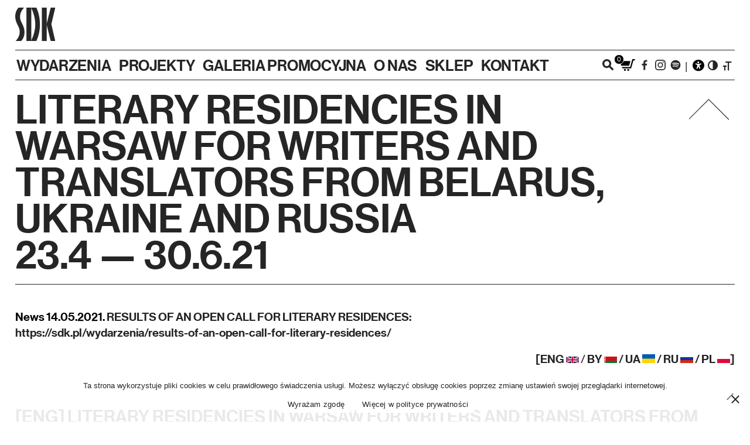

--- FILE ---
content_type: text/html; charset=UTF-8
request_url: https://sdk.pl/wydarzenia/literary-residencies-in-warsaw-for-writers-and-translators-from-belarus-ukraine-and-russia/
body_size: 23470
content:
<!doctype html>
<html lang="pl-PL">

<head>
    <meta charset="UTF-8">
    <meta name="viewport" content="width=device-width, initial-scale=1">
    <meta name='robots' content='index, follow, max-image-preview:large, max-snippet:-1, max-video-preview:-1' />

	<!-- This site is optimized with the Yoast SEO plugin v26.8 - https://yoast.com/product/yoast-seo-wordpress/ -->
	<title>Literary Residencies in Warsaw for writers and translators from Belarus, Ukraine and Russia - SDK | Staromiejski Dom Kultury</title>
	<link rel="canonical" href="https://sdk.pl/wydarzenia/literary-residencies-in-warsaw-for-writers-and-translators-from-belarus-ukraine-and-russia/" />
	<meta property="og:locale" content="pl_PL" />
	<meta property="og:type" content="article" />
	<meta property="og:title" content="Literary Residencies in Warsaw for writers and translators from Belarus, Ukraine and Russia - SDK | Staromiejski Dom Kultury" />
	<meta property="og:description" content="News 14.05.2021. RESULTS OF AN OPEN CALL FOR LITERARY RESIDENCES:https://sdk.pl/wydarzenia/results-of-an-open-call-for-literary-residences/ [ENG / BY / UA / RU / PL ] [ENG] Literary Residencies in Warsaw for writers and translators from Belarus, Ukraine and Russia We are celebrating the bicentenary of the birth of poet Cyprian Kamil Norwid in 2021. Norwid wrote his poems on the [&hellip;]" />
	<meta property="og:url" content="https://sdk.pl/wydarzenia/literary-residencies-in-warsaw-for-writers-and-translators-from-belarus-ukraine-and-russia/" />
	<meta property="og:site_name" content="SDK | Staromiejski Dom Kultury" />
	<meta property="article:publisher" content="https://www.facebook.com/sdk.staromiejskidomkultury" />
	<meta property="article:modified_time" content="2025-02-18T11:56:57+00:00" />
	<meta property="og:image" content="https://sdk.pl//content/uploads/2021/04/SDK_RL_1850x747.jpg" />
	<meta property="og:image:width" content="1850" />
	<meta property="og:image:height" content="747" />
	<meta property="og:image:type" content="image/jpeg" />
	<meta name="twitter:card" content="summary_large_image" />
	<meta name="twitter:label1" content="Szacowany czas czytania" />
	<meta name="twitter:data1" content="15 minut" />
	<script type="application/ld+json" class="yoast-schema-graph">{"@context":"https://schema.org","@graph":[{"@type":"WebPage","@id":"https://sdk.pl/wydarzenia/literary-residencies-in-warsaw-for-writers-and-translators-from-belarus-ukraine-and-russia/","url":"https://sdk.pl/wydarzenia/literary-residencies-in-warsaw-for-writers-and-translators-from-belarus-ukraine-and-russia/","name":"Literary Residencies in Warsaw for writers and translators from Belarus, Ukraine and Russia - SDK | Staromiejski Dom Kultury","isPartOf":{"@id":"https://sdk.pl/#website"},"primaryImageOfPage":{"@id":"https://sdk.pl/wydarzenia/literary-residencies-in-warsaw-for-writers-and-translators-from-belarus-ukraine-and-russia/#primaryimage"},"image":{"@id":"https://sdk.pl/wydarzenia/literary-residencies-in-warsaw-for-writers-and-translators-from-belarus-ukraine-and-russia/#primaryimage"},"thumbnailUrl":"https://sdk.pl//content/uploads/2021/04/SDK_RL_1850x747.jpg","datePublished":"2021-04-23T08:00:00+00:00","dateModified":"2025-02-18T11:56:57+00:00","breadcrumb":{"@id":"https://sdk.pl/wydarzenia/literary-residencies-in-warsaw-for-writers-and-translators-from-belarus-ukraine-and-russia/#breadcrumb"},"inLanguage":"pl-PL","potentialAction":[{"@type":"ReadAction","target":["https://sdk.pl/wydarzenia/literary-residencies-in-warsaw-for-writers-and-translators-from-belarus-ukraine-and-russia/"]}]},{"@type":"ImageObject","inLanguage":"pl-PL","@id":"https://sdk.pl/wydarzenia/literary-residencies-in-warsaw-for-writers-and-translators-from-belarus-ukraine-and-russia/#primaryimage","url":"https://sdk.pl//content/uploads/2021/04/SDK_RL_1850x747.jpg","contentUrl":"https://sdk.pl//content/uploads/2021/04/SDK_RL_1850x747.jpg","width":1850,"height":747,"caption":"Baner zapowiadający rezydencje literackie w Warszawie ."},{"@type":"BreadcrumbList","@id":"https://sdk.pl/wydarzenia/literary-residencies-in-warsaw-for-writers-and-translators-from-belarus-ukraine-and-russia/#breadcrumb","itemListElement":[{"@type":"ListItem","position":1,"name":"Strona główna","item":"https://sdk.pl/"},{"@type":"ListItem","position":2,"name":"Wydarzenia","item":"https://sdk.pl/wydarzenia/"},{"@type":"ListItem","position":3,"name":"Literary Residencies in Warsaw for writers and translators from Belarus, Ukraine and Russia"}]},{"@type":"WebSite","@id":"https://sdk.pl/#website","url":"https://sdk.pl/","name":"SDK | Staromiejski Dom Kultury","description":"Staromiejski Dom Kultury tworzy gościnną przestrzeń do wspólnego działania, otwartą i wrażliwą na wszystkie ludzkie aktywności. Staramy się harmonijnie łączyć tradycję z nowoczesnością, profesjonalizm ze spontaniczną kreatywnością.","publisher":{"@id":"https://sdk.pl/#organization"},"potentialAction":[{"@type":"SearchAction","target":{"@type":"EntryPoint","urlTemplate":"https://sdk.pl/?s={search_term_string}"},"query-input":{"@type":"PropertyValueSpecification","valueRequired":true,"valueName":"search_term_string"}}],"inLanguage":"pl-PL"},{"@type":"Organization","@id":"https://sdk.pl/#organization","name":"SDK Staromiejski Dom Kultury","url":"https://sdk.pl/","logo":{"@type":"ImageObject","inLanguage":"pl-PL","@id":"https://sdk.pl/#/schema/logo/image/","url":"https://sdk.pl/content/uploads/2022/01/logo.png","contentUrl":"https://sdk.pl/content/uploads/2022/01/logo.png","width":127,"height":107,"caption":"SDK Staromiejski Dom Kultury"},"image":{"@id":"https://sdk.pl/#/schema/logo/image/"},"sameAs":["https://www.facebook.com/sdk.staromiejskidomkultury","https://www.instagram.com/staromiejski_dom_kultury/"]}]}</script>
	<!-- / Yoast SEO plugin. -->


<link rel="alternate" type="application/rss+xml" title="SDK | Staromiejski Dom Kultury &raquo; Kanał z wpisami" href="https://sdk.pl/feed/" />
<link rel="alternate" type="application/rss+xml" title="SDK | Staromiejski Dom Kultury &raquo; Kanał z komentarzami" href="https://sdk.pl/comments/feed/" />
<link rel="alternate" title="oEmbed (JSON)" type="application/json+oembed" href="https://sdk.pl/wp-json/oembed/1.0/embed?url=https%3A%2F%2Fsdk.pl%2Fwydarzenia%2Fliterary-residencies-in-warsaw-for-writers-and-translators-from-belarus-ukraine-and-russia%2F" />
<link rel="alternate" title="oEmbed (XML)" type="text/xml+oembed" href="https://sdk.pl/wp-json/oembed/1.0/embed?url=https%3A%2F%2Fsdk.pl%2Fwydarzenia%2Fliterary-residencies-in-warsaw-for-writers-and-translators-from-belarus-ukraine-and-russia%2F&#038;format=xml" />
<style id='wp-img-auto-sizes-contain-inline-css' type='text/css'>
img:is([sizes=auto i],[sizes^="auto," i]){contain-intrinsic-size:3000px 1500px}
/*# sourceURL=wp-img-auto-sizes-contain-inline-css */
</style>
<link rel='stylesheet' id='acy_front_messages_css-css' href='https://sdk.pl//content/plugins/acymailing/media/css/front/messages.min.css?v=1710761657&#038;ver=6.9' type='text/css' media='all' />
<style id='wp-emoji-styles-inline-css' type='text/css'>

	img.wp-smiley, img.emoji {
		display: inline !important;
		border: none !important;
		box-shadow: none !important;
		height: 1em !important;
		width: 1em !important;
		margin: 0 0.07em !important;
		vertical-align: -0.1em !important;
		background: none !important;
		padding: 0 !important;
	}
/*# sourceURL=wp-emoji-styles-inline-css */
</style>
<link rel='stylesheet' id='wp-block-library-css' href='https://sdk.pl/cms/wp-includes/css/dist/block-library/style.css?ver=6.9' type='text/css' media='all' />
<style id='global-styles-inline-css' type='text/css'>
:root{--wp--preset--aspect-ratio--square: 1;--wp--preset--aspect-ratio--4-3: 4/3;--wp--preset--aspect-ratio--3-4: 3/4;--wp--preset--aspect-ratio--3-2: 3/2;--wp--preset--aspect-ratio--2-3: 2/3;--wp--preset--aspect-ratio--16-9: 16/9;--wp--preset--aspect-ratio--9-16: 9/16;--wp--preset--color--black: #000000;--wp--preset--color--cyan-bluish-gray: #abb8c3;--wp--preset--color--white: #ffffff;--wp--preset--color--pale-pink: #f78da7;--wp--preset--color--vivid-red: #cf2e2e;--wp--preset--color--luminous-vivid-orange: #ff6900;--wp--preset--color--luminous-vivid-amber: #fcb900;--wp--preset--color--light-green-cyan: #7bdcb5;--wp--preset--color--vivid-green-cyan: #00d084;--wp--preset--color--pale-cyan-blue: #8ed1fc;--wp--preset--color--vivid-cyan-blue: #0693e3;--wp--preset--color--vivid-purple: #9b51e0;--wp--preset--gradient--vivid-cyan-blue-to-vivid-purple: linear-gradient(135deg,rgb(6,147,227) 0%,rgb(155,81,224) 100%);--wp--preset--gradient--light-green-cyan-to-vivid-green-cyan: linear-gradient(135deg,rgb(122,220,180) 0%,rgb(0,208,130) 100%);--wp--preset--gradient--luminous-vivid-amber-to-luminous-vivid-orange: linear-gradient(135deg,rgb(252,185,0) 0%,rgb(255,105,0) 100%);--wp--preset--gradient--luminous-vivid-orange-to-vivid-red: linear-gradient(135deg,rgb(255,105,0) 0%,rgb(207,46,46) 100%);--wp--preset--gradient--very-light-gray-to-cyan-bluish-gray: linear-gradient(135deg,rgb(238,238,238) 0%,rgb(169,184,195) 100%);--wp--preset--gradient--cool-to-warm-spectrum: linear-gradient(135deg,rgb(74,234,220) 0%,rgb(151,120,209) 20%,rgb(207,42,186) 40%,rgb(238,44,130) 60%,rgb(251,105,98) 80%,rgb(254,248,76) 100%);--wp--preset--gradient--blush-light-purple: linear-gradient(135deg,rgb(255,206,236) 0%,rgb(152,150,240) 100%);--wp--preset--gradient--blush-bordeaux: linear-gradient(135deg,rgb(254,205,165) 0%,rgb(254,45,45) 50%,rgb(107,0,62) 100%);--wp--preset--gradient--luminous-dusk: linear-gradient(135deg,rgb(255,203,112) 0%,rgb(199,81,192) 50%,rgb(65,88,208) 100%);--wp--preset--gradient--pale-ocean: linear-gradient(135deg,rgb(255,245,203) 0%,rgb(182,227,212) 50%,rgb(51,167,181) 100%);--wp--preset--gradient--electric-grass: linear-gradient(135deg,rgb(202,248,128) 0%,rgb(113,206,126) 100%);--wp--preset--gradient--midnight: linear-gradient(135deg,rgb(2,3,129) 0%,rgb(40,116,252) 100%);--wp--preset--font-size--small: 13px;--wp--preset--font-size--medium: 20px;--wp--preset--font-size--large: 36px;--wp--preset--font-size--x-large: 42px;--wp--preset--spacing--20: 0.44rem;--wp--preset--spacing--30: 0.67rem;--wp--preset--spacing--40: 1rem;--wp--preset--spacing--50: 1.5rem;--wp--preset--spacing--60: 2.25rem;--wp--preset--spacing--70: 3.38rem;--wp--preset--spacing--80: 5.06rem;--wp--preset--shadow--natural: 6px 6px 9px rgba(0, 0, 0, 0.2);--wp--preset--shadow--deep: 12px 12px 50px rgba(0, 0, 0, 0.4);--wp--preset--shadow--sharp: 6px 6px 0px rgba(0, 0, 0, 0.2);--wp--preset--shadow--outlined: 6px 6px 0px -3px rgb(255, 255, 255), 6px 6px rgb(0, 0, 0);--wp--preset--shadow--crisp: 6px 6px 0px rgb(0, 0, 0);}:where(.is-layout-flex){gap: 0.5em;}:where(.is-layout-grid){gap: 0.5em;}body .is-layout-flex{display: flex;}.is-layout-flex{flex-wrap: wrap;align-items: center;}.is-layout-flex > :is(*, div){margin: 0;}body .is-layout-grid{display: grid;}.is-layout-grid > :is(*, div){margin: 0;}:where(.wp-block-columns.is-layout-flex){gap: 2em;}:where(.wp-block-columns.is-layout-grid){gap: 2em;}:where(.wp-block-post-template.is-layout-flex){gap: 1.25em;}:where(.wp-block-post-template.is-layout-grid){gap: 1.25em;}.has-black-color{color: var(--wp--preset--color--black) !important;}.has-cyan-bluish-gray-color{color: var(--wp--preset--color--cyan-bluish-gray) !important;}.has-white-color{color: var(--wp--preset--color--white) !important;}.has-pale-pink-color{color: var(--wp--preset--color--pale-pink) !important;}.has-vivid-red-color{color: var(--wp--preset--color--vivid-red) !important;}.has-luminous-vivid-orange-color{color: var(--wp--preset--color--luminous-vivid-orange) !important;}.has-luminous-vivid-amber-color{color: var(--wp--preset--color--luminous-vivid-amber) !important;}.has-light-green-cyan-color{color: var(--wp--preset--color--light-green-cyan) !important;}.has-vivid-green-cyan-color{color: var(--wp--preset--color--vivid-green-cyan) !important;}.has-pale-cyan-blue-color{color: var(--wp--preset--color--pale-cyan-blue) !important;}.has-vivid-cyan-blue-color{color: var(--wp--preset--color--vivid-cyan-blue) !important;}.has-vivid-purple-color{color: var(--wp--preset--color--vivid-purple) !important;}.has-black-background-color{background-color: var(--wp--preset--color--black) !important;}.has-cyan-bluish-gray-background-color{background-color: var(--wp--preset--color--cyan-bluish-gray) !important;}.has-white-background-color{background-color: var(--wp--preset--color--white) !important;}.has-pale-pink-background-color{background-color: var(--wp--preset--color--pale-pink) !important;}.has-vivid-red-background-color{background-color: var(--wp--preset--color--vivid-red) !important;}.has-luminous-vivid-orange-background-color{background-color: var(--wp--preset--color--luminous-vivid-orange) !important;}.has-luminous-vivid-amber-background-color{background-color: var(--wp--preset--color--luminous-vivid-amber) !important;}.has-light-green-cyan-background-color{background-color: var(--wp--preset--color--light-green-cyan) !important;}.has-vivid-green-cyan-background-color{background-color: var(--wp--preset--color--vivid-green-cyan) !important;}.has-pale-cyan-blue-background-color{background-color: var(--wp--preset--color--pale-cyan-blue) !important;}.has-vivid-cyan-blue-background-color{background-color: var(--wp--preset--color--vivid-cyan-blue) !important;}.has-vivid-purple-background-color{background-color: var(--wp--preset--color--vivid-purple) !important;}.has-black-border-color{border-color: var(--wp--preset--color--black) !important;}.has-cyan-bluish-gray-border-color{border-color: var(--wp--preset--color--cyan-bluish-gray) !important;}.has-white-border-color{border-color: var(--wp--preset--color--white) !important;}.has-pale-pink-border-color{border-color: var(--wp--preset--color--pale-pink) !important;}.has-vivid-red-border-color{border-color: var(--wp--preset--color--vivid-red) !important;}.has-luminous-vivid-orange-border-color{border-color: var(--wp--preset--color--luminous-vivid-orange) !important;}.has-luminous-vivid-amber-border-color{border-color: var(--wp--preset--color--luminous-vivid-amber) !important;}.has-light-green-cyan-border-color{border-color: var(--wp--preset--color--light-green-cyan) !important;}.has-vivid-green-cyan-border-color{border-color: var(--wp--preset--color--vivid-green-cyan) !important;}.has-pale-cyan-blue-border-color{border-color: var(--wp--preset--color--pale-cyan-blue) !important;}.has-vivid-cyan-blue-border-color{border-color: var(--wp--preset--color--vivid-cyan-blue) !important;}.has-vivid-purple-border-color{border-color: var(--wp--preset--color--vivid-purple) !important;}.has-vivid-cyan-blue-to-vivid-purple-gradient-background{background: var(--wp--preset--gradient--vivid-cyan-blue-to-vivid-purple) !important;}.has-light-green-cyan-to-vivid-green-cyan-gradient-background{background: var(--wp--preset--gradient--light-green-cyan-to-vivid-green-cyan) !important;}.has-luminous-vivid-amber-to-luminous-vivid-orange-gradient-background{background: var(--wp--preset--gradient--luminous-vivid-amber-to-luminous-vivid-orange) !important;}.has-luminous-vivid-orange-to-vivid-red-gradient-background{background: var(--wp--preset--gradient--luminous-vivid-orange-to-vivid-red) !important;}.has-very-light-gray-to-cyan-bluish-gray-gradient-background{background: var(--wp--preset--gradient--very-light-gray-to-cyan-bluish-gray) !important;}.has-cool-to-warm-spectrum-gradient-background{background: var(--wp--preset--gradient--cool-to-warm-spectrum) !important;}.has-blush-light-purple-gradient-background{background: var(--wp--preset--gradient--blush-light-purple) !important;}.has-blush-bordeaux-gradient-background{background: var(--wp--preset--gradient--blush-bordeaux) !important;}.has-luminous-dusk-gradient-background{background: var(--wp--preset--gradient--luminous-dusk) !important;}.has-pale-ocean-gradient-background{background: var(--wp--preset--gradient--pale-ocean) !important;}.has-electric-grass-gradient-background{background: var(--wp--preset--gradient--electric-grass) !important;}.has-midnight-gradient-background{background: var(--wp--preset--gradient--midnight) !important;}.has-small-font-size{font-size: var(--wp--preset--font-size--small) !important;}.has-medium-font-size{font-size: var(--wp--preset--font-size--medium) !important;}.has-large-font-size{font-size: var(--wp--preset--font-size--large) !important;}.has-x-large-font-size{font-size: var(--wp--preset--font-size--x-large) !important;}
/*# sourceURL=global-styles-inline-css */
</style>
<style id='core-block-supports-inline-css' type='text/css'>
/**
 * Core styles: block-supports
 */

/*# sourceURL=core-block-supports-inline-css */
</style>

<style id='classic-theme-styles-inline-css' type='text/css'>
/**
 * These rules are needed for backwards compatibility.
 * They should match the button element rules in the base theme.json file.
 */
.wp-block-button__link {
	color: #ffffff;
	background-color: #32373c;
	border-radius: 9999px; /* 100% causes an oval, but any explicit but really high value retains the pill shape. */

	/* This needs a low specificity so it won't override the rules from the button element if defined in theme.json. */
	box-shadow: none;
	text-decoration: none;

	/* The extra 2px are added to size solids the same as the outline versions.*/
	padding: calc(0.667em + 2px) calc(1.333em + 2px);

	font-size: 1.125em;
}

.wp-block-file__button {
	background: #32373c;
	color: #ffffff;
	text-decoration: none;
}

/*# sourceURL=/wp-includes/css/classic-themes.css */
</style>
<link rel='stylesheet' id='cookie-notice-front-css' href='https://sdk.pl//content/plugins/cookie-notice/css/front.css?ver=2.5.11' type='text/css' media='all' />
<link rel='stylesheet' id='woocommerce-layout-css' href='https://sdk.pl//content/plugins/woocommerce/assets/css/woocommerce-layout.css?ver=6.6.1' type='text/css' media='all' />
<link rel='stylesheet' id='woocommerce-smallscreen-css' href='https://sdk.pl//content/plugins/woocommerce/assets/css/woocommerce-smallscreen.css?ver=6.6.1' type='text/css' media='only screen and (max-width: 768px)' />
<link rel='stylesheet' id='woocommerce-general-css' href='https://sdk.pl//content/plugins/woocommerce/assets/css/woocommerce.css?ver=6.6.1' type='text/css' media='all' />
<style id='woocommerce-inline-inline-css' type='text/css'>
.woocommerce form .form-row .required { visibility: visible; }
/*# sourceURL=woocommerce-inline-inline-css */
</style>
<link rel='stylesheet' id='ui-font-css' href='https://sdk.pl//content/plugins/wp-accessibility/toolbar/fonts/css/a11y-toolbar.css?ver=46462' type='text/css' media='all' />
<link rel='stylesheet' id='wpa-toolbar-css' href='https://sdk.pl//content/plugins/wp-accessibility/toolbar/css/a11y.css?ver=46462' type='text/css' media='all' />
<style id='wpa-toolbar-inline-css' type='text/css'>
.a11y-toolbar ul li button { font-size: 35px !important; }
/*# sourceURL=wpa-toolbar-inline-css */
</style>
<link rel='stylesheet' id='ui-fontsize.css-css' href='https://sdk.pl//content/plugins/wp-accessibility/toolbar/css/a11y-fontsize.css?ver=46462' type='text/css' media='all' />
<style id='ui-fontsize.css-inline-css' type='text/css'>
html { --wpa-font-size: clamp( 24px, 1.5rem, 36px ); --wpa-h1-size : clamp( 48px, 3rem, 72px ); --wpa-h2-size : clamp( 40px, 2.5rem, 60px ); --wpa-h3-size : clamp( 32px, 2rem, 48px ); --wpa-h4-size : clamp( 28px, 1.75rem, 42px ); --wpa-sub-list-size: 1.1em; --wpa-sub-sub-list-size: 1em; } 
/*# sourceURL=ui-fontsize.css-inline-css */
</style>
<link rel='stylesheet' id='wpa-style-css' href='https://sdk.pl//content/plugins/wp-accessibility/css/wpa-style.css?ver=48801' type='text/css' media='all' />
<style id='wpa-style-inline-css' type='text/css'>
:root { --admin-bar-top : 7px; }
/*# sourceURL=wpa-style-inline-css */
</style>
<link rel='stylesheet' id='wc-price-history-frontend-css' href='https://sdk.pl//content/plugins/wc-price-history/assets/css/frontend.css?ver=3.0.0' type='text/css' media='all' />
<link rel='stylesheet' id='theme_css-css' href='https://sdk.pl//content/themes/webchefs/dist/css/theme.css?ver=1.0.0' type='text/css' media='all' />
<link rel='stylesheet' id='slick_css-css' href='https://sdk.pl//content/themes/webchefs/dist/css/vendor/slick.css?ver=1.0.0' type='text/css' media='all' />
<link rel='stylesheet' id='p24_plugin_css-css' href='https://sdk.pl//content/plugins/przelewy24/assets/css/paymethods.css?ver=6.9' type='text/css' media='all' />
<link rel='stylesheet' id='wp-block-paragraph-css' href='https://sdk.pl/cms/wp-includes/blocks/paragraph/style.css?ver=6.9' type='text/css' media='all' />
<link rel='stylesheet' id='wp-block-heading-css' href='https://sdk.pl/cms/wp-includes/blocks/heading/style.css?ver=6.9' type='text/css' media='all' />
<script type="text/javascript" id="acy_front_messages_js-js-before">
/* <![CDATA[ */
var ACYM_AJAX_START = "https://sdk.pl/cms/wp-admin/admin-ajax.php";
            var ACYM_AJAX_PARAMS = "?action=acymailing_router&noheader=1&nocache=1769879558";
            var ACYM_AJAX = ACYM_AJAX_START + ACYM_AJAX_PARAMS;
//# sourceURL=acy_front_messages_js-js-before
/* ]]> */
</script>
<script type="text/javascript" src="https://sdk.pl//content/plugins/acymailing/media/js/front/messages.min.js?v=1710761657&amp;ver=6.9" id="acy_front_messages_js-js"></script>
<script type="text/javascript" id="cookie-notice-front-js-before">
/* <![CDATA[ */
var cnArgs = {"ajaxUrl":"https:\/\/sdk.pl\/cms\/wp-admin\/admin-ajax.php","nonce":"56cd26e897","hideEffect":"fade","position":"bottom","onScroll":false,"onScrollOffset":100,"onClick":false,"cookieName":"cookie_notice_accepted","cookieTime":2592000,"cookieTimeRejected":2592000,"globalCookie":false,"redirection":false,"cache":false,"revokeCookies":false,"revokeCookiesOpt":"automatic"};

//# sourceURL=cookie-notice-front-js-before
/* ]]> */
</script>
<script type="text/javascript" src="https://sdk.pl//content/plugins/cookie-notice/js/front.js?ver=2.5.11" id="cookie-notice-front-js"></script>
<script type="text/javascript" src="https://sdk.pl/cms/wp-includes/js/jquery/jquery.js?ver=3.7.1" id="jquery-core-js"></script>
<script type="text/javascript" src="https://sdk.pl/cms/wp-includes/js/jquery/jquery-migrate.js?ver=3.4.1" id="jquery-migrate-js"></script>
<script type="text/javascript" id="p24_payment_script-js-extra">
/* <![CDATA[ */
var p24_payment_php_vars = {"error_msg4js":"Wyst\u0105pi\u0142 b\u0142\u0105d. Spr\u00f3buj ponownie lub wybierz inn\u0105 metod\u0119 p\u0142atno\u015bci.","payments_msg4js":"\\f078wi\u0119cej metod p\u0142atno\u015bci \\f078","forget_card":"1","show_save_card":"0"};
//# sourceURL=p24_payment_script-js-extra
/* ]]> */
</script>
<script type="text/javascript" src="https://sdk.pl//content/plugins/przelewy24/assets/js/payment.js?ver=1.6.0" id="p24_payment_script-js"></script>
<link rel="EditURI" type="application/rsd+xml" title="RSD" href="https://sdk.pl/cms/xmlrpc.php?rsd" />
<link rel='shortlink' href='https://sdk.pl/?p=360' />
<script type="text/javascript">
/* <![CDATA[ */
var themosis = {
ajaxurl: "https:\/\/sdk.pl\/cms\/wp-admin\/admin-ajax.php",
};
/* ]]> */
</script><meta name="csrf-token" content="DvIDWhREEhxhWwWnU4H2fBQOWfEbO79oFWAFEDjx">
<link rel="alternate" type="application/rss+xml" title="Podcast RSS feed" href="https://sdk.pl/feed/podcast" />

	<noscript><style>.woocommerce-product-gallery{ opacity: 1 !important; }</style></noscript>
	<link rel="icon" href="https://sdk.pl//content/uploads/2021/01/logo-1-100x100.png" sizes="32x32" />
<link rel="icon" href="https://sdk.pl//content/uploads/2021/01/logo-1.png" sizes="192x192" />
<link rel="apple-touch-icon" href="https://sdk.pl//content/uploads/2021/01/logo-1.png" />
<meta name="msapplication-TileImage" content="https://sdk.pl//content/uploads/2021/01/logo-1.png" />
		<style type="text/css" id="wp-custom-css">
			
.acym__users__creation__fields__title {
  display:none;
}

.acym__subscription__form__button button {
	padding: 10px 0px !important;
}

.woocommerce-pagination .current {
	font-weight: 800 !important;
	background: #fff !important;
	color: #000 !important;
}



		</style>
		    <link rel="stylesheet" href="https://cdnjs.cloudflare.com/ajax/libs/font-awesome/6.5.0/css/all.min.css" integrity="sha512-Avb2QiuDEEvB4bZJYdft2mNjVShBftLdPG8FJ0V7irTLQ8Uo0qcPxh4Plq7G5tGm0rU+1SPhVotteLpBERwTkw==" crossorigin="anonymous" referrerpolicy="no-referrer" />
    <script id="mcjs">!function(c,h,i,m,p){m=c.createElement(h),p=c.getElementsByTagName(h)[0],m.async=1,m.src=i,p.parentNode.insertBefore(m,p)}(document,"script","https://chimpstatic.com/mcjs-connected/js/users/a719cc917932b9c13b812d059/6006b183d34c92315f724b3a4.js");</script>
<link rel='stylesheet' id='style_acymailing_module-css' href='https://sdk.pl//content/plugins/acymailing/media/css/module.min.css?v=861&#038;ver=6.9' type='text/css' media='all' />
</head>
<!-- Global site tag (gtag.js) - Google Analytics -->
<script async src="https://www.googletagmanager.com/gtag/js?id=G-4J244DZPVV"></script>
<script>
    window.dataLayer = window.dataLayer || [];
    function gtag(){dataLayer.push(arguments);}
    gtag('js', new Date());

    gtag('config', 'G-4J244DZPVV');
</script>
<body class="wp-singular event-template-default single single-event postid-360 wp-theme-webchefs theme-webchefs cookies-not-set woocommerce-no-js no-sidebar">

<nav id="navWrapper" class="nav">
    <section class="nav-top">
        <h1>
            <a href="https://sdk.pl" class="custom-logo-link" title="Przejdź do strony głównej">
                <img class="nav-top-logo custom-logo" src="https://sdk.pl/assets/logo.svg" alt="Logotyp SDK"/>
            </a>
        </h1>
        <div class="nav-elevator">
            <button type="button" class="nav-elevator__button" title="Przewiń stronę do góry">
                <span class="nav-elevator__label">Menu</span>
                <span class="nav-elevator__icon sdk-icon sdk-icon-arrow-up"></span>
            </button>
        </div>
    </section>

    <section class="nav-middle">
        <div class="nav-middle-main">
            <section id="mainNavigationAnchor">
                <h2 class="sr-only">Nawigacja główna</h2>
                <div class="d-none d-lg-block"><ul id="menu-glowne-menu" class="menu"><li id="menu-item-202" class="menu-item menu-item-type-custom menu-item-object-custom menu-item-202"><a href="/wydarzenia">Wydarzenia</a></li>
<li id="menu-item-11" class="menu-item menu-item-type-custom menu-item-object-custom menu-item-11"><a href="http://sdk.pl/projekty">Projekty</a></li>
<li id="menu-item-12" class="menu-item menu-item-type-custom menu-item-object-custom menu-item-12"><a href="http://sdk.pl//galeria">Galeria Promocyjna</a></li>
<li id="menu-item-61" class="menu-item menu-item-type-custom menu-item-object-custom menu-item-61"><a href="/o-nas">O nas</a></li>
<li id="menu-item-1968" class="menu-item menu-item-type-post_type menu-item-object-page menu-item-1968"><a href="https://sdk.pl/shop/">Sklep</a></li>
<li id="menu-item-19" class="menu-item menu-item-type-post_type menu-item-object-page menu-item-19"><a href="https://sdk.pl/kontakt/">Kontakt</a></li>
</ul></div>
                <ul class="d-block d-lg-none">
                    <li>
                        <button id="mobileMenuToggle" class="btn-link"
                                title="Rozwiń menu">Menu</button>
                    </li>
                </ul>
            </section>
            <div class="nav-menu-mobile d-block d-lg-none"><ul id="menu-glowne-menu-1" class="menu"><li class="menu-item menu-item-type-custom menu-item-object-custom menu-item-202"><a href="/wydarzenia">Wydarzenia</a></li>
<li class="menu-item menu-item-type-custom menu-item-object-custom menu-item-11"><a href="http://sdk.pl/projekty">Projekty</a></li>
<li class="menu-item menu-item-type-custom menu-item-object-custom menu-item-12"><a href="http://sdk.pl//galeria">Galeria Promocyjna</a></li>
<li class="menu-item menu-item-type-custom menu-item-object-custom menu-item-61"><a href="/o-nas">O nas</a></li>
<li class="menu-item menu-item-type-post_type menu-item-object-page menu-item-1968"><a href="https://sdk.pl/shop/">Sklep</a></li>
<li class="menu-item menu-item-type-post_type menu-item-object-page menu-item-19"><a href="https://sdk.pl/kontakt/">Kontakt</a></li>
</ul></div>
        </div>


        <section>
            <h2 class="sr-only">Wyszukiwarka i social media - Nawigacja</h2>
            <div class="nav-middle-icons">
                <ul>
                    <li>
                        <button class="btn-link nav-bottom-toggle" aria-label="Rozwiń wyszukiwarkę" title="Rozwiń wyszukiwarkę">
                            <i class="sdk-icon sdk-icon-xs sdk-icon-search" aria-hidden="true" title="Rozwiń wyszukiwarkę"></i>
                        </button>
                    </li>
                    <li>
                            <a class="menu-item cart-contents" href="https://sdk.pl/cart/" title="Zobacz koszyk" aria-label="Zobacz koszyk">
        <span class="sdk-icon sdk-icon-xs sdk-icon-cart" aria-hidden="true" title="Zobacz koszyk"><span>0</span></span>
    </a>
                        </li>
                    
                    <li>
                        <a href="https://www.facebook.com/sdk.staromiejskidomkultury" target="_blank" aria-label="Otwórz naszą stronę na Facebooku. Link do strony zewnętrznej, otwiera się w nowym oknie przeglądarki" title="Otwórz naszą stronę na Facebooku. Link do strony zewnętrznej, otwiera się w nowym oknie przeglądarki">
                            <i class="sdk-icon sdk-icon-xs sdk-icon-facebook" aria-hidden="true" title="Facebook. Link do strony zewnętrznej, otwiera się w nowym oknie przeglądarki"></i>
                        </a>
                    </li>
                    <li>
                        <a href="https://www.instagram.com/staromiejski_dom_kultury/" target="_blank" aria-label="Otwórz naszą stronę na Instagramie. Link do strony zewnętrznej, otwiera się w nowym oknie przeglądarki" title="Otwórz naszą stronę na Instagramie. Link do strony zewnętrznej, otwiera się w nowym oknie przeglądarki">
                            <i class="sdk-icon sdk-icon-xs sdk-icon-instagram" aria-hidden="true" title="Otwórz naszą stronę na Instagramie. Link do strony zewnętrznej, otwiera się w nowym oknie przeglądarki"></i>
                        </a>
                    </li>
                    <li>
                        <a href="https://open.spotify.com/show/4kPawibeYRzPSbFVZqgITf?si=A82QtCSmRNOCghUAUch5Zg&amp;nd=1" target="_blank" aria-label="Otwórz naszą stronę na Spotify. Link do strony zewnętrznej, otwiera się w nowym oknie przeglądarki" title="Otwórz naszą stronę na Spotify. Link do strony zewnętrznej, otwiera się w nowym oknie przeglądarki">
                            <i class="sdk-icon sdk-icon-xs sdk-icon-spotify" aria-hidden="true" title="Otwórz naszą stronę na Spotify. Link do strony zewnętrznej, otwiera się w nowym oknie przeglądarki"></i>
                        </a>
                    </li>
                    &nbsp;|&nbsp;
                    <li>
                        <a href="https://sdk.pl/o-nas/deklaracja-dostepnosci/" aria-label="Deklaracja dostępności" title="Deklaracja dostępności">
                            <i class="fa-solid fa-universal-access fa-xs" style="color: #000000;" aria-hidden="true" title="Deklaracja dostępności"></i>
                        </a>
                    </li>
                    <li class="a11y-toolbar-list-item">
                        <button
                                type="button"
                                class="a11y-toggle-contrast toggle-contrast"
                                id="is_normal_contrast" aria-pressed="false"
                                title="Przełącz wysoki kontrast"
                                aria-label="Przełącz wysoki kontrast">
                            <i class="aticon aticon-adjust" aria-hidden="true" title="Przełącz wysoki kontrast"></i>
                        </button>
                    </li>
                    <li class="a11y-toolbar-list-item">
                        <button
                                type="button"
                                class="a11y-toggle-fontsize toggle-fontsize"
                                id="is_normal_fontsize"
                                aria-pressed="false"
                                title="Zmień rozmiar czcionek"
                                aria-label="Zmień rozmiar czcionek">
                            <i class="aticon aticon-font" aria-hidden="true" title="Zmień rozmiar czcionek"></i>
                        </button>
                    </li>
                </ul>
            </div>
        </section>
    </section>

    <section class="nav-bottom" tabindex="-1">
        <form role="search" method="get" action="https://sdk.pl">
            <input title="Wyszukaj" type="text" class="nav-search-input" placeholder="Wpisz wyszukiwaną frazę i naciśnij enter. Wyniki wyświetlą się w tym samym oknie."
                   value="" name="s" />
        </form>
    </section>
</nav>

<section class="main-content container-fluid px-0">
        <div class="container-fluid bordered-rows main-content-heading" id="mainContentAnchor">
        <div class="row">
            <div class="col-9 col-sm-10 col-md-11">
                <h1>
                    Literary Residencies in Warsaw for writers and translators from Belarus, Ukraine and Russia                </h1>
                <h1>
                    23.4 &mdash; 30.6.21
                </h1>
            </div>
            <div class="col-3 col-sm-2 col-md-1 text-right">
                <a class="no-href" href="https://sdk.pl/wydarzenia" aria-label="Strona główna" title="Strona główna">
                    <span class="sdk-icon sdk-icon-close" aria-hidden="true" title="Strona główna"></span>
                </a>
            </div>
        </div>
    </div>
    <div class="container-fluid bordered-rows">
        <div class="row mt-4 pb-4 border-bottom">
            <div class="col-12 col-lg-12 order-1 order-lg-0">
                <div class="content-text">
                    <!-- wp:paragraph -->
<p><strong><mark style="background-color:rgba(0, 0, 0, 0)" class="has-inline-color has-black-color">News 14.05.2021.</mark> RESULTS OF AN OPEN CALL FOR LITERARY RESIDENCES:</strong><br><a href="https://sdk.pl/wydarzenia/results-of-an-open-call-for-literary-residences/"><strong>https://sdk.pl/wydarzenia/results-of-an-open-call-for-literary-residences/</strong></a> </p>
<!-- /wp:paragraph -->

<!-- wp:paragraph {"align":"right","fontSize":"medium"} -->
<p class="has-text-align-right has-medium-font-size"> <strong>[<a href="#angielski" data-type="internal" data-id="#angielski">ENG</a></strong><a href="#angielski" data-type="internal" data-id="#angielski"><strong> </strong><img class="wp-image-362" style="width: 22px;" src="https://sdk.pl/content/uploads/2021/04/gb.png" alt=""></a><strong> </strong>/ <a href="#bialorus" data-type="internal" data-id="#bialorus"><strong>BY </strong><img class="wp-image-361" style="width: 22px;" src="https://sdk.pl/content/uploads/2021/04/by.png" alt=""></a> <strong>/ </strong><a href="#ukraina" data-type="internal" data-id="#ukraina"><strong>UA </strong><img class="wp-image-364" style="width: 22px;" src="https://sdk.pl/content/uploads/2021/04/Ua.png" alt=""></a> <strong>/ </strong><a href="#rosja" data-type="internal" data-id="#rosja"><strong>RU </strong><img class="wp-image-363" style="width: 22px;" src="https://sdk.pl/content/uploads/2021/04/ru.png" alt=""></a><strong> / </strong><a href="#polska" data-type="internal" data-id="#polska"><strong>PL </strong><img class="wp-image-365" style="width: 22px;" src="https://sdk.pl/content/uploads/2021/04/pl.png" alt=""></a><strong>]</strong><br></p>
<!-- /wp:paragraph -->

<!-- wp:paragraph -->
<p></p>
<!-- /wp:paragraph -->

<!-- wp:paragraph -->
<p></p>
<!-- /wp:paragraph -->

<!-- wp:paragraph -->
<p></p>
<!-- /wp:paragraph -->

<!-- wp:heading {"level":3} -->
<h3 class="wp-block-heading" id="angielski"><strong>[ENG] Literary Residencies in Warsaw for writers and translators from Belarus, Ukraine and Russia </strong></h3>
<!-- /wp:heading -->

<!-- wp:paragraph -->
<p>We are celebrating the bicentenary of the birth of poet Cyprian Kamil Norwid in 2021. Norwid wrote his poems on the go, roaming and visiting other people’s homes. “The first homelands had no borders”, he wrote. With this beautiful and creative thought in mind, residency organisers have decided this year to invite writers and translators from Belarus, Ukraine and Russia, countries that are closest to us yet still outside the European Community.</p>
<!-- /wp:paragraph -->

<!-- wp:paragraph -->
<p>We are launching our first literary residency programme for writers and translators in&nbsp; Warsaw. We invite guests from Belarus, Ukraine and Russia to spend several creative weeks in the centre of Warsaw with the support of Staromiejski Dom Kultury (SDK). The will be two recruitment rounds to select at least five residents for stays of 2 to 6 weeks.</p>
<!-- /wp:paragraph -->

<!-- wp:paragraph -->
<p>We wish to use the residencies as an opportunity to include foreign writers and translators in the literary scene of our city. We encourage people to choose to stay several weeks in&nbsp; Warsaw to immerse in the artistic life, history and cultural attractions of the capital city. Our residents will be provided with comfortable workspace and accommodation in the city centre, a weekly scholarship of PLN 840 including taxes, technical and logistic support, and an active involvement in our existing projects.</p>
<!-- /wp:paragraph -->

<!-- wp:paragraph -->
<p>We are recruiting writers and translators from Belarus, Ukraine and Russia who meet the following criteria:</p>
<!-- /wp:paragraph -->

<!-- wp:list -->
<ul class="wp-block-list"><!-- wp:list-item -->
<li>At least one book, collection of poems or translation published in print;</li>
<!-- /wp:list-item -->

<!-- wp:list-item -->
<li>Communication skills in English or Polish;</li>
<!-- /wp:list-item -->

<!-- wp:list-item -->
<li>Currently working on a literary project.</li>
<!-- /wp:list-item --></ul>
<!-- /wp:list -->

<!-- wp:paragraph -->
<p>Details of the timing and duration of residencies will be agreed separately with each resident.</p>
<!-- /wp:paragraph -->

<!-- wp:paragraph -->
<p><strong>Round 1:</strong><br>Application deadline: 7 May 2021<br>Residency date: May - June 2021</p>
<!-- /wp:paragraph -->

<!-- wp:paragraph -->
<p><strong>Round 2:</strong><br>Application deadline: do 30 June 2021<br>Residency date: July-December 2021</p>
<!-- /wp:paragraph -->

<!-- wp:paragraph -->
<p>How to apply?<br>Applications including:</p>
<!-- /wp:paragraph -->

<!-- wp:list -->
<ul class="wp-block-list"><!-- wp:list-item -->
<li>Completed application form;</li>
<!-- /wp:list-item -->

<!-- wp:list-item -->
<li>CV, including a list of published literary works;</li>
<!-- /wp:list-item -->

<!-- wp:list-item -->
<li>Motivation letter including an outline of the work planned during the Residency (maximum 5,000 characters including spaces);</li>
<!-- /wp:list-item -->

<!-- wp:list-item -->
<li>Excerpt of a published literary work (maximum 10 A4 pages).</li>
<!-- /wp:list-item --></ul>
<!-- /wp:list -->

<!-- wp:paragraph -->
<p>must be sent within the deadline to: <a rel="noreferrer noopener" href="mailto:rezydencje@sdk.pl" target="_blank">rezydencje@sdk.pl</a></p>
<!-- /wp:paragraph -->

<!-- wp:paragraph -->
<p>The project is implemented in the framework of a partnership between three Polish host cities: Cracow, Gdańsk and Warsaw and two literary associations: Literary Union Association and Literary Translators Association. The partnership offers residencies in the three host cities and a joint website that promotes the literary residency concept and includes a database of scholarships available in Poland and abroad.</p>
<!-- /wp:paragraph -->

<!-- wp:paragraph -->
<p>More information about Literary Residences in Poland can be found on the project website: <br><a data-type="URL" data-id="literaryresidenciespoland.pl" href="http://literaryresidenciespoland.pl">literaryresidenciespoland.pl</a> (link opens in new browser tab)</p>
<!-- /wp:paragraph -->

<!-- wp:paragraph {"align":"right"} -->
<p class="has-text-align-right"><a href="#top" data-type="internal" data-id="#top"><strong>^</strong> go to top</a></p>
<!-- /wp:paragraph -->

<!-- wp:paragraph -->
<p></p>
<!-- /wp:paragraph -->

<!-- wp:heading {"level":3} -->
<h3 class="wp-block-heading" id="bialorus"><strong>[BY] <strong>Літаратурныя рэзідэнцыі ў Варшаве для пісьменнікаў і перакладчыкаў з Беларусі, Украіны і Расіі</strong></strong></h3>
<!-- /wp:heading -->

<!-- wp:paragraph -->
<p>У 2021 г. спаўняецца дзвесце год з дня нараджэння Цыпрыяна Каміля Норвіда, вандроўнага паэта, які пісаў па дарозе, удалечыні ад дома, у чужых дамах. "Першабытныя радзімы межаў не мелі", - пісаў ён. З улікам гэтай прыгожай і крэатыўнай ідэі арганізатары вырашылі запрасіць у сёлетнія рэзідэнцыі пісьменніц, пісьменнікаў, перакладчыц і перакладчыкаў з Беларусі, Украіны і Расіі, найбліжэйшых да нас краін, якія, аднак, усё яшчэ знаходзяцца па-за межамі еўрапейскай супольнасці.</p>
<!-- /wp:paragraph -->

<!-- wp:paragraph -->
<p>Мы пачынаем першую літаратурную рэзідэнцкую праграму для пісьменні(ц)каў і перакладчы(ц)каў у Варшаве. Сёлета мы запрашаем гасцей з Беларусі, Украіны і Расіі правесці некалькі творчых тыдняў у цэнтры Варшавы, пад гасцінным дахам Старамесцкага Дома культуры. Мы абвяшчаем два наборы, з якіх запросім прынамсі&nbsp; пяць рэзідэнтаў на побыт ад 2 да 6 тыдняў.</p>
<!-- /wp:paragraph -->

<!-- wp:paragraph -->
<p>Арганізоўваючы рэзідэнцыі, мы хочам уключыць замежных пісьменні(ц)каў і перакладчы(ц)каў у варшаўскі літаратурны свет. Мы запрашаем вас правесці некалькі тыдняў у Варшаве і пазнаёміцца ​​з мясцовай мастацкай сцэнай, гісторыяй горада і культурнай панарамай сталіцы. Мы прадастаўляем нашым рэзідэнтам кватэру ў цэнтры з утульным месцам для творчай працы, стыпендыя ў памеры 840 злотых брута на тыдзень, мастацкую, лагістычную і матэрыяльна-тэхнічную падтрымку, а таксама ўдзел у&nbsp; дзейнасці нашай установы.</p>
<!-- /wp:paragraph -->

<!-- wp:paragraph -->
<p>Набор прызначаны для пісьменні(ц)каў і перакладчы(ц)каў з Беларусі, Украіны і Расіі, якія адпавядаюць наступным крытэрыям:</p>
<!-- /wp:paragraph -->

<!-- wp:list -->
<ul class="wp-block-list"><!-- wp:list-item -->
<li>у іх ёсць хаця б адна кніга, томік паэзіі альбо пераклад, выдадзеныя ў друку,</li>
<!-- /wp:list-item -->

<!-- wp:list-item -->
<li>яны могуць дачыняцца на англійскай ці польскай мовах,</li>
<!-- /wp:list-item -->

<!-- wp:list-item -->
<li>у гэты момант працуюць над літаратурным праектам.</li>
<!-- /wp:list-item --></ul>
<!-- /wp:list -->

<!-- wp:paragraph -->
<p>Падрабязнасці, тэрмін і час побыту мы ўзгоднім з рэзідэнтамі індывідуальна.</p>
<!-- /wp:paragraph -->

<!-- wp:paragraph -->
<p>Набор № 1:<br>Апошні тэрмін падачы заявак: 7 мая 2021 г.<br>Час побыту: май-чэрвень 2021 г.</p>
<!-- /wp:paragraph -->

<!-- wp:paragraph -->
<p>Набор № 2:<br>Апошні тэрмін падачы заявак: 30 чэрвеня 2021 года<br>Час побыту: ліпень-снежань 2021 года</p>
<!-- /wp:paragraph -->

<!-- wp:paragraph -->
<p>Як падаць заяўку<br>Заяўка мае змяшчаць:</p>
<!-- /wp:paragraph -->

<!-- wp:list -->
<ul class="wp-block-list"><!-- wp:list-item -->
<li>запоўненую форму,</li>
<!-- /wp:list-item -->

<!-- wp:list-item -->
<li>CV са спісам апублікаваных літаратурных твораў,</li>
<!-- /wp:list-item -->

<!-- wp:list-item -->
<li>суправаджальны ліст з апісаннем канцэпцыі творчай працы на час побыту (не болей за 5000 знакаў з прабеламі),</li>
<!-- /wp:list-item -->

<!-- wp:list-item -->
<li>фрагмент апублікаванай працы (максімум 10 старонак А4).</li>
<!-- /wp:list-item --></ul>
<!-- /wp:list -->

<!-- wp:paragraph -->
<p>Заяўкі просім кіраваць у пададзены тэрмін па адрасе: <a href="mailto:rezydencje@sdk.pl">rezydencje@sdk.pl</a></p>
<!-- /wp:paragraph -->

<!-- wp:file {"id":385,"href":"https://sdk.pl/content/uploads/2021/04/formularz-zgloszeniowy_ros_eng_pl.doc"} -->
<div class="wp-block-file"><a href="https://sdk.pl/content/uploads/2021/04/formularz-zgloszeniowy_ros_eng_pl.doc">Спампаваць ЗАЯЎКУ (посилання відкриється в новій вкладці браузера)</a><a href="https://sdk.pl/content/uploads/2021/04/formularz-zgloszeniowy_ros_eng_pl.doc" class="wp-block-file__button wp-element-button" download>pobierz | download</a></div>
<!-- /wp:file -->

<!-- wp:file {"id":379,"href":"https://sdk.pl/content/uploads/2021/04/Regulamin_РЭГЛАМЕНТ_BY.pdf"} -->
<div class="wp-block-file"><a href="https://sdk.pl/content/uploads/2021/04/Regulamin_РЭГЛАМЕНТ_BY.pdf">Спампаваць ПРАВІЛЫ ПРАГРАМЫ (посилання відкриється в новій вкладці браузера)</a><a href="https://sdk.pl/content/uploads/2021/04/Regulamin_РЭГЛАМЕНТ_BY.pdf" class="wp-block-file__button wp-element-button" download>pobierz | download</a></div>
<!-- /wp:file -->

<!-- wp:file {"id":380,"href":"https://sdk.pl/content/uploads/2021/04/Umowa-rezydencji_BY.pdf"} -->
<div class="wp-block-file"><a href="https://sdk.pl/content/uploads/2021/04/Umowa-rezydencji_BY.pdf">Спампаваць ЎЗОР ДАМОВЫ РЭЗІДЭНТА (посилання відкриється в новій вкладці браузера)</a><a href="https://sdk.pl/content/uploads/2021/04/Umowa-rezydencji_BY.pdf" class="wp-block-file__button wp-element-button" download>pobierz | download</a></div>
<!-- /wp:file -->

<!-- wp:paragraph -->
<p>Праект рэалізуецца ў рамках партнёрства польскіх гарадоў-арганізатараў рэзідэнцый - Кракава, Гданьска і Варшавы - і двух літаратурных аб'яднанняў: Асацыяцыі Літаратурнай Уніі і Асацыяцыі перакладчыкаў літаратуры. Гэтае супрацоўніцтва прывядзе не толькі да творчана побыту ў трох гарадах-гаспадарах, але і да стварэння сумеснага вэб-сайта, які прасоўвае ідэю літаратурных рэзідэнцый, а таксама да складання базы звестак аб стыпендыях у Польшчы і за мяжой.</p>
<!-- /wp:paragraph -->

<!-- wp:paragraph -->
<p>Больш інфармацыі пра літаратурныя рэзідэнцыі ў Польшчы можна знайсці на сайце праекта:<br><a href="http://literaryresidenciespoland.pl/" target="_blank" rel="noreferrer noopener">literaryresidenciespoland.pl</a> (посилання відкриється в новій вкладці браузера)</p>
<!-- /wp:paragraph -->

<!-- wp:paragraph {"align":"right"} -->
<p class="has-text-align-right"><a href="#top" data-type="internal" data-id="#top"><strong>^</strong> go to top</a></p>
<!-- /wp:paragraph -->

<!-- wp:paragraph -->
<p></p>
<!-- /wp:paragraph -->

<!-- wp:heading {"level":3} -->
<h3 class="wp-block-heading" id="ukraina"><strong>[UA] <strong>Літературні резиденції у Варшаві для письменників і перекладачів з Білорусі, України та Росії</strong></strong></h3>
<!-- /wp:heading -->

<!-- wp:paragraph -->
<p>У 2021 р. виповнюється двісті років від народження Ципріана Каміля Норвіда – мандрівного поета, що творив у дорозі, поза домом і в чужих домах. «Перші батьківщини не мали кордонів», – писав він. Пам’ятаючи про цю красиву і творчу ідею, Організатори прийняли рішення на цьогорічні резиденції запросити письменників та письменниць, а також перекладачів і перекладачок з Білорусі, Росії та України, найближчих до нас країн, однак надалі з-поза європейською спільнотою.</p>
<!-- /wp:paragraph -->

<!-- wp:paragraph -->
<p>Ми стартуємо із першою програмою літературних резиденцій для письменників/письменниць та перекладачів/перекладачок у Варшаві. Цього року запрошуємо гостей із Білорусі, України та Росії провести кілька творчих тижнів у центрі Варшави під опікою Старомєйського Будинку культури. Оголошуємо два набори, під час яких виберемо принаймні п’ять резидентів на перебування у нас від двох до шести тижнів.</p>
<!-- /wp:paragraph -->

<!-- wp:paragraph -->
<p>Організовуючи наші резиденції, ми прагнемо долучити закордонних авторів/авторок та перекладачів/перекладачок до варшавського літературного життя. Заохочуємо вас провести кілька тижнів у Варшаві, щоб познайомитися із місцевим мистецьким середовищем, історією міста та культурною пропозицією столиці. Наші резиденти будуть забезпечені помешканням у центрі зі зручним робочим місцем для творчої праці, щотижнева стипендія 840 злотих брутто та матимуть загальну й логістичну підтримку, а також будуть включені у діяльність нашої інституції.&nbsp;</p>
<!-- /wp:paragraph -->

<!-- wp:paragraph -->
<p>Набір спрямований на письменників/письменниць з Білорусі, України та Росії, котрі відповідають наступним критеріям:</p>
<!-- /wp:paragraph -->

<!-- wp:list -->
<ul class="wp-block-list"><!-- wp:list-item -->
<li>мають принаймні одну видану книжку, поетичну збірку чи переклад,</li>
<!-- /wp:list-item -->

<!-- wp:list-item -->
<li>на розмовному рівні володіють польською або англійською,</li>
<!-- /wp:list-item -->

<!-- wp:list-item -->
<li>в даний момент працюють над літературним проектом.</li>
<!-- /wp:list-item --></ul>
<!-- /wp:list -->

<!-- wp:paragraph -->
<p>Деталі щодо конкретного терміну та тривалості перебування будуть обговорюватися з резидентами у індивідуальному порядку.</p>
<!-- /wp:paragraph -->

<!-- wp:paragraph -->
<p>Набір № 1:<br>Прийом заявок: до 7 травня 2021 р.<br>Термін перебування: травень-червень 2021 р.</p>
<!-- /wp:paragraph -->

<!-- wp:paragraph -->
<p>Набір № 2:<br>Прийом заявок: до 30 червня 2021 р.<br>Термін перебування: липень-грудень 2021 р.</p>
<!-- /wp:paragraph -->

<!-- wp:paragraph -->
<p>Як подати заявку?<br>Заявка повинна включати:</p>
<!-- /wp:paragraph -->

<!-- wp:list -->
<ul class="wp-block-list"><!-- wp:list-item -->
<li>заповнену форму,</li>
<!-- /wp:list-item -->

<!-- wp:list-item -->
<li>резюме із вказаними опублікованими творами,</li>
<!-- /wp:list-item -->

<!-- wp:list-item -->
<li>мотиваційний лист із описом концепції проекту на час перебування на Резиденції (максимум 5000 знаків з пробілами),</li>
<!-- /wp:list-item -->

<!-- wp:list-item -->
<li>фрагмент опублікованого твору (максимум 10 сторінок А4).</li>
<!-- /wp:list-item --></ul>
<!-- /wp:list -->

<!-- wp:paragraph -->
<p>Пакет вище перелічених документів надіслати у вказаний термін на адресу електронної пошти: <a rel="noreferrer noopener" href="mailto:rezydencje@sdk.pl" target="_blank">rezydencje@sdk.pl</a></p>
<!-- /wp:paragraph -->

<!-- wp:file {"id":385,"href":"https://sdk.pl/content/uploads/2021/04/formularz-zgloszeniowy_ros_eng_pl.doc"} -->
<div class="wp-block-file"><a href="https://sdk.pl/content/uploads/2021/04/formularz-zgloszeniowy_ros_eng_pl.doc">Завантажити ФОРМУ ЗАЯВКИ (посилання відкриється в новій вкладці браузера)</a><a href="https://sdk.pl/content/uploads/2021/04/formularz-zgloszeniowy_ros_eng_pl.doc" class="wp-block-file__button wp-element-button" download>pobierz | download</a></div>
<!-- /wp:file -->

<!-- wp:file {"id":378,"href":"https://sdk.pl/content/uploads/2021/04/Regulamin_UKR.pdf"} -->
<div class="wp-block-file"><a href="https://sdk.pl/content/uploads/2021/04/Regulamin_UKR.pdf">Завантажити ПОЛОЖЕННЯ ПРОГРАМИ (посилання відкриється в новій вкладці браузера)</a><a href="https://sdk.pl/content/uploads/2021/04/Regulamin_UKR.pdf" class="wp-block-file__button wp-element-button" download>pobierz | download</a></div>
<!-- /wp:file -->

<!-- wp:file {"id":382,"href":"https://sdk.pl/content/uploads/2021/04/Umowa_UKR.pdf"} -->
<div class="wp-block-file"><a href="https://sdk.pl/content/uploads/2021/04/Umowa_UKR.pdf">Завантажити ЗРАЗОК УГОДИ ІЗ РЕЗИДЕНТОМ (посилання відкриється в новій вкладці браузера)</a><a href="https://sdk.pl/content/uploads/2021/04/Umowa_UKR.pdf" class="wp-block-file__button wp-element-button" download>pobierz | download</a></div>
<!-- /wp:file -->

<!-- wp:paragraph -->
<p>Проект реалізовується в рамках партнерства польських міст-організаторів резиденцій – Кракова, Ґданська та Варшави, а також двох літературних асоціацій: «Unia Literacka» та Асоціація перекладачів літератури. Результатом цієї співпраці будуть не лише організовані резиденції у трьох містах-партнерах, але і спільна сторінка в інтернеті, мета якої просування ідеї літературних резиденцій та інформування про наявні стипендії в Польщі й за кордоном.</p>
<!-- /wp:paragraph -->

<!-- wp:paragraph -->
<p>Більше інформації про Літературні резиденції в Польщі на сайті проекту:<br><a href="http://literaryresidenciespoland.pl/" target="_blank" rel="noreferrer noopener">literaryresidenciespoland.pl</a> (посилання відкриється в новій вкладці браузера)</p>
<!-- /wp:paragraph -->

<!-- wp:paragraph {"align":"right"} -->
<p class="has-text-align-right"><a href="#top" data-type="internal" data-id="#top"><strong>^</strong> go to top</a></p>
<!-- /wp:paragraph -->

<!-- wp:paragraph -->
<p></p>
<!-- /wp:paragraph -->

<!-- wp:heading {"level":3} -->
<h3 class="wp-block-heading" id="rosja"><strong>[RU] <strong>Литературные резиденции в Варшаве для писателей и переводчиков из Беларуси, Украины и России</strong></strong></h3>
<!-- /wp:heading -->

<!-- wp:paragraph -->
<p>В 2021 году исполняется двести лет со дня рождения Циприана Камиля Норвида – поэта-странника, писавшего в дороге: вдали от дома, в чужих домах. «Первые родины не имели границ», – писал он. Помня об этой красивой и творческой идеи, организаторы решили пригласить в этом году на резиденции писателей и переводчиков из Беларуси, России и Украины, стран близких к нам, но все же не входящих в европейское сообщество.</p>
<!-- /wp:paragraph -->

<!-- wp:paragraph -->
<p>Мы запускаем первую программу литературных резиденций для писателей и переводчиков в Варшаве. В этом году мы приглашаем гостей из Беларуси, Украины и России провести несколько творческих недель в центре Варшавы под крылом Старомейского Дома культуры. Мы хотим объявить о двух наборах, в которых выберем не менее пяти резидентов на время од двух до шести недель.</p>
<!-- /wp:paragraph -->

<!-- wp:paragraph -->
<p>Организуя резиденции, мы хотим привлечь иностранных писателей и переводчиков в литературное сообщество Варшавы. Мы приглашаем вас провести несколько недель в Варшаве и познакомится с местным искусством, историей города и культурным предложением столицы. Нашим резидентом будем предоставлена квартира в центре с удобным рабочим местом, еженедельная стипендия в размере 840 злотых брутто, общая и логистическая поддержка, а также вовлечение в деятельность нашей организации.</p>
<!-- /wp:paragraph -->

<!-- wp:paragraph -->
<p>Набор ориентирован на писателей и переводчиков из Беларуси, Украины и России, которые соответствуют следующим критериям:</p>
<!-- /wp:paragraph -->

<!-- wp:list -->
<ul class="wp-block-list"><!-- wp:list-item -->
<li>имеют хотя бы одну опубликованную книгу, сборник стихов или перевод;</li>
<!-- /wp:list-item -->

<!-- wp:list-item -->
<li>владеют английский или польским на разговорном уровне,</li>
<!-- /wp:list-item -->

<!-- wp:list-item -->
<li>в данный момент работают над литературным проектом.</li>
<!-- /wp:list-item --></ul>
<!-- /wp:list -->

<!-- wp:paragraph -->
<p>Более подробно даты и продолжительность пребывания будут согласовываться с резидентами в индивидуальном порядке.</p>
<!-- /wp:paragraph -->

<!-- wp:paragraph -->
<p>Набор № 1:<br>Срок подачи заявок: до 7 мая 2021 г.<br>Даты пребывания: май-июнь 2021 г.</p>
<!-- /wp:paragraph -->

<!-- wp:paragraph -->
<p>Набор №2:<br>Срок подачи заявок: до 30 июня 2021 г.<br>Даты пребывания: июль-декабрь 2021 г.</p>
<!-- /wp:paragraph -->

<!-- wp:paragraph -->
<p>Как подать заявку?<br>Заявка должна включать:</p>
<!-- /wp:paragraph -->

<!-- wp:list -->
<ul class="wp-block-list"><!-- wp:list-item -->
<li>заполненную форму,</li>
<!-- /wp:list-item -->

<!-- wp:list-item -->
<li>резюме со списком опубликованных литературных произведений,</li>
<!-- /wp:list-item -->

<!-- wp:list-item -->
<li>сопроводительное письмо с описанием работы на время пребывания на резиденции (не более чем 5000 знаков с пробелами),</li>
<!-- /wp:list-item -->

<!-- wp:list-item -->
<li>фрагмент опубликованного произведения (максимум 10 страниц A4).</li>
<!-- /wp:list-item --></ul>
<!-- /wp:list -->

<!-- wp:paragraph -->
<p>Необходимо отправить в установленный строк на следующий адрес электронной почты: <a rel="noreferrer noopener" href="mailto:rezydencje@sdk.pl" target="_blank">rezydencje@sdk.pl</a></p>
<!-- /wp:paragraph -->

<!-- wp:file {"id":385,"href":"https://sdk.pl/content/uploads/2021/04/formularz-zgloszeniowy_ros_eng_pl.doc"} -->
<div class="wp-block-file"><a href="https://sdk.pl/content/uploads/2021/04/formularz-zgloszeniowy_ros_eng_pl.doc">Скачать  ФОРМУ ЗАЯВКИ (посилання відкриється в новій вкладці браузера)</a><a href="https://sdk.pl/content/uploads/2021/04/formularz-zgloszeniowy_ros_eng_pl.doc" class="wp-block-file__button wp-element-button" download>pobierz | download</a></div>
<!-- /wp:file -->

<!-- wp:file {"id":377,"href":"https://sdk.pl/content/uploads/2021/04/Regulamin_-ROS.pdf"} -->
<div class="wp-block-file"><a href="https://sdk.pl/content/uploads/2021/04/Regulamin_-ROS.pdf">Скачать  ПОЛОЖЕНИЯ ПРОГРАММЫ (посилання відкриється в новій вкладці браузера)</a><a href="https://sdk.pl/content/uploads/2021/04/Regulamin_-ROS.pdf" class="wp-block-file__button wp-element-button" download>pobierz | download</a></div>
<!-- /wp:file -->

<!-- wp:file {"id":381,"href":"https://sdk.pl/content/uploads/2021/04/Umowa_ROS.pdf"} -->
<div class="wp-block-file"><a href="https://sdk.pl/content/uploads/2021/04/Umowa_ROS.pdf">Скачать  ОБРАЗЕЦ ДОГОВОРА С РЕЗИДЕНТОМ (посилання відкриється в новій вкладці браузера)</a><a href="https://sdk.pl/content/uploads/2021/04/Umowa_ROS.pdf" class="wp-block-file__button wp-element-button" download>pobierz | download</a></div>
<!-- /wp:file -->

<!-- wp:paragraph -->
<p>Проект реализуется в рамках партнерства польских городов-организаторов резиденций: Кракова, Гданьска и Варшавы, а также двух литературных ассоциаций: Ассоциация «Unia Literacka» и Ассоциация Переводчиков литературы. Результатом этого сотрудничества станет не только резиденции в трех принимающих городах, но и совместная страница в интернете, продвигающая идею литературных резиденций, которая также будет информационной базой о стипендиях в Польше и за рубежом.</p>
<!-- /wp:paragraph -->

<!-- wp:paragraph -->
<p>Больше информации о Литературных резиденциях в Польше на сайте проекта:<br><a href="http://literaryresidenciespoland.pl/" target="_blank" rel="noreferrer noopener">literaryresidenciespoland.pl</a> (посилання відкриється в новій вкладці браузера)</p>
<!-- /wp:paragraph -->

<!-- wp:paragraph {"align":"right"} -->
<p class="has-text-align-right"><a href="#top" data-type="internal" data-id="#top"><strong>^</strong> go to top</a></p>
<!-- /wp:paragraph -->

<!-- wp:paragraph -->
<p></p>
<!-- /wp:paragraph -->

<!-- wp:heading {"level":3} -->
<h3 class="wp-block-heading" id="polska">[PL] <strong>Rezydencje literackie w Warszawie dla pisarzy i tłumaczy z Białorusi, Ukrainy i Rosji</strong></h3>
<!-- /wp:heading -->

<!-- wp:paragraph -->
<p>W roku 2021 mija dwieście lat od urodzin Cypriana Kamila Norwida, poety tułacza, piszącego w drodze, poza domem, w domach obcych. "Pierwsze ojczyzny nie miały granic", pisał. Mając tę piękną i twórczą myśl w pamięci, na tegoroczne rezydencje Organizatorzy postanowili zaprosić pisarzy i pisarki oraz tłumaczy i tłumaczki z Białorusi, Rosji i Ukrainy, krajów nam najbliższych, a jednak wciąż pozostających poza europejską wspólnotą.</p>
<!-- /wp:paragraph -->

<!-- wp:paragraph -->
<p>Ruszamy z pierwszym programem rezydencji literackich dla pisarzy_ek i tłumaczy_ek w Warszawie. W tym roku zapraszamy gości z Białorusi, Ukrainy oraz Rosji do spędzenia kilku twórczych tygodni w centrum Warszawy, pod opieką Staromiejskiego Domu Kultury. Ogłaszamy dwa nabory, w których wybierzemy co najmniej pięciu rezydentów na pobyty o długości od 2 do 6 tygodni.</p>
<!-- /wp:paragraph -->

<!-- wp:paragraph -->
<p>Organizując rezydencje, pragniemy włączyć zagranicznych pisarzy_ki oraz tłumaczy_ki do warszawskiego świata literackiego. Zachęcamy do spędzenia kilku tygodni w Warszawie i poznania lokalnej sceny artystycznej, historii miasta oraz kulturalnej oferty stolicy. Naszym rezydentom zapewniamy mieszkanie w centrum z dogodnym miejscem do pracy twórczej, stypendium wysokości 840 zł brutto tygodniowo, wsparcie merytoryczne i logistyczne, a także włączenie ich w działalność naszej instytucji.</p>
<!-- /wp:paragraph -->

<!-- wp:paragraph -->
<p>Nabór skierowany jest do pisarzy_ek i tłumaczy_ek z Białorusi, Ukrainy i Rosji, którzy spełniają następujące kryteria:</p>
<!-- /wp:paragraph -->

<!-- wp:list -->
<ul class="wp-block-list"><!-- wp:list-item -->
<li>mają na swoim koncie co najmniej jedną wydaną drukiem książkę, tom poetycki lub tłumaczenie,</li>
<!-- /wp:list-item -->

<!-- wp:list-item -->
<li>komunikują się w języku angielskim lub polskim,</li>
<!-- /wp:list-item -->

<!-- wp:list-item -->
<li>pracują aktualnie nad projektem literackim.</li>
<!-- /wp:list-item --></ul>
<!-- /wp:list -->

<!-- wp:paragraph -->
<p>Szczegóły dotyczące terminu i długości pobytu będą ustalane indywidualnie z rezydentami.</p>
<!-- /wp:paragraph -->

<!-- wp:paragraph -->
<p>Nabór nr 1:<br>Termin zgłoszeń: do 7 maja 2021 roku<br>Termin pobytu: maj-czerwiec 2021 roku</p>
<!-- /wp:paragraph -->

<!-- wp:paragraph -->
<p>Nabór nr 2:<br>Termin zgłoszeń: do 30 czerwca 2021 roku<br>Termin pobytu: lipiec-grudzień 2021 roku</p>
<!-- /wp:paragraph -->

<!-- wp:paragraph -->
<p>Jak aplikować?<br>Zgłoszenie zawierające:</p>
<!-- /wp:paragraph -->

<!-- wp:list -->
<ul class="wp-block-list"><!-- wp:list-item -->
<li>wypełniony formularz,</li>
<!-- /wp:list-item -->

<!-- wp:list-item -->
<li>CV z wykazem opublikowanych dzieł literackich,</li>
<!-- /wp:list-item -->

<!-- wp:list-item -->
<li>list motywacyjny z opisem koncepcji pracy na okres Rezydencji (nie dłuższy niż 5000 znaków ze spacjami),</li>
<!-- /wp:list-item -->

<!-- wp:list-item -->
<li>fragment opublikowanego dzieła (maksymalnie 10 stron A4).</li>
<!-- /wp:list-item --></ul>
<!-- /wp:list -->

<!-- wp:paragraph -->
<p>należy przesyłać w wyznaczonym terminie na adres: <a rel="noreferrer noopener" href="mailto:rezydencje@sdk.pl" target="_blank">rezydencje@sdk.pl</a></p>
<!-- /wp:paragraph -->

<!-- wp:file {"id":385,"href":"https://sdk.pl/content/uploads/2021/04/formularz-zgloszeniowy_ros_eng_pl.doc"} -->
<div class="wp-block-file"><a href="https://sdk.pl/content/uploads/2021/04/formularz-zgloszeniowy_ros_eng_pl.doc">Pobierz FORMULARZ ZGŁOSZENIOWY  (link otwiera się w nowej zakładce przeglądarki)</a><a href="https://sdk.pl/content/uploads/2021/04/formularz-zgloszeniowy_ros_eng_pl.doc" class="wp-block-file__button wp-element-button" download>pobierz | download</a></div>
<!-- /wp:file -->

<!-- wp:file {"id":376,"href":"https://sdk.pl/content/uploads/2021/04/Regulamin-rezydencji_pl.pdf"} -->
<div class="wp-block-file"><a href="https://sdk.pl/content/uploads/2021/04/Regulamin-rezydencji_pl.pdf">Pobierz REGULAMIN PROGRAMU (link otwiera się w nowej zakładce przeglądarki) </a><a href="https://sdk.pl/content/uploads/2021/04/Regulamin-rezydencji_pl.pdf" class="wp-block-file__button wp-element-button" download>pobierz | download</a></div>
<!-- /wp:file -->

<!-- wp:file {"id":384,"href":"https://sdk.pl/content/uploads/2021/04/wzor_umowy_rezydencje-literackie_PL.pdf"} -->
<div class="wp-block-file"><a href="https://sdk.pl/content/uploads/2021/04/wzor_umowy_rezydencje-literackie_PL.pdf">Pobierz WZÓR UMOWY REZYDENCYJNEJ (link otwiera się w nowej zakładce przeglądarki)</a><a href="https://sdk.pl/content/uploads/2021/04/wzor_umowy_rezydencje-literackie_PL.pdf" class="wp-block-file__button wp-element-button" download>pobierz | download</a></div>
<!-- /wp:file -->

<!-- wp:paragraph -->
<p>Projekt realizowany jest w ramach partnerstwa polskich miast organizujących rezydencje – Krakowa, Gdańska i Warszawy – oraz dwóch literackich stowarzyszeń: Unia Literacka i Stowarzyszenie Tłumaczy Literatury. Współpraca ta zaowocuje nie tylko pobytami organizowanymi w trzech miastach, ale również wspólną stroną internetową promującą ideę rezydencji literackich i będącą bazą informacji o stypendiach w Polsce i za granicą.</p>
<!-- /wp:paragraph -->

<!-- wp:paragraph -->
<p>Więcej informacji o Rezydencjach Literackich w Polsce znajdziesz na stronie projektu:<br><a href="http://literaryresidenciespoland.pl/" target="_blank" rel="noreferrer noopener">literaryresidenciespoland.pl</a> (link otwiera się w nowej zakładce przeglądarki)<br></p>
<!-- /wp:paragraph -->

<!-- wp:paragraph {"align":"right"} -->
<p class="has-text-align-right"><a href="#top" data-type="internal" data-id="#top"><strong>^</strong> go to top</a></p>
<!-- /wp:paragraph -->
                </div>
            </div>

                    </div>
    </div>
</section>

<footer class="footer">
    <div class="container-fluid">
        <div class="row">
            <div class="col-12 custom-logo-link">
                <a href="https://sdk.pl" title="Przejdź do strony głównej">
                    <img src="https://sdk.pl/assets/logo.svg" alt="Logotyp SDK"/>
                </a>
            </div>
        </div>
        <div class="row">
            <div class="col-12 col-lg-4 col-md-6 mb-2">
                1953 - 2024 © Staromiejski Dom Kultury
<br>Rynek Starego Miasta 2, 00-272 Warszawa,
(+48) 22 831 23 75
<figure class="wp-block-image size-full"><img src="https://sdk.pl//content/uploads/2023/04/1Warszawa_znak.jpg" alt="logo warszawy - syrenka na tarczy, nad tarczą korona, obok, z prawej strony napis" class="wp-image-3159"/></figure>
            </div>
            <div class="col-12 col-lg-4 col-md-6 mb-2">
                NIP: 526-025-16-58, Regon: 000278646, RIK: RIK/6/2000/SPW,
Nr konta: mBank S.A. 22 1140 2062 0000 2917 3400 1012
<p>  </p><figure class="wp-block-image size-full">
<a href="https://sdk.pl/o-nas/deklaracja-dostepnosci/"><img src="https://sdk.pl//content/uploads/2023/10/dd.jpg" title="Przejdź do Deklaracji Dostępności" alt="ikona prowadząca do Deklaracji Dostępności" class="wp-image-3301"/></a>&nbsp
<a href="https://tlumacz.migam.org/warszawa-staromiejski-dom-kultury-rynek-starego-miasta-2" target="_blank" rel=" noreferrer noopener" title="Przejdź do Tłumacza PJM Migam"><img src="https://sdk.pl//content/uploads/2023/05/tlum1.jpg" alt="ikona tłumaczenia PJM online" class="wp-image-3134"/></a>
 
<a href="https://sdk.pl/o-nas/"><img src="https://sdk.pl//content/uploads/2023/05/dostep.jpg" title="Przejdź do informacji o zakresie działalności SDK" alt="ikona naprowadzająca na informacje z zakresu dostępności dla osób ze szczególnymi potrzebami" class="wp-image-3301"/></a>&nbsp

</figure>
            </div>
            <div class="col-12 col-lg-4 mt-lg-0 mt-2">
                <script type="text/javascript" src="https://sdk.pl//content/plugins/acymailing/media/js/module.min.js?v=861"></script><script type="text/javascript">
        if(typeof acymModule === 'undefined'){
            var acymModule = [];
			acymModule['emailRegex'] = /^[a-z0-9!#$%&\'*+\/=?^_`{|}~-]+(?:\.[a-z0-9!#$%&\'*+\/=?^_`{|}~-]+)*\@([a-z0-9-]+\.)+[a-z0-9]{2,20}$/i;
			acymModule['NAMECAPTION'] = 'Name';
			acymModule['NAME_MISSING'] = 'Please enter your name';
			acymModule['EMAILCAPTION'] = 'Email';
			acymModule['VALID_EMAIL'] = 'Proszę wprowadzić prawidłowy adres e-mail';
			acymModule['VALID_EMAIL_CONFIRMATION'] = 'Email field and email confirmation field must be identical';
			acymModule['CAPTCHA_MISSING'] = 'The captcha is invalid, please try again';
			acymModule['NO_LIST_SELECTED'] = 'Please select the lists you want to subscribe to';
			acymModule['NO_LIST_SELECTED_UNSUB'] = 'Please select the lists you want to unsubscribe from';
            acymModule['ACCEPT_TERMS'] = 'Please check the Terms and Conditions / Privacy policy';
        }
		</script><span style="font-size: large"><b>Zapisz się do newslettera:<br></b></span> <div id="acym_fulldiv_formAcym1" class="acym__subscription__form__shortcode acym__subscription__form-erase">
    <form action="https://sdk.pl/cms/index.php?page=acymailing_front&ctrl=frontusers&noheader=1" id="formAcym1" name="formAcym1" enctype="multipart/form-data" onsubmit="return submitAcymForm('subscribe','formAcym1', 'acymSubmitSubForm')"><div class="acym__subscription__form__fields">
    <div class="onefield fieldacy2 acyfield_text" id="field_2"><label  class="cell margin-top-1"><span class="acym__users__creation__fields__title">Email</span><input id="email_field_873"  name="user[email]" value="" data-authorized-content="{&quot;0&quot;:&quot;all&quot;,&quot;regex&quot;:&quot;&quot;,&quot;message&quot;:&quot;Incorrect value for the field Email&quot;}" placeholder="Wpisz swój adres e-mail, na który chcesz otrzymywać newsletter" required type="email" class="cell acym__user__edit__email  "></label><div class="acym__field__error__block" data-acym-field-id="2"></div></div><div class="acym__subscription__form__lists">
    <input type="hidden" name="hiddenlists" value="1">	<style>
		#acym_fulldiv_formAcym1 .acym__subscription__form__fields .acym__subscription__form__lists{
			display: inline-block;
			width: auto;
			margin: 0 20px;
			text-align: left;
		}

		#acym_fulldiv_formAcym1 .acym__subscription__form__fields .acym__subscription__form__lists label{
			display: inline-block;
			margin-right: 10px;
			width: auto;
		}

		#acym_fulldiv_formAcym1 .acym__subscription__form__fields .acym__subscription__form__lists input[type="checkbox"]{
			margin-top: 0 !important;
			margin-right: 5px;
		}
	</style>
</div>
	<style>
		#acym_fulldiv_formAcym1 .acym__subscription__form__fields{
			display: flex;
			justify-content: center;
			align-items: center
		}

		#acym_fulldiv_formAcym1 .acym__subscription__form__fields > *{
			margin: 10px auto !important;
		}
	</style>
</div>
<div class="acym__subscription__form__button">
        <button type="button" onclick="try{ return submitAcymForm('subscribe','formAcym1', 'acymSubmitSubForm'); }catch(err){alert('The form could not be submitted '+err);return false;}" style="">SUBSKRYBUJ</button>
	<style>
		#acym_fulldiv_formAcym1 .acym__subscription__form__button{
			display: flex;
			justify-content: center;
			align-items: center
		}

		#acym_fulldiv_formAcym1 .acym__subscription__form__button button{
			background-color: ;
			color: ;
			border-width: px;
			border-style: ;
			border-color: ;
			border-radius: px;
			padding: px px;
		}
	</style>
</div>
<input type="hidden" name="ctrl" value="frontusers" />
<input type="hidden" name="task" value="notask" />
<input type="hidden" name="page" value="acymailing_front" />
<input type="hidden" name="option" value="acymailing" />
<input type="hidden" name="acy_source" value="Form ID 1">
<input type="hidden" name="acyformname" value="formAcym1">
<input type="hidden" name="acymformtype" value="shortcode">
<input type="hidden" name="acysubmode" value="form_acym">

<input type="hidden" name="redirect" value="">
<input type="hidden" name="ajax" value="0">
<input type="hidden"
	   name="confirmation_message"
	   value="Zostałeś dodany do naszej listy newsletterowej - dziękujemy!">
	</form>
</div>
<style>
	#acym_fulldiv_formAcym1.acym__subscription__form__shortcode{
		height: 300px;
		max-width: 400px;
		background-color: #ffffff;
		color: #000000 !important;
		padding: .5rem;
		text-align: center;
		display: flex;
		justify-content: center;
		align-items: center;
		margin: 1rem auto;
	}

	#acym_fulldiv_formAcym1.acym__subscription__form__shortcode .responseContainer{
		margin-bottom: 0 !important;
		padding: .4rem !important;
	}

	#acym_fulldiv_formAcym1.acym__subscription__form__shortcode #formAcym1{
		margin: 0;
	}

	#acym_fulldiv_formAcym1.acym__subscription__form__shortcode .acym__subscription__form__fields, #acym_fulldiv_formAcym1.acym__subscription__form__shortcode .acym__subscription__form__button{
		display: block;
		width: 100%;
		margin: 1rem 0 !important;
	}

	#acym_fulldiv_formAcym1.acym__subscription__form__shortcode .acym__subscription__form__fields .acym__subscription__form__lists{
		display: block;
		width: 100%;
		margin: 1rem 10px !important;
	}

	#acym_fulldiv_formAcym1.acym__subscription__form__shortcode .acym__subscription__form__fields > *:not(style){
		display: block;
	}

	</style>

                <a href="https://sdk.bip.warszawa.pl/" 
                   title="Przejdź na stronę BIP. Link do strony zewnętrznej, otwiera się w nowym oknie"
                   target="_blank" class="footer__bip">
                    <img src="https://sdk.pl/assets/logo-bip.svg" alt="Przejdź na stronę BIP. Link do strony zewnętrznej, otwiera się w nowym oknie">
                </a>
            </div>
        </div>
    </div>
</footer>

<script type="speculationrules">
{"prefetch":[{"source":"document","where":{"and":[{"href_matches":"/*"},{"not":{"href_matches":["/cms/wp-*.php","/cms/wp-admin/*","//content/uploads/*","//content/*","//content/plugins/*","//content/themes/webchefs/*","/*\\?(.+)"]}},{"not":{"selector_matches":"a[rel~=\"nofollow\"]"}},{"not":{"selector_matches":".no-prefetch, .no-prefetch a"}}]},"eagerness":"conservative"}]}
</script>
	<script type="text/javascript">
		(function () {
			var c = document.body.className;
			c = c.replace(/woocommerce-no-js/, 'woocommerce-js');
			document.body.className = c;
		})();
	</script>
	<script type="text/javascript" src="https://sdk.pl//content/plugins/woocommerce/assets/js/jquery-blockui/jquery.blockUI.js?ver=2.7.0-wc.6.6.1" id="jquery-blockui-js"></script>
<script type="text/javascript" id="wc-add-to-cart-js-extra">
/* <![CDATA[ */
var wc_add_to_cart_params = {"ajax_url":"/cms/wp-admin/admin-ajax.php","wc_ajax_url":"/?wc-ajax=%%endpoint%%","i18n_view_cart":"Zobacz koszyk","cart_url":"https://sdk.pl/cart/","is_cart":"","cart_redirect_after_add":"no"};
//# sourceURL=wc-add-to-cart-js-extra
/* ]]> */
</script>
<script type="text/javascript" src="https://sdk.pl//content/plugins/woocommerce/assets/js/frontend/add-to-cart.js?ver=6.6.1" id="wc-add-to-cart-js"></script>
<script type="text/javascript" src="https://sdk.pl//content/plugins/woocommerce/assets/js/js-cookie/js.cookie.js?ver=2.1.4-wc.6.6.1" id="js-cookie-js"></script>
<script type="text/javascript" id="woocommerce-js-extra">
/* <![CDATA[ */
var woocommerce_params = {"ajax_url":"/cms/wp-admin/admin-ajax.php","wc_ajax_url":"/?wc-ajax=%%endpoint%%"};
//# sourceURL=woocommerce-js-extra
/* ]]> */
</script>
<script type="text/javascript" src="https://sdk.pl//content/plugins/woocommerce/assets/js/frontend/woocommerce.js?ver=6.6.1" id="woocommerce-js"></script>
<script type="text/javascript" id="wc-cart-fragments-js-extra">
/* <![CDATA[ */
var wc_cart_fragments_params = {"ajax_url":"/cms/wp-admin/admin-ajax.php","wc_ajax_url":"/?wc-ajax=%%endpoint%%","cart_hash_key":"wc_cart_hash_55655f5d9cea9ee7edba2f7069d93339","fragment_name":"wc_fragments_55655f5d9cea9ee7edba2f7069d93339","request_timeout":"5000"};
//# sourceURL=wc-cart-fragments-js-extra
/* ]]> */
</script>
<script type="text/javascript" src="https://sdk.pl//content/plugins/woocommerce/assets/js/frontend/cart-fragments.js?ver=6.6.1" id="wc-cart-fragments-js"></script>
<script type="text/javascript" id="wpa-toolbar-js-extra">
/* <![CDATA[ */
var wpatb = {"location":"body","is_rtl":"ltr","is_right":"reversed","responsive":"a11y-non-responsive","contrast":"Toggle High Contrast","grayscale":"Toggle Grayscale","fontsize":"Toggle Font size","custom_location":"standard-location","enable_grayscale":"false","enable_fontsize":"true","enable_contrast":"true"};
var wpa11y = {"path":"https://sdk.pl//content/plugins/wp-accessibility/toolbar/css/a11y-contrast.css?version=46462"};
//# sourceURL=wpa-toolbar-js-extra
/* ]]> */
</script>
<script type="text/javascript" src="https://sdk.pl//content/plugins/wp-accessibility/js/wpa-toolbar.js?ver=44071" id="wpa-toolbar-js" defer="defer" data-wp-strategy="defer"></script>
<script type="text/javascript" src="https://sdk.pl//content/themes/webchefs/dist/js/vendor/slick.min.js?ver=1.0.0" id="slick_js-js"></script>
<script type="text/javascript" src="https://sdk.pl//content/themes/webchefs/dist/js/theme.min.js?ver=1.0.0" id="theme_js-js"></script>
<script type="text/javascript" id="wp-accessibility-js-extra">
/* <![CDATA[ */
var wpa = {"skiplinks":{"enabled":false,"output":""},"target":"","tabindex":"1","underline":{"enabled":false,"target":"a"},"videos":"","dir":"ltr","viewport":"1","lang":"pl-PL","titles":"1","labels":"1","wpalabels":{"s":"Search","author":"Name","email":"Email","url":"Website","comment":"Comment"},"alt":"","altSelector":".hentry img[alt]:not([alt=\"\"]), .comment-content img[alt]:not([alt=\"\"]), #content img[alt]:not([alt=\"\"]),.entry-content img[alt]:not([alt=\"\"])","current":"","errors":"","tracking":"1","ajaxurl":"https://sdk.pl/cms/wp-admin/admin-ajax.php","security":"c07e67fd38","action":"wpa_stats_action","url":"https://sdk.pl/wydarzenia/literary-residencies-in-warsaw-for-writers-and-translators-from-belarus-ukraine-and-russia/","post_id":"360","continue":"","pause":"Pause video","play":"Play video","restUrl":"https://sdk.pl/wp-json/wp/v2/media","ldType":"button","ldHome":"https://sdk.pl","ldText":"\u003Cspan class=\"dashicons dashicons-media-text\" aria-hidden=\"true\"\u003E\u003C/span\u003E\u003Cspan class=\"screen-reader\"\u003ELong Description\u003C/span\u003E"};
//# sourceURL=wp-accessibility-js-extra
/* ]]> */
</script>
<script type="text/javascript" src="https://sdk.pl//content/plugins/wp-accessibility/js/wp-accessibility.js?ver=96860" id="wp-accessibility-js" defer="defer" data-wp-strategy="defer"></script>
<script id="wp-emoji-settings" type="application/json">
{"baseUrl":"https://s.w.org/images/core/emoji/17.0.2/72x72/","ext":".png","svgUrl":"https://s.w.org/images/core/emoji/17.0.2/svg/","svgExt":".svg","source":{"wpemoji":"https://sdk.pl/cms/wp-includes/js/wp-emoji.js?ver=6.9","twemoji":"https://sdk.pl/cms/wp-includes/js/twemoji.js?ver=6.9"}}
</script>
<script type="module">
/* <![CDATA[ */
/**
 * @output wp-includes/js/wp-emoji-loader.js
 */

/* eslint-env es6 */

// Note: This is loaded as a script module, so there is no need for an IIFE to prevent pollution of the global scope.

/**
 * Emoji Settings as exported in PHP via _print_emoji_detection_script().
 * @typedef WPEmojiSettings
 * @type {object}
 * @property {?object} source
 * @property {?string} source.concatemoji
 * @property {?string} source.twemoji
 * @property {?string} source.wpemoji
 */

const settings = /** @type {WPEmojiSettings} */ (
	JSON.parse( document.getElementById( 'wp-emoji-settings' ).textContent )
);

// For compatibility with other scripts that read from this global, in particular wp-includes/js/wp-emoji.js (source file: js/_enqueues/wp/emoji.js).
window._wpemojiSettings = settings;

/**
 * Support tests.
 * @typedef SupportTests
 * @type {object}
 * @property {?boolean} flag
 * @property {?boolean} emoji
 */

const sessionStorageKey = 'wpEmojiSettingsSupports';
const tests = [ 'flag', 'emoji' ];

/**
 * Checks whether the browser supports offloading to a Worker.
 *
 * @since 6.3.0
 *
 * @private
 *
 * @returns {boolean}
 */
function supportsWorkerOffloading() {
	return (
		typeof Worker !== 'undefined' &&
		typeof OffscreenCanvas !== 'undefined' &&
		typeof URL !== 'undefined' &&
		URL.createObjectURL &&
		typeof Blob !== 'undefined'
	);
}

/**
 * @typedef SessionSupportTests
 * @type {object}
 * @property {number} timestamp
 * @property {SupportTests} supportTests
 */

/**
 * Get support tests from session.
 *
 * @since 6.3.0
 *
 * @private
 *
 * @returns {?SupportTests} Support tests, or null if not set or older than 1 week.
 */
function getSessionSupportTests() {
	try {
		/** @type {SessionSupportTests} */
		const item = JSON.parse(
			sessionStorage.getItem( sessionStorageKey )
		);
		if (
			typeof item === 'object' &&
			typeof item.timestamp === 'number' &&
			new Date().valueOf() < item.timestamp + 604800 && // Note: Number is a week in seconds.
			typeof item.supportTests === 'object'
		) {
			return item.supportTests;
		}
	} catch ( e ) {}
	return null;
}

/**
 * Persist the supports in session storage.
 *
 * @since 6.3.0
 *
 * @private
 *
 * @param {SupportTests} supportTests Support tests.
 */
function setSessionSupportTests( supportTests ) {
	try {
		/** @type {SessionSupportTests} */
		const item = {
			supportTests: supportTests,
			timestamp: new Date().valueOf()
		};

		sessionStorage.setItem(
			sessionStorageKey,
			JSON.stringify( item )
		);
	} catch ( e ) {}
}

/**
 * Checks if two sets of Emoji characters render the same visually.
 *
 * This is used to determine if the browser is rendering an emoji with multiple data points
 * correctly. set1 is the emoji in the correct form, using a zero-width joiner. set2 is the emoji
 * in the incorrect form, using a zero-width space. If the two sets render the same, then the browser
 * does not support the emoji correctly.
 *
 * This function may be serialized to run in a Worker. Therefore, it cannot refer to variables from the containing
 * scope. Everything must be passed by parameters.
 *
 * @since 4.9.0
 *
 * @private
 *
 * @param {CanvasRenderingContext2D} context 2D Context.
 * @param {string} set1 Set of Emoji to test.
 * @param {string} set2 Set of Emoji to test.
 *
 * @return {boolean} True if the two sets render the same.
 */
function emojiSetsRenderIdentically( context, set1, set2 ) {
	// Cleanup from previous test.
	context.clearRect( 0, 0, context.canvas.width, context.canvas.height );
	context.fillText( set1, 0, 0 );
	const rendered1 = new Uint32Array(
		context.getImageData(
			0,
			0,
			context.canvas.width,
			context.canvas.height
		).data
	);

	// Cleanup from previous test.
	context.clearRect( 0, 0, context.canvas.width, context.canvas.height );
	context.fillText( set2, 0, 0 );
	const rendered2 = new Uint32Array(
		context.getImageData(
			0,
			0,
			context.canvas.width,
			context.canvas.height
		).data
	);

	return rendered1.every( ( rendered2Data, index ) => {
		return rendered2Data === rendered2[ index ];
	} );
}

/**
 * Checks if the center point of a single emoji is empty.
 *
 * This is used to determine if the browser is rendering an emoji with a single data point
 * correctly. The center point of an incorrectly rendered emoji will be empty. A correctly
 * rendered emoji will have a non-zero value at the center point.
 *
 * This function may be serialized to run in a Worker. Therefore, it cannot refer to variables from the containing
 * scope. Everything must be passed by parameters.
 *
 * @since 6.8.2
 *
 * @private
 *
 * @param {CanvasRenderingContext2D} context 2D Context.
 * @param {string} emoji Emoji to test.
 *
 * @return {boolean} True if the center point is empty.
 */
function emojiRendersEmptyCenterPoint( context, emoji ) {
	// Cleanup from previous test.
	context.clearRect( 0, 0, context.canvas.width, context.canvas.height );
	context.fillText( emoji, 0, 0 );

	// Test if the center point (16, 16) is empty (0,0,0,0).
	const centerPoint = context.getImageData(16, 16, 1, 1);
	for ( let i = 0; i < centerPoint.data.length; i++ ) {
		if ( centerPoint.data[ i ] !== 0 ) {
			// Stop checking the moment it's known not to be empty.
			return false;
		}
	}

	return true;
}

/**
 * Determines if the browser properly renders Emoji that Twemoji can supplement.
 *
 * This function may be serialized to run in a Worker. Therefore, it cannot refer to variables from the containing
 * scope. Everything must be passed by parameters.
 *
 * @since 4.2.0
 *
 * @private
 *
 * @param {CanvasRenderingContext2D} context 2D Context.
 * @param {string} type Whether to test for support of "flag" or "emoji".
 * @param {Function} emojiSetsRenderIdentically Reference to emojiSetsRenderIdentically function, needed due to minification.
 * @param {Function} emojiRendersEmptyCenterPoint Reference to emojiRendersEmptyCenterPoint function, needed due to minification.
 *
 * @return {boolean} True if the browser can render emoji, false if it cannot.
 */
function browserSupportsEmoji( context, type, emojiSetsRenderIdentically, emojiRendersEmptyCenterPoint ) {
	let isIdentical;

	switch ( type ) {
		case 'flag':
			/*
			 * Test for Transgender flag compatibility. Added in Unicode 13.
			 *
			 * To test for support, we try to render it, and compare the rendering to how it would look if
			 * the browser doesn't render it correctly (white flag emoji + transgender symbol).
			 */
			isIdentical = emojiSetsRenderIdentically(
				context,
				'\uD83C\uDFF3\uFE0F\u200D\u26A7\uFE0F', // as a zero-width joiner sequence
				'\uD83C\uDFF3\uFE0F\u200B\u26A7\uFE0F' // separated by a zero-width space
			);

			if ( isIdentical ) {
				return false;
			}

			/*
			 * Test for Sark flag compatibility. This is the least supported of the letter locale flags,
			 * so gives us an easy test for full support.
			 *
			 * To test for support, we try to render it, and compare the rendering to how it would look if
			 * the browser doesn't render it correctly ([C] + [Q]).
			 */
			isIdentical = emojiSetsRenderIdentically(
				context,
				'\uD83C\uDDE8\uD83C\uDDF6', // as the sequence of two code points
				'\uD83C\uDDE8\u200B\uD83C\uDDF6' // as the two code points separated by a zero-width space
			);

			if ( isIdentical ) {
				return false;
			}

			/*
			 * Test for English flag compatibility. England is a country in the United Kingdom, it
			 * does not have a two letter locale code but rather a five letter sub-division code.
			 *
			 * To test for support, we try to render it, and compare the rendering to how it would look if
			 * the browser doesn't render it correctly (black flag emoji + [G] + [B] + [E] + [N] + [G]).
			 */
			isIdentical = emojiSetsRenderIdentically(
				context,
				// as the flag sequence
				'\uD83C\uDFF4\uDB40\uDC67\uDB40\uDC62\uDB40\uDC65\uDB40\uDC6E\uDB40\uDC67\uDB40\uDC7F',
				// with each code point separated by a zero-width space
				'\uD83C\uDFF4\u200B\uDB40\uDC67\u200B\uDB40\uDC62\u200B\uDB40\uDC65\u200B\uDB40\uDC6E\u200B\uDB40\uDC67\u200B\uDB40\uDC7F'
			);

			return ! isIdentical;
		case 'emoji':
			/*
			 * Is there a large, hairy, humanoid mythical creature living in the browser?
			 *
			 * To test for Emoji 17.0 support, try to render a new emoji: Hairy Creature.
			 *
			 * The hairy creature emoji is a single code point emoji. Testing for browser
			 * support required testing the center point of the emoji to see if it is empty.
			 *
			 * 0xD83E 0x1FAC8 (\uD83E\u1FAC8) == 🫈 Hairy creature.
			 *
			 * When updating this test, please ensure that the emoji is either a single code point
			 * or switch to using the emojiSetsRenderIdentically function and testing with a zero-width
			 * joiner vs a zero-width space.
			 */
			const notSupported = emojiRendersEmptyCenterPoint( context, '\uD83E\u1FAC8' );
			return ! notSupported;
	}

	return false;
}

/**
 * Checks emoji support tests.
 *
 * This function may be serialized to run in a Worker. Therefore, it cannot refer to variables from the containing
 * scope. Everything must be passed by parameters.
 *
 * @since 6.3.0
 *
 * @private
 *
 * @param {string[]} tests Tests.
 * @param {Function} browserSupportsEmoji Reference to browserSupportsEmoji function, needed due to minification.
 * @param {Function} emojiSetsRenderIdentically Reference to emojiSetsRenderIdentically function, needed due to minification.
 * @param {Function} emojiRendersEmptyCenterPoint Reference to emojiRendersEmptyCenterPoint function, needed due to minification.
 *
 * @return {SupportTests} Support tests.
 */
function testEmojiSupports( tests, browserSupportsEmoji, emojiSetsRenderIdentically, emojiRendersEmptyCenterPoint ) {
	let canvas;
	if (
		typeof WorkerGlobalScope !== 'undefined' &&
		self instanceof WorkerGlobalScope
	) {
		canvas = new OffscreenCanvas( 300, 150 ); // Dimensions are default for HTMLCanvasElement.
	} else {
		canvas = document.createElement( 'canvas' );
	}

	const context = canvas.getContext( '2d', { willReadFrequently: true } );

	/*
	 * Chrome on OS X added native emoji rendering in M41. Unfortunately,
	 * it doesn't work when the font is bolder than 500 weight. So, we
	 * check for bold rendering support to avoid invisible emoji in Chrome.
	 */
	context.textBaseline = 'top';
	context.font = '600 32px Arial';

	const supports = {};
	tests.forEach( ( test ) => {
		supports[ test ] = browserSupportsEmoji( context, test, emojiSetsRenderIdentically, emojiRendersEmptyCenterPoint );
	} );
	return supports;
}

/**
 * Adds a script to the head of the document.
 *
 * @ignore
 *
 * @since 4.2.0
 *
 * @param {string} src The url where the script is located.
 *
 * @return {void}
 */
function addScript( src ) {
	const script = document.createElement( 'script' );
	script.src = src;
	script.defer = true;
	document.head.appendChild( script );
}

settings.supports = {
	everything: true,
	everythingExceptFlag: true
};

// Obtain the emoji support from the browser, asynchronously when possible.
new Promise( ( resolve ) => {
	let supportTests = getSessionSupportTests();
	if ( supportTests ) {
		resolve( supportTests );
		return;
	}

	if ( supportsWorkerOffloading() ) {
		try {
			// Note that the functions are being passed as arguments due to minification.
			const workerScript =
				'postMessage(' +
				testEmojiSupports.toString() +
				'(' +
				[
					JSON.stringify( tests ),
					browserSupportsEmoji.toString(),
					emojiSetsRenderIdentically.toString(),
					emojiRendersEmptyCenterPoint.toString()
				].join( ',' ) +
				'));';
			const blob = new Blob( [ workerScript ], {
				type: 'text/javascript'
			} );
			const worker = new Worker( URL.createObjectURL( blob ), { name: 'wpTestEmojiSupports' } );
			worker.onmessage = ( event ) => {
				supportTests = event.data;
				setSessionSupportTests( supportTests );
				worker.terminate();
				resolve( supportTests );
			};
			return;
		} catch ( e ) {}
	}

	supportTests = testEmojiSupports( tests, browserSupportsEmoji, emojiSetsRenderIdentically, emojiRendersEmptyCenterPoint );
	setSessionSupportTests( supportTests );
	resolve( supportTests );
} )
	// Once the browser emoji support has been obtained from the session, finalize the settings.
	.then( ( supportTests ) => {
		/*
		 * Tests the browser support for flag emojis and other emojis, and adjusts the
		 * support settings accordingly.
		 */
		for ( const test in supportTests ) {
			settings.supports[ test ] = supportTests[ test ];

			settings.supports.everything =
				settings.supports.everything && settings.supports[ test ];

			if ( 'flag' !== test ) {
				settings.supports.everythingExceptFlag =
					settings.supports.everythingExceptFlag &&
					settings.supports[ test ];
			}
		}

		settings.supports.everythingExceptFlag =
			settings.supports.everythingExceptFlag &&
			! settings.supports.flag;

		// When the browser can not render everything we need to load a polyfill.
		if ( ! settings.supports.everything ) {
			const src = settings.source || {};

			if ( src.concatemoji ) {
				addScript( src.concatemoji );
			} else if ( src.wpemoji && src.twemoji ) {
				addScript( src.twemoji );
				addScript( src.wpemoji );
			}
		}
	} );
//# sourceURL=https://sdk.pl/cms/wp-includes/js/wp-emoji-loader.js
/* ]]> */
</script>

		<!-- Cookie Notice plugin v2.5.11 by Hu-manity.co https://hu-manity.co/ -->
		<div id="cookie-notice" role="dialog" class="cookie-notice-hidden cookie-revoke-hidden cn-position-bottom" aria-label="Cookie Notice" style="background-color: rgba(255,255,255,0.9);"><div class="cookie-notice-container" style="color: #262525"><span id="cn-notice-text" class="cn-text-container">Ta strona wykorzystuje pliki cookies w celu prawidłowego świadczenia usługi. Możesz wyłączyć obsługę cookies poprzez zmianę ustawień swojej przeglądarki internetowej.</span><span id="cn-notice-buttons" class="cn-buttons-container"><button id="cn-accept-cookie" data-cookie-set="accept" class="cn-set-cookie cn-button" aria-label="Wyrażam zgodę" style="background-color: #00a99d">Wyrażam zgodę</button><button data-link-url="/o-nas/polityka-prywatnosci-staromiejskiego-domu-kultury/" data-link-target="_blank" id="cn-more-info" class="cn-more-info cn-button" aria-label="Więcej w polityce prywatności" style="background-color: #00a99d">Więcej w polityce prywatności</button></span><button type="button" id="cn-close-notice" data-cookie-set="accept" class="cn-close-icon" aria-label="No"></button></div>
			
		</div>
		<!-- / Cookie Notice plugin -->
</body>
</html>


--- FILE ---
content_type: text/css
request_url: https://sdk.pl//content/themes/webchefs/dist/css/theme.css?ver=1.0.0
body_size: 13479
content:
/*!
 * Bootstrap Grid v4.4.1 (https://getbootstrap.com/)
 * Copyright 2011-2019 The Bootstrap Authors
 * Copyright 2011-2019 Twitter, Inc.
 * Licensed under MIT (https://github.com/twbs/bootstrap/blob/master/LICENSE)
 */html{-webkit-box-sizing:border-box;box-sizing:border-box;-ms-overflow-style:scrollbar}*,:after,:before{-webkit-box-sizing:inherit;box-sizing:inherit}.container,.container-fluid,.container-lg,.container-md,.container-sm,.container-xl{width:100%;padding-right:13px;padding-left:13px;margin-right:auto;margin-left:auto}@media (min-width:480px){.container,.container-sm{max-width:540px}}@media (min-width:768px){.container,.container-md,.container-sm{max-width:720px}}@media (min-width:1200px){.container,.container-lg,.container-md,.container-sm{max-width:960px}}@media (min-width:1921px){.container,.container-lg,.container-md,.container-sm,.container-xl{max-width:1140px}}.row{display:-webkit-box;display:-webkit-flex;display:-ms-flexbox;display:flex;-webkit-flex-wrap:wrap;-ms-flex-wrap:wrap;flex-wrap:wrap;margin-right:-13px;margin-left:-13px}.no-gutters{margin-right:0;margin-left:0}.no-gutters>.col,.no-gutters>[class*=col-]{padding-right:0;padding-left:0}.col,.col-1,.col-2,.col-3,.col-4,.col-5,.col-6,.col-7,.col-8,.col-9,.col-10,.col-11,.col-12,.col-auto,.col-lg,.col-lg-1,.col-lg-2,.col-lg-3,.col-lg-4,.col-lg-5,.col-lg-6,.col-lg-7,.col-lg-8,.col-lg-9,.col-lg-10,.col-lg-11,.col-lg-12,.col-lg-auto,.col-md,.col-md-1,.col-md-2,.col-md-3,.col-md-4,.col-md-5,.col-md-6,.col-md-7,.col-md-8,.col-md-9,.col-md-10,.col-md-11,.col-md-12,.col-md-auto,.col-sm,.col-sm-1,.col-sm-2,.col-sm-3,.col-sm-4,.col-sm-5,.col-sm-6,.col-sm-7,.col-sm-8,.col-sm-9,.col-sm-10,.col-sm-11,.col-sm-12,.col-sm-auto,.col-xl,.col-xl-1,.col-xl-2,.col-xl-3,.col-xl-4,.col-xl-5,.col-xl-6,.col-xl-7,.col-xl-8,.col-xl-9,.col-xl-10,.col-xl-11,.col-xl-12,.col-xl-auto{position:relative;width:100%;padding-right:13px;padding-left:13px}.col{-webkit-flex-basis:0;-ms-flex-preferred-size:0;flex-basis:0;-webkit-box-flex:1;-webkit-flex-grow:1;-ms-flex-positive:1;flex-grow:1;max-width:100%}.row-cols-1>*{-webkit-box-flex:0;-webkit-flex:0 0 100%;-ms-flex:0 0 100%;flex:0 0 100%;max-width:100%}.row-cols-2>*{-webkit-box-flex:0;-webkit-flex:0 0 50%;-ms-flex:0 0 50%;flex:0 0 50%;max-width:50%}.row-cols-3>*{-webkit-box-flex:0;-webkit-flex:0 0 33.3333333333%;-ms-flex:0 0 33.3333333333%;flex:0 0 33.3333333333%;max-width:33.3333333333%}.row-cols-4>*{-webkit-box-flex:0;-webkit-flex:0 0 25%;-ms-flex:0 0 25%;flex:0 0 25%;max-width:25%}.row-cols-5>*{-webkit-box-flex:0;-webkit-flex:0 0 20%;-ms-flex:0 0 20%;flex:0 0 20%;max-width:20%}.row-cols-6>*{-webkit-box-flex:0;-webkit-flex:0 0 16.6666666667%;-ms-flex:0 0 16.6666666667%;flex:0 0 16.6666666667%;max-width:16.6666666667%}.col-auto{-webkit-flex:0 0 auto;-ms-flex:0 0 auto;flex:0 0 auto;width:auto;max-width:100%}.col-1,.col-auto{-webkit-box-flex:0}.col-1{-webkit-flex:0 0 8.3333333333%;-ms-flex:0 0 8.3333333333%;flex:0 0 8.3333333333%;max-width:8.3333333333%}.col-2{-webkit-flex:0 0 16.6666666667%;-ms-flex:0 0 16.6666666667%;flex:0 0 16.6666666667%;max-width:16.6666666667%}.col-2,.col-3{-webkit-box-flex:0}.col-3{-webkit-flex:0 0 25%;-ms-flex:0 0 25%;flex:0 0 25%;max-width:25%}.col-4{-webkit-flex:0 0 33.3333333333%;-ms-flex:0 0 33.3333333333%;flex:0 0 33.3333333333%;max-width:33.3333333333%}.col-4,.col-5{-webkit-box-flex:0}.col-5{-webkit-flex:0 0 41.6666666667%;-ms-flex:0 0 41.6666666667%;flex:0 0 41.6666666667%;max-width:41.6666666667%}.col-6{-webkit-flex:0 0 50%;-ms-flex:0 0 50%;flex:0 0 50%;max-width:50%}.col-6,.col-7{-webkit-box-flex:0}.col-7{-webkit-flex:0 0 58.3333333333%;-ms-flex:0 0 58.3333333333%;flex:0 0 58.3333333333%;max-width:58.3333333333%}.col-8{-webkit-flex:0 0 66.6666666667%;-ms-flex:0 0 66.6666666667%;flex:0 0 66.6666666667%;max-width:66.6666666667%}.col-8,.col-9{-webkit-box-flex:0}.col-9{-webkit-flex:0 0 75%;-ms-flex:0 0 75%;flex:0 0 75%;max-width:75%}.col-10{-webkit-flex:0 0 83.3333333333%;-ms-flex:0 0 83.3333333333%;flex:0 0 83.3333333333%;max-width:83.3333333333%}.col-10,.col-11{-webkit-box-flex:0}.col-11{-webkit-flex:0 0 91.6666666667%;-ms-flex:0 0 91.6666666667%;flex:0 0 91.6666666667%;max-width:91.6666666667%}.col-12{-webkit-box-flex:0;-webkit-flex:0 0 100%;-ms-flex:0 0 100%;flex:0 0 100%;max-width:100%}.order-first{-webkit-box-ordinal-group:0;-webkit-order:-1;-ms-flex-order:-1;order:-1}.order-last{-webkit-box-ordinal-group:14;-webkit-order:13;-ms-flex-order:13;order:13}.order-0{-webkit-box-ordinal-group:1;-webkit-order:0;-ms-flex-order:0;order:0}.order-1{-webkit-box-ordinal-group:2;-webkit-order:1;-ms-flex-order:1;order:1}.order-2{-webkit-box-ordinal-group:3;-webkit-order:2;-ms-flex-order:2;order:2}.order-3{-webkit-box-ordinal-group:4;-webkit-order:3;-ms-flex-order:3;order:3}.order-4{-webkit-box-ordinal-group:5;-webkit-order:4;-ms-flex-order:4;order:4}.order-5{-webkit-box-ordinal-group:6;-webkit-order:5;-ms-flex-order:5;order:5}.order-6{-webkit-box-ordinal-group:7;-webkit-order:6;-ms-flex-order:6;order:6}.order-7{-webkit-box-ordinal-group:8;-webkit-order:7;-ms-flex-order:7;order:7}.order-8{-webkit-box-ordinal-group:9;-webkit-order:8;-ms-flex-order:8;order:8}.order-9{-webkit-box-ordinal-group:10;-webkit-order:9;-ms-flex-order:9;order:9}.order-10{-webkit-box-ordinal-group:11;-webkit-order:10;-ms-flex-order:10;order:10}.order-11{-webkit-box-ordinal-group:12;-webkit-order:11;-ms-flex-order:11;order:11}.order-12{-webkit-box-ordinal-group:13;-webkit-order:12;-ms-flex-order:12;order:12}.offset-1{margin-left:8.3333333333%}.offset-2{margin-left:16.6666666667%}.offset-3{margin-left:25%}.offset-4{margin-left:33.3333333333%}.offset-5{margin-left:41.6666666667%}.offset-6{margin-left:50%}.offset-7{margin-left:58.3333333333%}.offset-8{margin-left:66.6666666667%}.offset-9{margin-left:75%}.offset-10{margin-left:83.3333333333%}.offset-11{margin-left:91.6666666667%}@media (min-width:480px){.col-sm{-webkit-flex-basis:0;-ms-flex-preferred-size:0;flex-basis:0;-webkit-box-flex:1;-webkit-flex-grow:1;-ms-flex-positive:1;flex-grow:1;max-width:100%}.row-cols-sm-1>*{-webkit-box-flex:0;-webkit-flex:0 0 100%;-ms-flex:0 0 100%;flex:0 0 100%;max-width:100%}.row-cols-sm-2>*{-webkit-box-flex:0;-webkit-flex:0 0 50%;-ms-flex:0 0 50%;flex:0 0 50%;max-width:50%}.row-cols-sm-3>*{-webkit-box-flex:0;-webkit-flex:0 0 33.3333333333%;-ms-flex:0 0 33.3333333333%;flex:0 0 33.3333333333%;max-width:33.3333333333%}.row-cols-sm-4>*{-webkit-box-flex:0;-webkit-flex:0 0 25%;-ms-flex:0 0 25%;flex:0 0 25%;max-width:25%}.row-cols-sm-5>*{-webkit-box-flex:0;-webkit-flex:0 0 20%;-ms-flex:0 0 20%;flex:0 0 20%;max-width:20%}.row-cols-sm-6>*{-webkit-box-flex:0;-webkit-flex:0 0 16.6666666667%;-ms-flex:0 0 16.6666666667%;flex:0 0 16.6666666667%;max-width:16.6666666667%}.col-sm-auto{-webkit-box-flex:0;-webkit-flex:0 0 auto;-ms-flex:0 0 auto;flex:0 0 auto;width:auto;max-width:100%}.col-sm-1{-webkit-box-flex:0;-webkit-flex:0 0 8.3333333333%;-ms-flex:0 0 8.3333333333%;flex:0 0 8.3333333333%;max-width:8.3333333333%}.col-sm-2{-webkit-box-flex:0;-webkit-flex:0 0 16.6666666667%;-ms-flex:0 0 16.6666666667%;flex:0 0 16.6666666667%;max-width:16.6666666667%}.col-sm-3{-webkit-box-flex:0;-webkit-flex:0 0 25%;-ms-flex:0 0 25%;flex:0 0 25%;max-width:25%}.col-sm-4{-webkit-box-flex:0;-webkit-flex:0 0 33.3333333333%;-ms-flex:0 0 33.3333333333%;flex:0 0 33.3333333333%;max-width:33.3333333333%}.col-sm-5{-webkit-box-flex:0;-webkit-flex:0 0 41.6666666667%;-ms-flex:0 0 41.6666666667%;flex:0 0 41.6666666667%;max-width:41.6666666667%}.col-sm-6{-webkit-box-flex:0;-webkit-flex:0 0 50%;-ms-flex:0 0 50%;flex:0 0 50%;max-width:50%}.col-sm-7{-webkit-box-flex:0;-webkit-flex:0 0 58.3333333333%;-ms-flex:0 0 58.3333333333%;flex:0 0 58.3333333333%;max-width:58.3333333333%}.col-sm-8{-webkit-box-flex:0;-webkit-flex:0 0 66.6666666667%;-ms-flex:0 0 66.6666666667%;flex:0 0 66.6666666667%;max-width:66.6666666667%}.col-sm-9{-webkit-box-flex:0;-webkit-flex:0 0 75%;-ms-flex:0 0 75%;flex:0 0 75%;max-width:75%}.col-sm-10{-webkit-box-flex:0;-webkit-flex:0 0 83.3333333333%;-ms-flex:0 0 83.3333333333%;flex:0 0 83.3333333333%;max-width:83.3333333333%}.col-sm-11{-webkit-box-flex:0;-webkit-flex:0 0 91.6666666667%;-ms-flex:0 0 91.6666666667%;flex:0 0 91.6666666667%;max-width:91.6666666667%}.col-sm-12{-webkit-box-flex:0;-webkit-flex:0 0 100%;-ms-flex:0 0 100%;flex:0 0 100%;max-width:100%}.order-sm-first{-webkit-box-ordinal-group:0;-webkit-order:-1;-ms-flex-order:-1;order:-1}.order-sm-last{-webkit-box-ordinal-group:14;-webkit-order:13;-ms-flex-order:13;order:13}.order-sm-0{-webkit-box-ordinal-group:1;-webkit-order:0;-ms-flex-order:0;order:0}.order-sm-1{-webkit-box-ordinal-group:2;-webkit-order:1;-ms-flex-order:1;order:1}.order-sm-2{-webkit-box-ordinal-group:3;-webkit-order:2;-ms-flex-order:2;order:2}.order-sm-3{-webkit-box-ordinal-group:4;-webkit-order:3;-ms-flex-order:3;order:3}.order-sm-4{-webkit-box-ordinal-group:5;-webkit-order:4;-ms-flex-order:4;order:4}.order-sm-5{-webkit-box-ordinal-group:6;-webkit-order:5;-ms-flex-order:5;order:5}.order-sm-6{-webkit-box-ordinal-group:7;-webkit-order:6;-ms-flex-order:6;order:6}.order-sm-7{-webkit-box-ordinal-group:8;-webkit-order:7;-ms-flex-order:7;order:7}.order-sm-8{-webkit-box-ordinal-group:9;-webkit-order:8;-ms-flex-order:8;order:8}.order-sm-9{-webkit-box-ordinal-group:10;-webkit-order:9;-ms-flex-order:9;order:9}.order-sm-10{-webkit-box-ordinal-group:11;-webkit-order:10;-ms-flex-order:10;order:10}.order-sm-11{-webkit-box-ordinal-group:12;-webkit-order:11;-ms-flex-order:11;order:11}.order-sm-12{-webkit-box-ordinal-group:13;-webkit-order:12;-ms-flex-order:12;order:12}.offset-sm-0{margin-left:0}.offset-sm-1{margin-left:8.3333333333%}.offset-sm-2{margin-left:16.6666666667%}.offset-sm-3{margin-left:25%}.offset-sm-4{margin-left:33.3333333333%}.offset-sm-5{margin-left:41.6666666667%}.offset-sm-6{margin-left:50%}.offset-sm-7{margin-left:58.3333333333%}.offset-sm-8{margin-left:66.6666666667%}.offset-sm-9{margin-left:75%}.offset-sm-10{margin-left:83.3333333333%}.offset-sm-11{margin-left:91.6666666667%}}@media (min-width:768px){.col-md{-webkit-flex-basis:0;-ms-flex-preferred-size:0;flex-basis:0;-webkit-box-flex:1;-webkit-flex-grow:1;-ms-flex-positive:1;flex-grow:1;max-width:100%}.row-cols-md-1>*{-webkit-box-flex:0;-webkit-flex:0 0 100%;-ms-flex:0 0 100%;flex:0 0 100%;max-width:100%}.row-cols-md-2>*{-webkit-box-flex:0;-webkit-flex:0 0 50%;-ms-flex:0 0 50%;flex:0 0 50%;max-width:50%}.row-cols-md-3>*{-webkit-box-flex:0;-webkit-flex:0 0 33.3333333333%;-ms-flex:0 0 33.3333333333%;flex:0 0 33.3333333333%;max-width:33.3333333333%}.row-cols-md-4>*{-webkit-box-flex:0;-webkit-flex:0 0 25%;-ms-flex:0 0 25%;flex:0 0 25%;max-width:25%}.row-cols-md-5>*{-webkit-box-flex:0;-webkit-flex:0 0 20%;-ms-flex:0 0 20%;flex:0 0 20%;max-width:20%}.row-cols-md-6>*{-webkit-box-flex:0;-webkit-flex:0 0 16.6666666667%;-ms-flex:0 0 16.6666666667%;flex:0 0 16.6666666667%;max-width:16.6666666667%}.col-md-auto{-webkit-box-flex:0;-webkit-flex:0 0 auto;-ms-flex:0 0 auto;flex:0 0 auto;width:auto;max-width:100%}.col-md-1{-webkit-box-flex:0;-webkit-flex:0 0 8.3333333333%;-ms-flex:0 0 8.3333333333%;flex:0 0 8.3333333333%;max-width:8.3333333333%}.col-md-2{-webkit-box-flex:0;-webkit-flex:0 0 16.6666666667%;-ms-flex:0 0 16.6666666667%;flex:0 0 16.6666666667%;max-width:16.6666666667%}.col-md-3{-webkit-box-flex:0;-webkit-flex:0 0 25%;-ms-flex:0 0 25%;flex:0 0 25%;max-width:25%}.col-md-4{-webkit-box-flex:0;-webkit-flex:0 0 33.3333333333%;-ms-flex:0 0 33.3333333333%;flex:0 0 33.3333333333%;max-width:33.3333333333%}.col-md-5{-webkit-box-flex:0;-webkit-flex:0 0 41.6666666667%;-ms-flex:0 0 41.6666666667%;flex:0 0 41.6666666667%;max-width:41.6666666667%}.col-md-6{-webkit-box-flex:0;-webkit-flex:0 0 50%;-ms-flex:0 0 50%;flex:0 0 50%;max-width:50%}.col-md-7{-webkit-box-flex:0;-webkit-flex:0 0 58.3333333333%;-ms-flex:0 0 58.3333333333%;flex:0 0 58.3333333333%;max-width:58.3333333333%}.col-md-8{-webkit-box-flex:0;-webkit-flex:0 0 66.6666666667%;-ms-flex:0 0 66.6666666667%;flex:0 0 66.6666666667%;max-width:66.6666666667%}.col-md-9{-webkit-box-flex:0;-webkit-flex:0 0 75%;-ms-flex:0 0 75%;flex:0 0 75%;max-width:75%}.col-md-10{-webkit-box-flex:0;-webkit-flex:0 0 83.3333333333%;-ms-flex:0 0 83.3333333333%;flex:0 0 83.3333333333%;max-width:83.3333333333%}.col-md-11{-webkit-box-flex:0;-webkit-flex:0 0 91.6666666667%;-ms-flex:0 0 91.6666666667%;flex:0 0 91.6666666667%;max-width:91.6666666667%}.col-md-12{-webkit-box-flex:0;-webkit-flex:0 0 100%;-ms-flex:0 0 100%;flex:0 0 100%;max-width:100%}.order-md-first{-webkit-box-ordinal-group:0;-webkit-order:-1;-ms-flex-order:-1;order:-1}.order-md-last{-webkit-box-ordinal-group:14;-webkit-order:13;-ms-flex-order:13;order:13}.order-md-0{-webkit-box-ordinal-group:1;-webkit-order:0;-ms-flex-order:0;order:0}.order-md-1{-webkit-box-ordinal-group:2;-webkit-order:1;-ms-flex-order:1;order:1}.order-md-2{-webkit-box-ordinal-group:3;-webkit-order:2;-ms-flex-order:2;order:2}.order-md-3{-webkit-box-ordinal-group:4;-webkit-order:3;-ms-flex-order:3;order:3}.order-md-4{-webkit-box-ordinal-group:5;-webkit-order:4;-ms-flex-order:4;order:4}.order-md-5{-webkit-box-ordinal-group:6;-webkit-order:5;-ms-flex-order:5;order:5}.order-md-6{-webkit-box-ordinal-group:7;-webkit-order:6;-ms-flex-order:6;order:6}.order-md-7{-webkit-box-ordinal-group:8;-webkit-order:7;-ms-flex-order:7;order:7}.order-md-8{-webkit-box-ordinal-group:9;-webkit-order:8;-ms-flex-order:8;order:8}.order-md-9{-webkit-box-ordinal-group:10;-webkit-order:9;-ms-flex-order:9;order:9}.order-md-10{-webkit-box-ordinal-group:11;-webkit-order:10;-ms-flex-order:10;order:10}.order-md-11{-webkit-box-ordinal-group:12;-webkit-order:11;-ms-flex-order:11;order:11}.order-md-12{-webkit-box-ordinal-group:13;-webkit-order:12;-ms-flex-order:12;order:12}.offset-md-0{margin-left:0}.offset-md-1{margin-left:8.3333333333%}.offset-md-2{margin-left:16.6666666667%}.offset-md-3{margin-left:25%}.offset-md-4{margin-left:33.3333333333%}.offset-md-5{margin-left:41.6666666667%}.offset-md-6{margin-left:50%}.offset-md-7{margin-left:58.3333333333%}.offset-md-8{margin-left:66.6666666667%}.offset-md-9{margin-left:75%}.offset-md-10{margin-left:83.3333333333%}.offset-md-11{margin-left:91.6666666667%}}@media (min-width:1200px){.col-lg{-webkit-flex-basis:0;-ms-flex-preferred-size:0;flex-basis:0;-webkit-box-flex:1;-webkit-flex-grow:1;-ms-flex-positive:1;flex-grow:1;max-width:100%}.row-cols-lg-1>*{-webkit-box-flex:0;-webkit-flex:0 0 100%;-ms-flex:0 0 100%;flex:0 0 100%;max-width:100%}.row-cols-lg-2>*{-webkit-box-flex:0;-webkit-flex:0 0 50%;-ms-flex:0 0 50%;flex:0 0 50%;max-width:50%}.row-cols-lg-3>*{-webkit-box-flex:0;-webkit-flex:0 0 33.3333333333%;-ms-flex:0 0 33.3333333333%;flex:0 0 33.3333333333%;max-width:33.3333333333%}.row-cols-lg-4>*{-webkit-box-flex:0;-webkit-flex:0 0 25%;-ms-flex:0 0 25%;flex:0 0 25%;max-width:25%}.row-cols-lg-5>*{-webkit-box-flex:0;-webkit-flex:0 0 20%;-ms-flex:0 0 20%;flex:0 0 20%;max-width:20%}.row-cols-lg-6>*{-webkit-box-flex:0;-webkit-flex:0 0 16.6666666667%;-ms-flex:0 0 16.6666666667%;flex:0 0 16.6666666667%;max-width:16.6666666667%}.col-lg-auto{-webkit-box-flex:0;-webkit-flex:0 0 auto;-ms-flex:0 0 auto;flex:0 0 auto;width:auto;max-width:100%}.col-lg-1{-webkit-box-flex:0;-webkit-flex:0 0 8.3333333333%;-ms-flex:0 0 8.3333333333%;flex:0 0 8.3333333333%;max-width:8.3333333333%}.col-lg-2{-webkit-box-flex:0;-webkit-flex:0 0 16.6666666667%;-ms-flex:0 0 16.6666666667%;flex:0 0 16.6666666667%;max-width:16.6666666667%}.col-lg-3{-webkit-box-flex:0;-webkit-flex:0 0 25%;-ms-flex:0 0 25%;flex:0 0 25%;max-width:25%}.col-lg-4{-webkit-box-flex:0;-webkit-flex:0 0 33.3333333333%;-ms-flex:0 0 33.3333333333%;flex:0 0 33.3333333333%;max-width:33.3333333333%}.col-lg-5{-webkit-box-flex:0;-webkit-flex:0 0 41.6666666667%;-ms-flex:0 0 41.6666666667%;flex:0 0 41.6666666667%;max-width:41.6666666667%}.col-lg-6{-webkit-box-flex:0;-webkit-flex:0 0 50%;-ms-flex:0 0 50%;flex:0 0 50%;max-width:50%}.col-lg-7{-webkit-box-flex:0;-webkit-flex:0 0 58.3333333333%;-ms-flex:0 0 58.3333333333%;flex:0 0 58.3333333333%;max-width:58.3333333333%}.col-lg-8{-webkit-box-flex:0;-webkit-flex:0 0 66.6666666667%;-ms-flex:0 0 66.6666666667%;flex:0 0 66.6666666667%;max-width:66.6666666667%}.col-lg-9{-webkit-box-flex:0;-webkit-flex:0 0 75%;-ms-flex:0 0 75%;flex:0 0 75%;max-width:75%}.col-lg-10{-webkit-box-flex:0;-webkit-flex:0 0 83.3333333333%;-ms-flex:0 0 83.3333333333%;flex:0 0 83.3333333333%;max-width:83.3333333333%}.col-lg-11{-webkit-box-flex:0;-webkit-flex:0 0 91.6666666667%;-ms-flex:0 0 91.6666666667%;flex:0 0 91.6666666667%;max-width:91.6666666667%}.col-lg-12{-webkit-box-flex:0;-webkit-flex:0 0 100%;-ms-flex:0 0 100%;flex:0 0 100%;max-width:100%}.order-lg-first{-webkit-box-ordinal-group:0;-webkit-order:-1;-ms-flex-order:-1;order:-1}.order-lg-last{-webkit-box-ordinal-group:14;-webkit-order:13;-ms-flex-order:13;order:13}.order-lg-0{-webkit-box-ordinal-group:1;-webkit-order:0;-ms-flex-order:0;order:0}.order-lg-1{-webkit-box-ordinal-group:2;-webkit-order:1;-ms-flex-order:1;order:1}.order-lg-2{-webkit-box-ordinal-group:3;-webkit-order:2;-ms-flex-order:2;order:2}.order-lg-3{-webkit-box-ordinal-group:4;-webkit-order:3;-ms-flex-order:3;order:3}.order-lg-4{-webkit-box-ordinal-group:5;-webkit-order:4;-ms-flex-order:4;order:4}.order-lg-5{-webkit-box-ordinal-group:6;-webkit-order:5;-ms-flex-order:5;order:5}.order-lg-6{-webkit-box-ordinal-group:7;-webkit-order:6;-ms-flex-order:6;order:6}.order-lg-7{-webkit-box-ordinal-group:8;-webkit-order:7;-ms-flex-order:7;order:7}.order-lg-8{-webkit-box-ordinal-group:9;-webkit-order:8;-ms-flex-order:8;order:8}.order-lg-9{-webkit-box-ordinal-group:10;-webkit-order:9;-ms-flex-order:9;order:9}.order-lg-10{-webkit-box-ordinal-group:11;-webkit-order:10;-ms-flex-order:10;order:10}.order-lg-11{-webkit-box-ordinal-group:12;-webkit-order:11;-ms-flex-order:11;order:11}.order-lg-12{-webkit-box-ordinal-group:13;-webkit-order:12;-ms-flex-order:12;order:12}.offset-lg-0{margin-left:0}.offset-lg-1{margin-left:8.3333333333%}.offset-lg-2{margin-left:16.6666666667%}.offset-lg-3{margin-left:25%}.offset-lg-4{margin-left:33.3333333333%}.offset-lg-5{margin-left:41.6666666667%}.offset-lg-6{margin-left:50%}.offset-lg-7{margin-left:58.3333333333%}.offset-lg-8{margin-left:66.6666666667%}.offset-lg-9{margin-left:75%}.offset-lg-10{margin-left:83.3333333333%}.offset-lg-11{margin-left:91.6666666667%}}@media (min-width:1921px){.col-xl{-webkit-flex-basis:0;-ms-flex-preferred-size:0;flex-basis:0;-webkit-box-flex:1;-webkit-flex-grow:1;-ms-flex-positive:1;flex-grow:1;max-width:100%}.row-cols-xl-1>*{-webkit-box-flex:0;-webkit-flex:0 0 100%;-ms-flex:0 0 100%;flex:0 0 100%;max-width:100%}.row-cols-xl-2>*{-webkit-box-flex:0;-webkit-flex:0 0 50%;-ms-flex:0 0 50%;flex:0 0 50%;max-width:50%}.row-cols-xl-3>*{-webkit-box-flex:0;-webkit-flex:0 0 33.3333333333%;-ms-flex:0 0 33.3333333333%;flex:0 0 33.3333333333%;max-width:33.3333333333%}.row-cols-xl-4>*{-webkit-box-flex:0;-webkit-flex:0 0 25%;-ms-flex:0 0 25%;flex:0 0 25%;max-width:25%}.row-cols-xl-5>*{-webkit-box-flex:0;-webkit-flex:0 0 20%;-ms-flex:0 0 20%;flex:0 0 20%;max-width:20%}.row-cols-xl-6>*{-webkit-box-flex:0;-webkit-flex:0 0 16.6666666667%;-ms-flex:0 0 16.6666666667%;flex:0 0 16.6666666667%;max-width:16.6666666667%}.col-xl-auto{-webkit-box-flex:0;-webkit-flex:0 0 auto;-ms-flex:0 0 auto;flex:0 0 auto;width:auto;max-width:100%}.col-xl-1{-webkit-box-flex:0;-webkit-flex:0 0 8.3333333333%;-ms-flex:0 0 8.3333333333%;flex:0 0 8.3333333333%;max-width:8.3333333333%}.col-xl-2{-webkit-box-flex:0;-webkit-flex:0 0 16.6666666667%;-ms-flex:0 0 16.6666666667%;flex:0 0 16.6666666667%;max-width:16.6666666667%}.col-xl-3{-webkit-box-flex:0;-webkit-flex:0 0 25%;-ms-flex:0 0 25%;flex:0 0 25%;max-width:25%}.col-xl-4{-webkit-box-flex:0;-webkit-flex:0 0 33.3333333333%;-ms-flex:0 0 33.3333333333%;flex:0 0 33.3333333333%;max-width:33.3333333333%}.col-xl-5{-webkit-box-flex:0;-webkit-flex:0 0 41.6666666667%;-ms-flex:0 0 41.6666666667%;flex:0 0 41.6666666667%;max-width:41.6666666667%}.col-xl-6{-webkit-box-flex:0;-webkit-flex:0 0 50%;-ms-flex:0 0 50%;flex:0 0 50%;max-width:50%}.col-xl-7{-webkit-box-flex:0;-webkit-flex:0 0 58.3333333333%;-ms-flex:0 0 58.3333333333%;flex:0 0 58.3333333333%;max-width:58.3333333333%}.col-xl-8{-webkit-box-flex:0;-webkit-flex:0 0 66.6666666667%;-ms-flex:0 0 66.6666666667%;flex:0 0 66.6666666667%;max-width:66.6666666667%}.col-xl-9{-webkit-box-flex:0;-webkit-flex:0 0 75%;-ms-flex:0 0 75%;flex:0 0 75%;max-width:75%}.col-xl-10{-webkit-box-flex:0;-webkit-flex:0 0 83.3333333333%;-ms-flex:0 0 83.3333333333%;flex:0 0 83.3333333333%;max-width:83.3333333333%}.col-xl-11{-webkit-box-flex:0;-webkit-flex:0 0 91.6666666667%;-ms-flex:0 0 91.6666666667%;flex:0 0 91.6666666667%;max-width:91.6666666667%}.col-xl-12{-webkit-box-flex:0;-webkit-flex:0 0 100%;-ms-flex:0 0 100%;flex:0 0 100%;max-width:100%}.order-xl-first{-webkit-box-ordinal-group:0;-webkit-order:-1;-ms-flex-order:-1;order:-1}.order-xl-last{-webkit-box-ordinal-group:14;-webkit-order:13;-ms-flex-order:13;order:13}.order-xl-0{-webkit-box-ordinal-group:1;-webkit-order:0;-ms-flex-order:0;order:0}.order-xl-1{-webkit-box-ordinal-group:2;-webkit-order:1;-ms-flex-order:1;order:1}.order-xl-2{-webkit-box-ordinal-group:3;-webkit-order:2;-ms-flex-order:2;order:2}.order-xl-3{-webkit-box-ordinal-group:4;-webkit-order:3;-ms-flex-order:3;order:3}.order-xl-4{-webkit-box-ordinal-group:5;-webkit-order:4;-ms-flex-order:4;order:4}.order-xl-5{-webkit-box-ordinal-group:6;-webkit-order:5;-ms-flex-order:5;order:5}.order-xl-6{-webkit-box-ordinal-group:7;-webkit-order:6;-ms-flex-order:6;order:6}.order-xl-7{-webkit-box-ordinal-group:8;-webkit-order:7;-ms-flex-order:7;order:7}.order-xl-8{-webkit-box-ordinal-group:9;-webkit-order:8;-ms-flex-order:8;order:8}.order-xl-9{-webkit-box-ordinal-group:10;-webkit-order:9;-ms-flex-order:9;order:9}.order-xl-10{-webkit-box-ordinal-group:11;-webkit-order:10;-ms-flex-order:10;order:10}.order-xl-11{-webkit-box-ordinal-group:12;-webkit-order:11;-ms-flex-order:11;order:11}.order-xl-12{-webkit-box-ordinal-group:13;-webkit-order:12;-ms-flex-order:12;order:12}.offset-xl-0{margin-left:0}.offset-xl-1{margin-left:8.3333333333%}.offset-xl-2{margin-left:16.6666666667%}.offset-xl-3{margin-left:25%}.offset-xl-4{margin-left:33.3333333333%}.offset-xl-5{margin-left:41.6666666667%}.offset-xl-6{margin-left:50%}.offset-xl-7{margin-left:58.3333333333%}.offset-xl-8{margin-left:66.6666666667%}.offset-xl-9{margin-left:75%}.offset-xl-10{margin-left:83.3333333333%}.offset-xl-11{margin-left:91.6666666667%}}.d-none{display:none!important}.d-inline{display:inline!important}.d-inline-block{display:inline-block!important}.d-block{display:block!important}.d-table{display:table!important}.d-table-row{display:table-row!important}.d-table-cell{display:table-cell!important}.d-flex{display:-webkit-box!important;display:-webkit-flex!important;display:-ms-flexbox!important;display:flex!important}.d-inline-flex{display:-webkit-inline-box!important;display:-webkit-inline-flex!important;display:-ms-inline-flexbox!important;display:inline-flex!important}@media (min-width:480px){.d-sm-none{display:none!important}.d-sm-inline{display:inline!important}.d-sm-inline-block{display:inline-block!important}.d-sm-block{display:block!important}.d-sm-table{display:table!important}.d-sm-table-row{display:table-row!important}.d-sm-table-cell{display:table-cell!important}.d-sm-flex{display:-webkit-box!important;display:-webkit-flex!important;display:-ms-flexbox!important;display:flex!important}.d-sm-inline-flex{display:-webkit-inline-box!important;display:-webkit-inline-flex!important;display:-ms-inline-flexbox!important;display:inline-flex!important}}@media (min-width:768px){.d-md-none{display:none!important}.d-md-inline{display:inline!important}.d-md-inline-block{display:inline-block!important}.d-md-block{display:block!important}.d-md-table{display:table!important}.d-md-table-row{display:table-row!important}.d-md-table-cell{display:table-cell!important}.d-md-flex{display:-webkit-box!important;display:-webkit-flex!important;display:-ms-flexbox!important;display:flex!important}.d-md-inline-flex{display:-webkit-inline-box!important;display:-webkit-inline-flex!important;display:-ms-inline-flexbox!important;display:inline-flex!important}}@media (min-width:1200px){.d-lg-none{display:none!important}.d-lg-inline{display:inline!important}.d-lg-inline-block{display:inline-block!important}.d-lg-block{display:block!important}.d-lg-table{display:table!important}.d-lg-table-row{display:table-row!important}.d-lg-table-cell{display:table-cell!important}.d-lg-flex{display:-webkit-box!important;display:-webkit-flex!important;display:-ms-flexbox!important;display:flex!important}.d-lg-inline-flex{display:-webkit-inline-box!important;display:-webkit-inline-flex!important;display:-ms-inline-flexbox!important;display:inline-flex!important}}@media (min-width:1921px){.d-xl-none{display:none!important}.d-xl-inline{display:inline!important}.d-xl-inline-block{display:inline-block!important}.d-xl-block{display:block!important}.d-xl-table{display:table!important}.d-xl-table-row{display:table-row!important}.d-xl-table-cell{display:table-cell!important}.d-xl-flex{display:-webkit-box!important;display:-webkit-flex!important;display:-ms-flexbox!important;display:flex!important}.d-xl-inline-flex{display:-webkit-inline-box!important;display:-webkit-inline-flex!important;display:-ms-inline-flexbox!important;display:inline-flex!important}}@media print{.d-print-none{display:none!important}.d-print-inline{display:inline!important}.d-print-inline-block{display:inline-block!important}.d-print-block{display:block!important}.d-print-table{display:table!important}.d-print-table-row{display:table-row!important}.d-print-table-cell{display:table-cell!important}.d-print-flex{display:-webkit-box!important;display:-webkit-flex!important;display:-ms-flexbox!important;display:flex!important}.d-print-inline-flex{display:-webkit-inline-box!important;display:-webkit-inline-flex!important;display:-ms-inline-flexbox!important;display:inline-flex!important}}.flex-row{-webkit-box-orient:horizontal!important;-webkit-flex-direction:row!important;-ms-flex-direction:row!important;flex-direction:row!important}.flex-column,.flex-row{-webkit-box-direction:normal!important}.flex-column{-webkit-box-orient:vertical!important;-webkit-flex-direction:column!important;-ms-flex-direction:column!important;flex-direction:column!important}.flex-row-reverse{-webkit-box-orient:horizontal!important;-webkit-flex-direction:row-reverse!important;-ms-flex-direction:row-reverse!important;flex-direction:row-reverse!important}.flex-column-reverse,.flex-row-reverse{-webkit-box-direction:reverse!important}.flex-column-reverse{-webkit-box-orient:vertical!important;-webkit-flex-direction:column-reverse!important;-ms-flex-direction:column-reverse!important;flex-direction:column-reverse!important}.flex-wrap{-webkit-flex-wrap:wrap!important;-ms-flex-wrap:wrap!important;flex-wrap:wrap!important}.flex-nowrap{-webkit-flex-wrap:nowrap!important;-ms-flex-wrap:nowrap!important;flex-wrap:nowrap!important}.flex-wrap-reverse{-webkit-flex-wrap:wrap-reverse!important;-ms-flex-wrap:wrap-reverse!important;flex-wrap:wrap-reverse!important}.flex-fill{-webkit-box-flex:1!important;-webkit-flex:1 1 auto!important;-ms-flex:1 1 auto!important;flex:1 1 auto!important}.flex-grow-0{-webkit-box-flex:0!important;-webkit-flex-grow:0!important;-ms-flex-positive:0!important;flex-grow:0!important}.flex-grow-1{-webkit-box-flex:1!important;-webkit-flex-grow:1!important;-ms-flex-positive:1!important;flex-grow:1!important}.flex-shrink-0{-webkit-flex-shrink:0!important;-ms-flex-negative:0!important;flex-shrink:0!important}.flex-shrink-1{-webkit-flex-shrink:1!important;-ms-flex-negative:1!important;flex-shrink:1!important}.justify-content-start{-webkit-box-pack:start!important;-webkit-justify-content:flex-start!important;-ms-flex-pack:start!important;justify-content:flex-start!important}.justify-content-end{-webkit-box-pack:end!important;-webkit-justify-content:flex-end!important;-ms-flex-pack:end!important;justify-content:flex-end!important}.justify-content-center{-webkit-box-pack:center!important;-webkit-justify-content:center!important;-ms-flex-pack:center!important;justify-content:center!important}.justify-content-between{-webkit-box-pack:justify!important;-webkit-justify-content:space-between!important;-ms-flex-pack:justify!important;justify-content:space-between!important}.justify-content-around{-webkit-justify-content:space-around!important;-ms-flex-pack:distribute!important;justify-content:space-around!important}.align-items-start{-webkit-box-align:start!important;-webkit-align-items:flex-start!important;-ms-flex-align:start!important;align-items:flex-start!important}.align-items-end{-webkit-box-align:end!important;-webkit-align-items:flex-end!important;-ms-flex-align:end!important;align-items:flex-end!important}.align-items-center{-webkit-box-align:center!important;-webkit-align-items:center!important;-ms-flex-align:center!important;align-items:center!important}.align-items-baseline{-webkit-box-align:baseline!important;-webkit-align-items:baseline!important;-ms-flex-align:baseline!important;align-items:baseline!important}.align-items-stretch{-webkit-box-align:stretch!important;-webkit-align-items:stretch!important;-ms-flex-align:stretch!important;align-items:stretch!important}.align-content-start{-webkit-align-content:flex-start!important;-ms-flex-line-pack:start!important;align-content:flex-start!important}.align-content-end{-webkit-align-content:flex-end!important;-ms-flex-line-pack:end!important;align-content:flex-end!important}.align-content-center{-webkit-align-content:center!important;-ms-flex-line-pack:center!important;align-content:center!important}.align-content-between{-webkit-align-content:space-between!important;-ms-flex-line-pack:justify!important;align-content:space-between!important}.align-content-around{-webkit-align-content:space-around!important;-ms-flex-line-pack:distribute!important;align-content:space-around!important}.align-content-stretch{-webkit-align-content:stretch!important;-ms-flex-line-pack:stretch!important;align-content:stretch!important}.align-self-auto{-webkit-align-self:auto!important;-ms-flex-item-align:auto!important;-ms-grid-row-align:auto!important;align-self:auto!important}.align-self-start{-webkit-align-self:flex-start!important;-ms-flex-item-align:start!important;align-self:flex-start!important}.align-self-end{-webkit-align-self:flex-end!important;-ms-flex-item-align:end!important;align-self:flex-end!important}.align-self-center{-webkit-align-self:center!important;-ms-flex-item-align:center!important;-ms-grid-row-align:center!important;align-self:center!important}.align-self-baseline{-webkit-align-self:baseline!important;-ms-flex-item-align:baseline!important;align-self:baseline!important}.align-self-stretch{-webkit-align-self:stretch!important;-ms-flex-item-align:stretch!important;-ms-grid-row-align:stretch!important;align-self:stretch!important}@media (min-width:480px){.flex-sm-row{-webkit-box-orient:horizontal!important;-webkit-flex-direction:row!important;-ms-flex-direction:row!important;flex-direction:row!important}.flex-sm-column,.flex-sm-row{-webkit-box-direction:normal!important}.flex-sm-column{-webkit-box-orient:vertical!important;-webkit-flex-direction:column!important;-ms-flex-direction:column!important;flex-direction:column!important}.flex-sm-row-reverse{-webkit-box-orient:horizontal!important;-webkit-box-direction:reverse!important;-webkit-flex-direction:row-reverse!important;-ms-flex-direction:row-reverse!important;flex-direction:row-reverse!important}.flex-sm-column-reverse{-webkit-box-orient:vertical!important;-webkit-box-direction:reverse!important;-webkit-flex-direction:column-reverse!important;-ms-flex-direction:column-reverse!important;flex-direction:column-reverse!important}.flex-sm-wrap{-webkit-flex-wrap:wrap!important;-ms-flex-wrap:wrap!important;flex-wrap:wrap!important}.flex-sm-nowrap{-webkit-flex-wrap:nowrap!important;-ms-flex-wrap:nowrap!important;flex-wrap:nowrap!important}.flex-sm-wrap-reverse{-webkit-flex-wrap:wrap-reverse!important;-ms-flex-wrap:wrap-reverse!important;flex-wrap:wrap-reverse!important}.flex-sm-fill{-webkit-box-flex:1!important;-webkit-flex:1 1 auto!important;-ms-flex:1 1 auto!important;flex:1 1 auto!important}.flex-sm-grow-0{-webkit-box-flex:0!important;-webkit-flex-grow:0!important;-ms-flex-positive:0!important;flex-grow:0!important}.flex-sm-grow-1{-webkit-box-flex:1!important;-webkit-flex-grow:1!important;-ms-flex-positive:1!important;flex-grow:1!important}.flex-sm-shrink-0{-webkit-flex-shrink:0!important;-ms-flex-negative:0!important;flex-shrink:0!important}.flex-sm-shrink-1{-webkit-flex-shrink:1!important;-ms-flex-negative:1!important;flex-shrink:1!important}.justify-content-sm-start{-webkit-box-pack:start!important;-webkit-justify-content:flex-start!important;-ms-flex-pack:start!important;justify-content:flex-start!important}.justify-content-sm-end{-webkit-box-pack:end!important;-webkit-justify-content:flex-end!important;-ms-flex-pack:end!important;justify-content:flex-end!important}.justify-content-sm-center{-webkit-box-pack:center!important;-webkit-justify-content:center!important;-ms-flex-pack:center!important;justify-content:center!important}.justify-content-sm-between{-webkit-box-pack:justify!important;-webkit-justify-content:space-between!important;-ms-flex-pack:justify!important;justify-content:space-between!important}.justify-content-sm-around{-webkit-justify-content:space-around!important;-ms-flex-pack:distribute!important;justify-content:space-around!important}.align-items-sm-start{-webkit-box-align:start!important;-webkit-align-items:flex-start!important;-ms-flex-align:start!important;align-items:flex-start!important}.align-items-sm-end{-webkit-box-align:end!important;-webkit-align-items:flex-end!important;-ms-flex-align:end!important;align-items:flex-end!important}.align-items-sm-center{-webkit-box-align:center!important;-webkit-align-items:center!important;-ms-flex-align:center!important;align-items:center!important}.align-items-sm-baseline{-webkit-box-align:baseline!important;-webkit-align-items:baseline!important;-ms-flex-align:baseline!important;align-items:baseline!important}.align-items-sm-stretch{-webkit-box-align:stretch!important;-webkit-align-items:stretch!important;-ms-flex-align:stretch!important;align-items:stretch!important}.align-content-sm-start{-webkit-align-content:flex-start!important;-ms-flex-line-pack:start!important;align-content:flex-start!important}.align-content-sm-end{-webkit-align-content:flex-end!important;-ms-flex-line-pack:end!important;align-content:flex-end!important}.align-content-sm-center{-webkit-align-content:center!important;-ms-flex-line-pack:center!important;align-content:center!important}.align-content-sm-between{-webkit-align-content:space-between!important;-ms-flex-line-pack:justify!important;align-content:space-between!important}.align-content-sm-around{-webkit-align-content:space-around!important;-ms-flex-line-pack:distribute!important;align-content:space-around!important}.align-content-sm-stretch{-webkit-align-content:stretch!important;-ms-flex-line-pack:stretch!important;align-content:stretch!important}.align-self-sm-auto{-webkit-align-self:auto!important;-ms-flex-item-align:auto!important;-ms-grid-row-align:auto!important;align-self:auto!important}.align-self-sm-start{-webkit-align-self:flex-start!important;-ms-flex-item-align:start!important;align-self:flex-start!important}.align-self-sm-end{-webkit-align-self:flex-end!important;-ms-flex-item-align:end!important;align-self:flex-end!important}.align-self-sm-center{-webkit-align-self:center!important;-ms-flex-item-align:center!important;-ms-grid-row-align:center!important;align-self:center!important}.align-self-sm-baseline{-webkit-align-self:baseline!important;-ms-flex-item-align:baseline!important;align-self:baseline!important}.align-self-sm-stretch{-webkit-align-self:stretch!important;-ms-flex-item-align:stretch!important;-ms-grid-row-align:stretch!important;align-self:stretch!important}}@media (min-width:768px){.flex-md-row{-webkit-box-orient:horizontal!important;-webkit-flex-direction:row!important;-ms-flex-direction:row!important;flex-direction:row!important}.flex-md-column,.flex-md-row{-webkit-box-direction:normal!important}.flex-md-column{-webkit-box-orient:vertical!important;-webkit-flex-direction:column!important;-ms-flex-direction:column!important;flex-direction:column!important}.flex-md-row-reverse{-webkit-box-orient:horizontal!important;-webkit-box-direction:reverse!important;-webkit-flex-direction:row-reverse!important;-ms-flex-direction:row-reverse!important;flex-direction:row-reverse!important}.flex-md-column-reverse{-webkit-box-orient:vertical!important;-webkit-box-direction:reverse!important;-webkit-flex-direction:column-reverse!important;-ms-flex-direction:column-reverse!important;flex-direction:column-reverse!important}.flex-md-wrap{-webkit-flex-wrap:wrap!important;-ms-flex-wrap:wrap!important;flex-wrap:wrap!important}.flex-md-nowrap{-webkit-flex-wrap:nowrap!important;-ms-flex-wrap:nowrap!important;flex-wrap:nowrap!important}.flex-md-wrap-reverse{-webkit-flex-wrap:wrap-reverse!important;-ms-flex-wrap:wrap-reverse!important;flex-wrap:wrap-reverse!important}.flex-md-fill{-webkit-box-flex:1!important;-webkit-flex:1 1 auto!important;-ms-flex:1 1 auto!important;flex:1 1 auto!important}.flex-md-grow-0{-webkit-box-flex:0!important;-webkit-flex-grow:0!important;-ms-flex-positive:0!important;flex-grow:0!important}.flex-md-grow-1{-webkit-box-flex:1!important;-webkit-flex-grow:1!important;-ms-flex-positive:1!important;flex-grow:1!important}.flex-md-shrink-0{-webkit-flex-shrink:0!important;-ms-flex-negative:0!important;flex-shrink:0!important}.flex-md-shrink-1{-webkit-flex-shrink:1!important;-ms-flex-negative:1!important;flex-shrink:1!important}.justify-content-md-start{-webkit-box-pack:start!important;-webkit-justify-content:flex-start!important;-ms-flex-pack:start!important;justify-content:flex-start!important}.justify-content-md-end{-webkit-box-pack:end!important;-webkit-justify-content:flex-end!important;-ms-flex-pack:end!important;justify-content:flex-end!important}.justify-content-md-center{-webkit-box-pack:center!important;-webkit-justify-content:center!important;-ms-flex-pack:center!important;justify-content:center!important}.justify-content-md-between{-webkit-box-pack:justify!important;-webkit-justify-content:space-between!important;-ms-flex-pack:justify!important;justify-content:space-between!important}.justify-content-md-around{-webkit-justify-content:space-around!important;-ms-flex-pack:distribute!important;justify-content:space-around!important}.align-items-md-start{-webkit-box-align:start!important;-webkit-align-items:flex-start!important;-ms-flex-align:start!important;align-items:flex-start!important}.align-items-md-end{-webkit-box-align:end!important;-webkit-align-items:flex-end!important;-ms-flex-align:end!important;align-items:flex-end!important}.align-items-md-center{-webkit-box-align:center!important;-webkit-align-items:center!important;-ms-flex-align:center!important;align-items:center!important}.align-items-md-baseline{-webkit-box-align:baseline!important;-webkit-align-items:baseline!important;-ms-flex-align:baseline!important;align-items:baseline!important}.align-items-md-stretch{-webkit-box-align:stretch!important;-webkit-align-items:stretch!important;-ms-flex-align:stretch!important;align-items:stretch!important}.align-content-md-start{-webkit-align-content:flex-start!important;-ms-flex-line-pack:start!important;align-content:flex-start!important}.align-content-md-end{-webkit-align-content:flex-end!important;-ms-flex-line-pack:end!important;align-content:flex-end!important}.align-content-md-center{-webkit-align-content:center!important;-ms-flex-line-pack:center!important;align-content:center!important}.align-content-md-between{-webkit-align-content:space-between!important;-ms-flex-line-pack:justify!important;align-content:space-between!important}.align-content-md-around{-webkit-align-content:space-around!important;-ms-flex-line-pack:distribute!important;align-content:space-around!important}.align-content-md-stretch{-webkit-align-content:stretch!important;-ms-flex-line-pack:stretch!important;align-content:stretch!important}.align-self-md-auto{-webkit-align-self:auto!important;-ms-flex-item-align:auto!important;-ms-grid-row-align:auto!important;align-self:auto!important}.align-self-md-start{-webkit-align-self:flex-start!important;-ms-flex-item-align:start!important;align-self:flex-start!important}.align-self-md-end{-webkit-align-self:flex-end!important;-ms-flex-item-align:end!important;align-self:flex-end!important}.align-self-md-center{-webkit-align-self:center!important;-ms-flex-item-align:center!important;-ms-grid-row-align:center!important;align-self:center!important}.align-self-md-baseline{-webkit-align-self:baseline!important;-ms-flex-item-align:baseline!important;align-self:baseline!important}.align-self-md-stretch{-webkit-align-self:stretch!important;-ms-flex-item-align:stretch!important;-ms-grid-row-align:stretch!important;align-self:stretch!important}}@media (min-width:1200px){.flex-lg-row{-webkit-box-orient:horizontal!important;-webkit-flex-direction:row!important;-ms-flex-direction:row!important;flex-direction:row!important}.flex-lg-column,.flex-lg-row{-webkit-box-direction:normal!important}.flex-lg-column{-webkit-box-orient:vertical!important;-webkit-flex-direction:column!important;-ms-flex-direction:column!important;flex-direction:column!important}.flex-lg-row-reverse{-webkit-box-orient:horizontal!important;-webkit-box-direction:reverse!important;-webkit-flex-direction:row-reverse!important;-ms-flex-direction:row-reverse!important;flex-direction:row-reverse!important}.flex-lg-column-reverse{-webkit-box-orient:vertical!important;-webkit-box-direction:reverse!important;-webkit-flex-direction:column-reverse!important;-ms-flex-direction:column-reverse!important;flex-direction:column-reverse!important}.flex-lg-wrap{-webkit-flex-wrap:wrap!important;-ms-flex-wrap:wrap!important;flex-wrap:wrap!important}.flex-lg-nowrap{-webkit-flex-wrap:nowrap!important;-ms-flex-wrap:nowrap!important;flex-wrap:nowrap!important}.flex-lg-wrap-reverse{-webkit-flex-wrap:wrap-reverse!important;-ms-flex-wrap:wrap-reverse!important;flex-wrap:wrap-reverse!important}.flex-lg-fill{-webkit-box-flex:1!important;-webkit-flex:1 1 auto!important;-ms-flex:1 1 auto!important;flex:1 1 auto!important}.flex-lg-grow-0{-webkit-box-flex:0!important;-webkit-flex-grow:0!important;-ms-flex-positive:0!important;flex-grow:0!important}.flex-lg-grow-1{-webkit-box-flex:1!important;-webkit-flex-grow:1!important;-ms-flex-positive:1!important;flex-grow:1!important}.flex-lg-shrink-0{-webkit-flex-shrink:0!important;-ms-flex-negative:0!important;flex-shrink:0!important}.flex-lg-shrink-1{-webkit-flex-shrink:1!important;-ms-flex-negative:1!important;flex-shrink:1!important}.justify-content-lg-start{-webkit-box-pack:start!important;-webkit-justify-content:flex-start!important;-ms-flex-pack:start!important;justify-content:flex-start!important}.justify-content-lg-end{-webkit-box-pack:end!important;-webkit-justify-content:flex-end!important;-ms-flex-pack:end!important;justify-content:flex-end!important}.justify-content-lg-center{-webkit-box-pack:center!important;-webkit-justify-content:center!important;-ms-flex-pack:center!important;justify-content:center!important}.justify-content-lg-between{-webkit-box-pack:justify!important;-webkit-justify-content:space-between!important;-ms-flex-pack:justify!important;justify-content:space-between!important}.justify-content-lg-around{-webkit-justify-content:space-around!important;-ms-flex-pack:distribute!important;justify-content:space-around!important}.align-items-lg-start{-webkit-box-align:start!important;-webkit-align-items:flex-start!important;-ms-flex-align:start!important;align-items:flex-start!important}.align-items-lg-end{-webkit-box-align:end!important;-webkit-align-items:flex-end!important;-ms-flex-align:end!important;align-items:flex-end!important}.align-items-lg-center{-webkit-box-align:center!important;-webkit-align-items:center!important;-ms-flex-align:center!important;align-items:center!important}.align-items-lg-baseline{-webkit-box-align:baseline!important;-webkit-align-items:baseline!important;-ms-flex-align:baseline!important;align-items:baseline!important}.align-items-lg-stretch{-webkit-box-align:stretch!important;-webkit-align-items:stretch!important;-ms-flex-align:stretch!important;align-items:stretch!important}.align-content-lg-start{-webkit-align-content:flex-start!important;-ms-flex-line-pack:start!important;align-content:flex-start!important}.align-content-lg-end{-webkit-align-content:flex-end!important;-ms-flex-line-pack:end!important;align-content:flex-end!important}.align-content-lg-center{-webkit-align-content:center!important;-ms-flex-line-pack:center!important;align-content:center!important}.align-content-lg-between{-webkit-align-content:space-between!important;-ms-flex-line-pack:justify!important;align-content:space-between!important}.align-content-lg-around{-webkit-align-content:space-around!important;-ms-flex-line-pack:distribute!important;align-content:space-around!important}.align-content-lg-stretch{-webkit-align-content:stretch!important;-ms-flex-line-pack:stretch!important;align-content:stretch!important}.align-self-lg-auto{-webkit-align-self:auto!important;-ms-flex-item-align:auto!important;-ms-grid-row-align:auto!important;align-self:auto!important}.align-self-lg-start{-webkit-align-self:flex-start!important;-ms-flex-item-align:start!important;align-self:flex-start!important}.align-self-lg-end{-webkit-align-self:flex-end!important;-ms-flex-item-align:end!important;align-self:flex-end!important}.align-self-lg-center{-webkit-align-self:center!important;-ms-flex-item-align:center!important;-ms-grid-row-align:center!important;align-self:center!important}.align-self-lg-baseline{-webkit-align-self:baseline!important;-ms-flex-item-align:baseline!important;align-self:baseline!important}.align-self-lg-stretch{-webkit-align-self:stretch!important;-ms-flex-item-align:stretch!important;-ms-grid-row-align:stretch!important;align-self:stretch!important}}@media (min-width:1921px){.flex-xl-row{-webkit-box-orient:horizontal!important;-webkit-flex-direction:row!important;-ms-flex-direction:row!important;flex-direction:row!important}.flex-xl-column,.flex-xl-row{-webkit-box-direction:normal!important}.flex-xl-column{-webkit-box-orient:vertical!important;-webkit-flex-direction:column!important;-ms-flex-direction:column!important;flex-direction:column!important}.flex-xl-row-reverse{-webkit-box-orient:horizontal!important;-webkit-box-direction:reverse!important;-webkit-flex-direction:row-reverse!important;-ms-flex-direction:row-reverse!important;flex-direction:row-reverse!important}.flex-xl-column-reverse{-webkit-box-orient:vertical!important;-webkit-box-direction:reverse!important;-webkit-flex-direction:column-reverse!important;-ms-flex-direction:column-reverse!important;flex-direction:column-reverse!important}.flex-xl-wrap{-webkit-flex-wrap:wrap!important;-ms-flex-wrap:wrap!important;flex-wrap:wrap!important}.flex-xl-nowrap{-webkit-flex-wrap:nowrap!important;-ms-flex-wrap:nowrap!important;flex-wrap:nowrap!important}.flex-xl-wrap-reverse{-webkit-flex-wrap:wrap-reverse!important;-ms-flex-wrap:wrap-reverse!important;flex-wrap:wrap-reverse!important}.flex-xl-fill{-webkit-box-flex:1!important;-webkit-flex:1 1 auto!important;-ms-flex:1 1 auto!important;flex:1 1 auto!important}.flex-xl-grow-0{-webkit-box-flex:0!important;-webkit-flex-grow:0!important;-ms-flex-positive:0!important;flex-grow:0!important}.flex-xl-grow-1{-webkit-box-flex:1!important;-webkit-flex-grow:1!important;-ms-flex-positive:1!important;flex-grow:1!important}.flex-xl-shrink-0{-webkit-flex-shrink:0!important;-ms-flex-negative:0!important;flex-shrink:0!important}.flex-xl-shrink-1{-webkit-flex-shrink:1!important;-ms-flex-negative:1!important;flex-shrink:1!important}.justify-content-xl-start{-webkit-box-pack:start!important;-webkit-justify-content:flex-start!important;-ms-flex-pack:start!important;justify-content:flex-start!important}.justify-content-xl-end{-webkit-box-pack:end!important;-webkit-justify-content:flex-end!important;-ms-flex-pack:end!important;justify-content:flex-end!important}.justify-content-xl-center{-webkit-box-pack:center!important;-webkit-justify-content:center!important;-ms-flex-pack:center!important;justify-content:center!important}.justify-content-xl-between{-webkit-box-pack:justify!important;-webkit-justify-content:space-between!important;-ms-flex-pack:justify!important;justify-content:space-between!important}.justify-content-xl-around{-webkit-justify-content:space-around!important;-ms-flex-pack:distribute!important;justify-content:space-around!important}.align-items-xl-start{-webkit-box-align:start!important;-webkit-align-items:flex-start!important;-ms-flex-align:start!important;align-items:flex-start!important}.align-items-xl-end{-webkit-box-align:end!important;-webkit-align-items:flex-end!important;-ms-flex-align:end!important;align-items:flex-end!important}.align-items-xl-center{-webkit-box-align:center!important;-webkit-align-items:center!important;-ms-flex-align:center!important;align-items:center!important}.align-items-xl-baseline{-webkit-box-align:baseline!important;-webkit-align-items:baseline!important;-ms-flex-align:baseline!important;align-items:baseline!important}.align-items-xl-stretch{-webkit-box-align:stretch!important;-webkit-align-items:stretch!important;-ms-flex-align:stretch!important;align-items:stretch!important}.align-content-xl-start{-webkit-align-content:flex-start!important;-ms-flex-line-pack:start!important;align-content:flex-start!important}.align-content-xl-end{-webkit-align-content:flex-end!important;-ms-flex-line-pack:end!important;align-content:flex-end!important}.align-content-xl-center{-webkit-align-content:center!important;-ms-flex-line-pack:center!important;align-content:center!important}.align-content-xl-between{-webkit-align-content:space-between!important;-ms-flex-line-pack:justify!important;align-content:space-between!important}.align-content-xl-around{-webkit-align-content:space-around!important;-ms-flex-line-pack:distribute!important;align-content:space-around!important}.align-content-xl-stretch{-webkit-align-content:stretch!important;-ms-flex-line-pack:stretch!important;align-content:stretch!important}.align-self-xl-auto{-webkit-align-self:auto!important;-ms-flex-item-align:auto!important;-ms-grid-row-align:auto!important;align-self:auto!important}.align-self-xl-start{-webkit-align-self:flex-start!important;-ms-flex-item-align:start!important;align-self:flex-start!important}.align-self-xl-end{-webkit-align-self:flex-end!important;-ms-flex-item-align:end!important;align-self:flex-end!important}.align-self-xl-center{-webkit-align-self:center!important;-ms-flex-item-align:center!important;-ms-grid-row-align:center!important;align-self:center!important}.align-self-xl-baseline{-webkit-align-self:baseline!important;-ms-flex-item-align:baseline!important;align-self:baseline!important}.align-self-xl-stretch{-webkit-align-self:stretch!important;-ms-flex-item-align:stretch!important;-ms-grid-row-align:stretch!important;align-self:stretch!important}}.m-0{margin:0!important}.mt-0,.my-0{margin-top:0!important}.mr-0,.mx-0{margin-right:0!important}.mb-0,.my-0{margin-bottom:0!important}.ml-0,.mx-0{margin-left:0!important}.m-1{margin:.25rem!important}.mt-1,.my-1{margin-top:.25rem!important}.mr-1,.mx-1{margin-right:.25rem!important}.mb-1,.my-1{margin-bottom:.25rem!important}.ml-1,.mx-1{margin-left:.25rem!important}.m-2{margin:.5rem!important}.mt-2,.my-2{margin-top:.5rem!important}.mr-2,.mx-2{margin-right:.5rem!important}.mb-2,.my-2{margin-bottom:.5rem!important}.ml-2,.mx-2{margin-left:.5rem!important}.m-3{margin:1rem!important}.mt-3,.my-3{margin-top:1rem!important}.mr-3,.mx-3{margin-right:1rem!important}.mb-3,.my-3{margin-bottom:1rem!important}.ml-3,.mx-3{margin-left:1rem!important}.m-4{margin:1.5rem!important}.mt-4,.my-4{margin-top:1.5rem!important}.mr-4,.mx-4{margin-right:1.5rem!important}.mb-4,.my-4{margin-bottom:1.5rem!important}.ml-4,.mx-4{margin-left:1.5rem!important}.m-5{margin:3rem!important}.mt-5,.my-5{margin-top:3rem!important}.mr-5,.mx-5{margin-right:3rem!important}.mb-5,.my-5{margin-bottom:3rem!important}.ml-5,.mx-5{margin-left:3rem!important}.p-0{padding:0!important}.pt-0,.py-0{padding-top:0!important}.pr-0,.px-0{padding-right:0!important}.pb-0,.py-0{padding-bottom:0!important}.pl-0,.px-0{padding-left:0!important}.p-1{padding:.25rem!important}.pt-1,.py-1{padding-top:.25rem!important}.pr-1,.px-1{padding-right:.25rem!important}.pb-1,.py-1{padding-bottom:.25rem!important}.pl-1,.px-1{padding-left:.25rem!important}.p-2{padding:.5rem!important}.pt-2,.py-2{padding-top:.5rem!important}.pr-2,.px-2{padding-right:.5rem!important}.pb-2,.py-2{padding-bottom:.5rem!important}.pl-2,.px-2{padding-left:.5rem!important}.p-3{padding:1rem!important}.pt-3,.py-3{padding-top:1rem!important}.pr-3,.px-3{padding-right:1rem!important}.pb-3,.py-3{padding-bottom:1rem!important}.pl-3,.px-3{padding-left:1rem!important}.p-4{padding:1.5rem!important}.pt-4,.py-4{padding-top:1.5rem!important}.pr-4,.px-4{padding-right:1.5rem!important}.pb-4,.py-4{padding-bottom:1.5rem!important}.pl-4,.px-4{padding-left:1.5rem!important}.p-5{padding:3rem!important}.pt-5,.py-5{padding-top:3rem!important}.pr-5,.px-5{padding-right:3rem!important}.pb-5,.py-5{padding-bottom:3rem!important}.pl-5,.px-5{padding-left:3rem!important}.m-n1{margin:-.25rem!important}.mt-n1,.my-n1{margin-top:-.25rem!important}.mr-n1,.mx-n1{margin-right:-.25rem!important}.mb-n1,.my-n1{margin-bottom:-.25rem!important}.ml-n1,.mx-n1{margin-left:-.25rem!important}.m-n2{margin:-.5rem!important}.mt-n2,.my-n2{margin-top:-.5rem!important}.mr-n2,.mx-n2{margin-right:-.5rem!important}.mb-n2,.my-n2{margin-bottom:-.5rem!important}.ml-n2,.mx-n2{margin-left:-.5rem!important}.m-n3{margin:-1rem!important}.mt-n3,.my-n3{margin-top:-1rem!important}.mr-n3,.mx-n3{margin-right:-1rem!important}.mb-n3,.my-n3{margin-bottom:-1rem!important}.ml-n3,.mx-n3{margin-left:-1rem!important}.m-n4{margin:-1.5rem!important}.mt-n4,.my-n4{margin-top:-1.5rem!important}.mr-n4,.mx-n4{margin-right:-1.5rem!important}.mb-n4,.my-n4{margin-bottom:-1.5rem!important}.ml-n4,.mx-n4{margin-left:-1.5rem!important}.m-n5{margin:-3rem!important}.mt-n5,.my-n5{margin-top:-3rem!important}.mr-n5,.mx-n5{margin-right:-3rem!important}.mb-n5,.my-n5{margin-bottom:-3rem!important}.ml-n5,.mx-n5{margin-left:-3rem!important}.m-auto{margin:auto!important}.mt-auto,.my-auto{margin-top:auto!important}.mr-auto,.mx-auto{margin-right:auto!important}.mb-auto,.my-auto{margin-bottom:auto!important}.ml-auto,.mx-auto{margin-left:auto!important}@media (min-width:480px){.m-sm-0{margin:0!important}.mt-sm-0,.my-sm-0{margin-top:0!important}.mr-sm-0,.mx-sm-0{margin-right:0!important}.mb-sm-0,.my-sm-0{margin-bottom:0!important}.ml-sm-0,.mx-sm-0{margin-left:0!important}.m-sm-1{margin:.25rem!important}.mt-sm-1,.my-sm-1{margin-top:.25rem!important}.mr-sm-1,.mx-sm-1{margin-right:.25rem!important}.mb-sm-1,.my-sm-1{margin-bottom:.25rem!important}.ml-sm-1,.mx-sm-1{margin-left:.25rem!important}.m-sm-2{margin:.5rem!important}.mt-sm-2,.my-sm-2{margin-top:.5rem!important}.mr-sm-2,.mx-sm-2{margin-right:.5rem!important}.mb-sm-2,.my-sm-2{margin-bottom:.5rem!important}.ml-sm-2,.mx-sm-2{margin-left:.5rem!important}.m-sm-3{margin:1rem!important}.mt-sm-3,.my-sm-3{margin-top:1rem!important}.mr-sm-3,.mx-sm-3{margin-right:1rem!important}.mb-sm-3,.my-sm-3{margin-bottom:1rem!important}.ml-sm-3,.mx-sm-3{margin-left:1rem!important}.m-sm-4{margin:1.5rem!important}.mt-sm-4,.my-sm-4{margin-top:1.5rem!important}.mr-sm-4,.mx-sm-4{margin-right:1.5rem!important}.mb-sm-4,.my-sm-4{margin-bottom:1.5rem!important}.ml-sm-4,.mx-sm-4{margin-left:1.5rem!important}.m-sm-5{margin:3rem!important}.mt-sm-5,.my-sm-5{margin-top:3rem!important}.mr-sm-5,.mx-sm-5{margin-right:3rem!important}.mb-sm-5,.my-sm-5{margin-bottom:3rem!important}.ml-sm-5,.mx-sm-5{margin-left:3rem!important}.p-sm-0{padding:0!important}.pt-sm-0,.py-sm-0{padding-top:0!important}.pr-sm-0,.px-sm-0{padding-right:0!important}.pb-sm-0,.py-sm-0{padding-bottom:0!important}.pl-sm-0,.px-sm-0{padding-left:0!important}.p-sm-1{padding:.25rem!important}.pt-sm-1,.py-sm-1{padding-top:.25rem!important}.pr-sm-1,.px-sm-1{padding-right:.25rem!important}.pb-sm-1,.py-sm-1{padding-bottom:.25rem!important}.pl-sm-1,.px-sm-1{padding-left:.25rem!important}.p-sm-2{padding:.5rem!important}.pt-sm-2,.py-sm-2{padding-top:.5rem!important}.pr-sm-2,.px-sm-2{padding-right:.5rem!important}.pb-sm-2,.py-sm-2{padding-bottom:.5rem!important}.pl-sm-2,.px-sm-2{padding-left:.5rem!important}.p-sm-3{padding:1rem!important}.pt-sm-3,.py-sm-3{padding-top:1rem!important}.pr-sm-3,.px-sm-3{padding-right:1rem!important}.pb-sm-3,.py-sm-3{padding-bottom:1rem!important}.pl-sm-3,.px-sm-3{padding-left:1rem!important}.p-sm-4{padding:1.5rem!important}.pt-sm-4,.py-sm-4{padding-top:1.5rem!important}.pr-sm-4,.px-sm-4{padding-right:1.5rem!important}.pb-sm-4,.py-sm-4{padding-bottom:1.5rem!important}.pl-sm-4,.px-sm-4{padding-left:1.5rem!important}.p-sm-5{padding:3rem!important}.pt-sm-5,.py-sm-5{padding-top:3rem!important}.pr-sm-5,.px-sm-5{padding-right:3rem!important}.pb-sm-5,.py-sm-5{padding-bottom:3rem!important}.pl-sm-5,.px-sm-5{padding-left:3rem!important}.m-sm-n1{margin:-.25rem!important}.mt-sm-n1,.my-sm-n1{margin-top:-.25rem!important}.mr-sm-n1,.mx-sm-n1{margin-right:-.25rem!important}.mb-sm-n1,.my-sm-n1{margin-bottom:-.25rem!important}.ml-sm-n1,.mx-sm-n1{margin-left:-.25rem!important}.m-sm-n2{margin:-.5rem!important}.mt-sm-n2,.my-sm-n2{margin-top:-.5rem!important}.mr-sm-n2,.mx-sm-n2{margin-right:-.5rem!important}.mb-sm-n2,.my-sm-n2{margin-bottom:-.5rem!important}.ml-sm-n2,.mx-sm-n2{margin-left:-.5rem!important}.m-sm-n3{margin:-1rem!important}.mt-sm-n3,.my-sm-n3{margin-top:-1rem!important}.mr-sm-n3,.mx-sm-n3{margin-right:-1rem!important}.mb-sm-n3,.my-sm-n3{margin-bottom:-1rem!important}.ml-sm-n3,.mx-sm-n3{margin-left:-1rem!important}.m-sm-n4{margin:-1.5rem!important}.mt-sm-n4,.my-sm-n4{margin-top:-1.5rem!important}.mr-sm-n4,.mx-sm-n4{margin-right:-1.5rem!important}.mb-sm-n4,.my-sm-n4{margin-bottom:-1.5rem!important}.ml-sm-n4,.mx-sm-n4{margin-left:-1.5rem!important}.m-sm-n5{margin:-3rem!important}.mt-sm-n5,.my-sm-n5{margin-top:-3rem!important}.mr-sm-n5,.mx-sm-n5{margin-right:-3rem!important}.mb-sm-n5,.my-sm-n5{margin-bottom:-3rem!important}.ml-sm-n5,.mx-sm-n5{margin-left:-3rem!important}.m-sm-auto{margin:auto!important}.mt-sm-auto,.my-sm-auto{margin-top:auto!important}.mr-sm-auto,.mx-sm-auto{margin-right:auto!important}.mb-sm-auto,.my-sm-auto{margin-bottom:auto!important}.ml-sm-auto,.mx-sm-auto{margin-left:auto!important}}@media (min-width:768px){.m-md-0{margin:0!important}.mt-md-0,.my-md-0{margin-top:0!important}.mr-md-0,.mx-md-0{margin-right:0!important}.mb-md-0,.my-md-0{margin-bottom:0!important}.ml-md-0,.mx-md-0{margin-left:0!important}.m-md-1{margin:.25rem!important}.mt-md-1,.my-md-1{margin-top:.25rem!important}.mr-md-1,.mx-md-1{margin-right:.25rem!important}.mb-md-1,.my-md-1{margin-bottom:.25rem!important}.ml-md-1,.mx-md-1{margin-left:.25rem!important}.m-md-2{margin:.5rem!important}.mt-md-2,.my-md-2{margin-top:.5rem!important}.mr-md-2,.mx-md-2{margin-right:.5rem!important}.mb-md-2,.my-md-2{margin-bottom:.5rem!important}.ml-md-2,.mx-md-2{margin-left:.5rem!important}.m-md-3{margin:1rem!important}.mt-md-3,.my-md-3{margin-top:1rem!important}.mr-md-3,.mx-md-3{margin-right:1rem!important}.mb-md-3,.my-md-3{margin-bottom:1rem!important}.ml-md-3,.mx-md-3{margin-left:1rem!important}.m-md-4{margin:1.5rem!important}.mt-md-4,.my-md-4{margin-top:1.5rem!important}.mr-md-4,.mx-md-4{margin-right:1.5rem!important}.mb-md-4,.my-md-4{margin-bottom:1.5rem!important}.ml-md-4,.mx-md-4{margin-left:1.5rem!important}.m-md-5{margin:3rem!important}.mt-md-5,.my-md-5{margin-top:3rem!important}.mr-md-5,.mx-md-5{margin-right:3rem!important}.mb-md-5,.my-md-5{margin-bottom:3rem!important}.ml-md-5,.mx-md-5{margin-left:3rem!important}.p-md-0{padding:0!important}.pt-md-0,.py-md-0{padding-top:0!important}.pr-md-0,.px-md-0{padding-right:0!important}.pb-md-0,.py-md-0{padding-bottom:0!important}.pl-md-0,.px-md-0{padding-left:0!important}.p-md-1{padding:.25rem!important}.pt-md-1,.py-md-1{padding-top:.25rem!important}.pr-md-1,.px-md-1{padding-right:.25rem!important}.pb-md-1,.py-md-1{padding-bottom:.25rem!important}.pl-md-1,.px-md-1{padding-left:.25rem!important}.p-md-2{padding:.5rem!important}.pt-md-2,.py-md-2{padding-top:.5rem!important}.pr-md-2,.px-md-2{padding-right:.5rem!important}.pb-md-2,.py-md-2{padding-bottom:.5rem!important}.pl-md-2,.px-md-2{padding-left:.5rem!important}.p-md-3{padding:1rem!important}.pt-md-3,.py-md-3{padding-top:1rem!important}.pr-md-3,.px-md-3{padding-right:1rem!important}.pb-md-3,.py-md-3{padding-bottom:1rem!important}.pl-md-3,.px-md-3{padding-left:1rem!important}.p-md-4{padding:1.5rem!important}.pt-md-4,.py-md-4{padding-top:1.5rem!important}.pr-md-4,.px-md-4{padding-right:1.5rem!important}.pb-md-4,.py-md-4{padding-bottom:1.5rem!important}.pl-md-4,.px-md-4{padding-left:1.5rem!important}.p-md-5{padding:3rem!important}.pt-md-5,.py-md-5{padding-top:3rem!important}.pr-md-5,.px-md-5{padding-right:3rem!important}.pb-md-5,.py-md-5{padding-bottom:3rem!important}.pl-md-5,.px-md-5{padding-left:3rem!important}.m-md-n1{margin:-.25rem!important}.mt-md-n1,.my-md-n1{margin-top:-.25rem!important}.mr-md-n1,.mx-md-n1{margin-right:-.25rem!important}.mb-md-n1,.my-md-n1{margin-bottom:-.25rem!important}.ml-md-n1,.mx-md-n1{margin-left:-.25rem!important}.m-md-n2{margin:-.5rem!important}.mt-md-n2,.my-md-n2{margin-top:-.5rem!important}.mr-md-n2,.mx-md-n2{margin-right:-.5rem!important}.mb-md-n2,.my-md-n2{margin-bottom:-.5rem!important}.ml-md-n2,.mx-md-n2{margin-left:-.5rem!important}.m-md-n3{margin:-1rem!important}.mt-md-n3,.my-md-n3{margin-top:-1rem!important}.mr-md-n3,.mx-md-n3{margin-right:-1rem!important}.mb-md-n3,.my-md-n3{margin-bottom:-1rem!important}.ml-md-n3,.mx-md-n3{margin-left:-1rem!important}.m-md-n4{margin:-1.5rem!important}.mt-md-n4,.my-md-n4{margin-top:-1.5rem!important}.mr-md-n4,.mx-md-n4{margin-right:-1.5rem!important}.mb-md-n4,.my-md-n4{margin-bottom:-1.5rem!important}.ml-md-n4,.mx-md-n4{margin-left:-1.5rem!important}.m-md-n5{margin:-3rem!important}.mt-md-n5,.my-md-n5{margin-top:-3rem!important}.mr-md-n5,.mx-md-n5{margin-right:-3rem!important}.mb-md-n5,.my-md-n5{margin-bottom:-3rem!important}.ml-md-n5,.mx-md-n5{margin-left:-3rem!important}.m-md-auto{margin:auto!important}.mt-md-auto,.my-md-auto{margin-top:auto!important}.mr-md-auto,.mx-md-auto{margin-right:auto!important}.mb-md-auto,.my-md-auto{margin-bottom:auto!important}.ml-md-auto,.mx-md-auto{margin-left:auto!important}}@media (min-width:1200px){.m-lg-0{margin:0!important}.mt-lg-0,.my-lg-0{margin-top:0!important}.mr-lg-0,.mx-lg-0{margin-right:0!important}.mb-lg-0,.my-lg-0{margin-bottom:0!important}.ml-lg-0,.mx-lg-0{margin-left:0!important}.m-lg-1{margin:.25rem!important}.mt-lg-1,.my-lg-1{margin-top:.25rem!important}.mr-lg-1,.mx-lg-1{margin-right:.25rem!important}.mb-lg-1,.my-lg-1{margin-bottom:.25rem!important}.ml-lg-1,.mx-lg-1{margin-left:.25rem!important}.m-lg-2{margin:.5rem!important}.mt-lg-2,.my-lg-2{margin-top:.5rem!important}.mr-lg-2,.mx-lg-2{margin-right:.5rem!important}.mb-lg-2,.my-lg-2{margin-bottom:.5rem!important}.ml-lg-2,.mx-lg-2{margin-left:.5rem!important}.m-lg-3{margin:1rem!important}.mt-lg-3,.my-lg-3{margin-top:1rem!important}.mr-lg-3,.mx-lg-3{margin-right:1rem!important}.mb-lg-3,.my-lg-3{margin-bottom:1rem!important}.ml-lg-3,.mx-lg-3{margin-left:1rem!important}.m-lg-4{margin:1.5rem!important}.mt-lg-4,.my-lg-4{margin-top:1.5rem!important}.mr-lg-4,.mx-lg-4{margin-right:1.5rem!important}.mb-lg-4,.my-lg-4{margin-bottom:1.5rem!important}.ml-lg-4,.mx-lg-4{margin-left:1.5rem!important}.m-lg-5{margin:3rem!important}.mt-lg-5,.my-lg-5{margin-top:3rem!important}.mr-lg-5,.mx-lg-5{margin-right:3rem!important}.mb-lg-5,.my-lg-5{margin-bottom:3rem!important}.ml-lg-5,.mx-lg-5{margin-left:3rem!important}.p-lg-0{padding:0!important}.pt-lg-0,.py-lg-0{padding-top:0!important}.pr-lg-0,.px-lg-0{padding-right:0!important}.pb-lg-0,.py-lg-0{padding-bottom:0!important}.pl-lg-0,.px-lg-0{padding-left:0!important}.p-lg-1{padding:.25rem!important}.pt-lg-1,.py-lg-1{padding-top:.25rem!important}.pr-lg-1,.px-lg-1{padding-right:.25rem!important}.pb-lg-1,.py-lg-1{padding-bottom:.25rem!important}.pl-lg-1,.px-lg-1{padding-left:.25rem!important}.p-lg-2{padding:.5rem!important}.pt-lg-2,.py-lg-2{padding-top:.5rem!important}.pr-lg-2,.px-lg-2{padding-right:.5rem!important}.pb-lg-2,.py-lg-2{padding-bottom:.5rem!important}.pl-lg-2,.px-lg-2{padding-left:.5rem!important}.p-lg-3{padding:1rem!important}.pt-lg-3,.py-lg-3{padding-top:1rem!important}.pr-lg-3,.px-lg-3{padding-right:1rem!important}.pb-lg-3,.py-lg-3{padding-bottom:1rem!important}.pl-lg-3,.px-lg-3{padding-left:1rem!important}.p-lg-4{padding:1.5rem!important}.pt-lg-4,.py-lg-4{padding-top:1.5rem!important}.pr-lg-4,.px-lg-4{padding-right:1.5rem!important}.pb-lg-4,.py-lg-4{padding-bottom:1.5rem!important}.pl-lg-4,.px-lg-4{padding-left:1.5rem!important}.p-lg-5{padding:3rem!important}.pt-lg-5,.py-lg-5{padding-top:3rem!important}.pr-lg-5,.px-lg-5{padding-right:3rem!important}.pb-lg-5,.py-lg-5{padding-bottom:3rem!important}.pl-lg-5,.px-lg-5{padding-left:3rem!important}.m-lg-n1{margin:-.25rem!important}.mt-lg-n1,.my-lg-n1{margin-top:-.25rem!important}.mr-lg-n1,.mx-lg-n1{margin-right:-.25rem!important}.mb-lg-n1,.my-lg-n1{margin-bottom:-.25rem!important}.ml-lg-n1,.mx-lg-n1{margin-left:-.25rem!important}.m-lg-n2{margin:-.5rem!important}.mt-lg-n2,.my-lg-n2{margin-top:-.5rem!important}.mr-lg-n2,.mx-lg-n2{margin-right:-.5rem!important}.mb-lg-n2,.my-lg-n2{margin-bottom:-.5rem!important}.ml-lg-n2,.mx-lg-n2{margin-left:-.5rem!important}.m-lg-n3{margin:-1rem!important}.mt-lg-n3,.my-lg-n3{margin-top:-1rem!important}.mr-lg-n3,.mx-lg-n3{margin-right:-1rem!important}.mb-lg-n3,.my-lg-n3{margin-bottom:-1rem!important}.ml-lg-n3,.mx-lg-n3{margin-left:-1rem!important}.m-lg-n4{margin:-1.5rem!important}.mt-lg-n4,.my-lg-n4{margin-top:-1.5rem!important}.mr-lg-n4,.mx-lg-n4{margin-right:-1.5rem!important}.mb-lg-n4,.my-lg-n4{margin-bottom:-1.5rem!important}.ml-lg-n4,.mx-lg-n4{margin-left:-1.5rem!important}.m-lg-n5{margin:-3rem!important}.mt-lg-n5,.my-lg-n5{margin-top:-3rem!important}.mr-lg-n5,.mx-lg-n5{margin-right:-3rem!important}.mb-lg-n5,.my-lg-n5{margin-bottom:-3rem!important}.ml-lg-n5,.mx-lg-n5{margin-left:-3rem!important}.m-lg-auto{margin:auto!important}.mt-lg-auto,.my-lg-auto{margin-top:auto!important}.mr-lg-auto,.mx-lg-auto{margin-right:auto!important}.mb-lg-auto,.my-lg-auto{margin-bottom:auto!important}.ml-lg-auto,.mx-lg-auto{margin-left:auto!important}}@media (min-width:1921px){.m-xl-0{margin:0!important}.mt-xl-0,.my-xl-0{margin-top:0!important}.mr-xl-0,.mx-xl-0{margin-right:0!important}.mb-xl-0,.my-xl-0{margin-bottom:0!important}.ml-xl-0,.mx-xl-0{margin-left:0!important}.m-xl-1{margin:.25rem!important}.mt-xl-1,.my-xl-1{margin-top:.25rem!important}.mr-xl-1,.mx-xl-1{margin-right:.25rem!important}.mb-xl-1,.my-xl-1{margin-bottom:.25rem!important}.ml-xl-1,.mx-xl-1{margin-left:.25rem!important}.m-xl-2{margin:.5rem!important}.mt-xl-2,.my-xl-2{margin-top:.5rem!important}.mr-xl-2,.mx-xl-2{margin-right:.5rem!important}.mb-xl-2,.my-xl-2{margin-bottom:.5rem!important}.ml-xl-2,.mx-xl-2{margin-left:.5rem!important}.m-xl-3{margin:1rem!important}.mt-xl-3,.my-xl-3{margin-top:1rem!important}.mr-xl-3,.mx-xl-3{margin-right:1rem!important}.mb-xl-3,.my-xl-3{margin-bottom:1rem!important}.ml-xl-3,.mx-xl-3{margin-left:1rem!important}.m-xl-4{margin:1.5rem!important}.mt-xl-4,.my-xl-4{margin-top:1.5rem!important}.mr-xl-4,.mx-xl-4{margin-right:1.5rem!important}.mb-xl-4,.my-xl-4{margin-bottom:1.5rem!important}.ml-xl-4,.mx-xl-4{margin-left:1.5rem!important}.m-xl-5{margin:3rem!important}.mt-xl-5,.my-xl-5{margin-top:3rem!important}.mr-xl-5,.mx-xl-5{margin-right:3rem!important}.mb-xl-5,.my-xl-5{margin-bottom:3rem!important}.ml-xl-5,.mx-xl-5{margin-left:3rem!important}.p-xl-0{padding:0!important}.pt-xl-0,.py-xl-0{padding-top:0!important}.pr-xl-0,.px-xl-0{padding-right:0!important}.pb-xl-0,.py-xl-0{padding-bottom:0!important}.pl-xl-0,.px-xl-0{padding-left:0!important}.p-xl-1{padding:.25rem!important}.pt-xl-1,.py-xl-1{padding-top:.25rem!important}.pr-xl-1,.px-xl-1{padding-right:.25rem!important}.pb-xl-1,.py-xl-1{padding-bottom:.25rem!important}.pl-xl-1,.px-xl-1{padding-left:.25rem!important}.p-xl-2{padding:.5rem!important}.pt-xl-2,.py-xl-2{padding-top:.5rem!important}.pr-xl-2,.px-xl-2{padding-right:.5rem!important}.pb-xl-2,.py-xl-2{padding-bottom:.5rem!important}.pl-xl-2,.px-xl-2{padding-left:.5rem!important}.p-xl-3{padding:1rem!important}.pt-xl-3,.py-xl-3{padding-top:1rem!important}.pr-xl-3,.px-xl-3{padding-right:1rem!important}.pb-xl-3,.py-xl-3{padding-bottom:1rem!important}.pl-xl-3,.px-xl-3{padding-left:1rem!important}.p-xl-4{padding:1.5rem!important}.pt-xl-4,.py-xl-4{padding-top:1.5rem!important}.pr-xl-4,.px-xl-4{padding-right:1.5rem!important}.pb-xl-4,.py-xl-4{padding-bottom:1.5rem!important}.pl-xl-4,.px-xl-4{padding-left:1.5rem!important}.p-xl-5{padding:3rem!important}.pt-xl-5,.py-xl-5{padding-top:3rem!important}.pr-xl-5,.px-xl-5{padding-right:3rem!important}.pb-xl-5,.py-xl-5{padding-bottom:3rem!important}.pl-xl-5,.px-xl-5{padding-left:3rem!important}.m-xl-n1{margin:-.25rem!important}.mt-xl-n1,.my-xl-n1{margin-top:-.25rem!important}.mr-xl-n1,.mx-xl-n1{margin-right:-.25rem!important}.mb-xl-n1,.my-xl-n1{margin-bottom:-.25rem!important}.ml-xl-n1,.mx-xl-n1{margin-left:-.25rem!important}.m-xl-n2{margin:-.5rem!important}.mt-xl-n2,.my-xl-n2{margin-top:-.5rem!important}.mr-xl-n2,.mx-xl-n2{margin-right:-.5rem!important}.mb-xl-n2,.my-xl-n2{margin-bottom:-.5rem!important}.ml-xl-n2,.mx-xl-n2{margin-left:-.5rem!important}.m-xl-n3{margin:-1rem!important}.mt-xl-n3,.my-xl-n3{margin-top:-1rem!important}.mr-xl-n3,.mx-xl-n3{margin-right:-1rem!important}.mb-xl-n3,.my-xl-n3{margin-bottom:-1rem!important}.ml-xl-n3,.mx-xl-n3{margin-left:-1rem!important}.m-xl-n4{margin:-1.5rem!important}.mt-xl-n4,.my-xl-n4{margin-top:-1.5rem!important}.mr-xl-n4,.mx-xl-n4{margin-right:-1.5rem!important}.mb-xl-n4,.my-xl-n4{margin-bottom:-1.5rem!important}.ml-xl-n4,.mx-xl-n4{margin-left:-1.5rem!important}.m-xl-n5{margin:-3rem!important}.mt-xl-n5,.my-xl-n5{margin-top:-3rem!important}.mr-xl-n5,.mx-xl-n5{margin-right:-3rem!important}.mb-xl-n5,.my-xl-n5{margin-bottom:-3rem!important}.ml-xl-n5,.mx-xl-n5{margin-left:-3rem!important}.m-xl-auto{margin:auto!important}.mt-xl-auto,.my-xl-auto{margin-top:auto!important}.mr-xl-auto,.mx-xl-auto{margin-right:auto!important}.mb-xl-auto,.my-xl-auto{margin-bottom:auto!important}.ml-xl-auto,.mx-xl-auto{margin-left:auto!important}}
/*! normalize.css v8.0.0 | MIT License | github.com/necolas/normalize.css */html{line-height:1.15;-webkit-text-size-adjust:100%}h1{font-size:2em;margin:.67em 0}hr{-webkit-box-sizing:content-box;box-sizing:content-box;height:0;overflow:visible}pre{font-family:monospace,monospace;font-size:1em}a{background-color:rgba(0,0,0,0)}abbr[title]{border-bottom:none;text-decoration:underline;-webkit-text-decoration:underline dotted;text-decoration:underline dotted}b,strong{font-weight:bolder}code,kbd,samp{font-family:monospace,monospace;font-size:1em}small{font-size:80%}sub,sup{font-size:75%;line-height:0;position:relative;vertical-align:baseline}sub{bottom:-.25em}sup{top:-.5em}img{border-style:none}button,input,optgroup,select,textarea{font-family:inherit;font-size:100%;line-height:1.15;margin:0}button,input{overflow:visible}button,select{text-transform:none}[type=button],[type=reset],[type=submit],button{-webkit-appearance:button}[type=button]::-moz-focus-inner,[type=reset]::-moz-focus-inner,[type=submit]::-moz-focus-inner,button::-moz-focus-inner{border-style:none;padding:0}[type=button]:-moz-focusring,[type=reset]:-moz-focusring,[type=submit]:-moz-focusring,button:-moz-focusring{outline:1px dotted ButtonText}fieldset{padding:.35em .75em .625em}legend{-webkit-box-sizing:border-box;box-sizing:border-box;color:inherit;display:table;max-width:100%;padding:0;white-space:normal}progress{vertical-align:baseline}textarea{overflow:auto}[type=checkbox],[type=radio]{-webkit-box-sizing:border-box;box-sizing:border-box;padding:0}[type=number]::-webkit-inner-spin-button,[type=number]::-webkit-outer-spin-button{height:auto}[type=search]{-webkit-appearance:textfield;outline-offset:-2px}[type=search]::-webkit-search-decoration{-webkit-appearance:none}::-webkit-file-upload-button{-webkit-appearance:button;font:inherit}details{display:block}summary{display:list-item}template{display:none}[hidden]{display:none}.row{margin-left:-26px;margin-right:-26px}.px-2{padding-left:13px!important;padding-right:13px!important}.py-2{padding-top:13px!important;padding-bottom:13px!important}.mx-2{margin-left:13px!important;margin-right:13px!important}.my-2{margin-top:13px!important;margin-bottom:13px!important}.px-4{padding-left:26px!important;padding-right:26px!important}.py-4{padding-top:26px!important;padding-bottom:26px!important}.mx-4{margin-left:26px!important;margin-right:26px!important}.my-4{margin-top:26px!important;margin-bottom:26px!important}.color-white,.text-white{color:#fff}.bg-white{background-color:#fff}.color-grey-1,.text-grey-1{color:#f9f9f9}.bg-grey-1{background-color:#f9f9f9}.color-grey-2,.text-grey-2{color:#f3f3f3}.bg-grey-2{background-color:#f3f3f3}.color-grey-3,.text-grey-3{color:#e2e2e2}.bg-grey-3{background-color:#e2e2e2}.color-grey-4,.text-grey-4{color:#c9c9c9}.bg-grey-4{background-color:#c9c9c9}.color-grey-5,.text-grey-5{color:#bbb}.bg-grey-5{background-color:#bbb}.color-grey-6,.text-grey-6{color:#a8a8a8}.bg-grey-6{background-color:#a8a8a8}.color-grey-7,.text-grey-7{color:#959595}.bg-grey-7{background-color:#959595}.color-grey-8,.text-grey-8{color:#707070}.bg-grey-8{background-color:#707070}.color-grey-9,.text-grey-9{color:#484848}.bg-grey-9{background-color:#484848}.color-grey-10,.text-grey-10{color:#3d3d3d}.bg-grey-10{background-color:#3d3d3d}.color-black{color:#262525}.bg-black{background-color:#262525}@font-face{font-family:HaasGrotesk;src:url(../../dist/fonts/NHaasGroteskDSPro-55Rg/font.woff) format("woff"),url(../../dist/fonts/NHaasGroteskDSPro-55Rg/font.woff2) format("woff2");font-weight:400;font-style:normal}@font-face{font-family:HaasGrotesk;src:url(../../dist/fonts/NHaasGroteskDSPro-56It/font.woff) format("woff"),url(../../dist/fonts/NHaasGroteskDSPro-56It/font.woff2) format("woff2");font-weight:400;font-style:italic}@font-face{font-family:HaasGrotesk;src:url(../../dist/fonts/NHaasGroteskDSPro-65Md/font.woff) format("woff"),url(../../dist/fonts/NHaasGroteskDSPro-65Md/font.woff2) format("woff2");font-weight:700;font-style:normal}@font-face{font-family:HaasGrotesk;src:url(../../dist/fonts/NHaasGroteskDSPro-66MdIt/font.woff) format("woff"),url(../../dist/fonts/NHaasGroteskDSPro-66MdIt/font.woff2) format("woff2");font-weight:700;font-style:italic}body{font-family:HaasGrotesk,sans-serif;font-size:16px;line-height:1.375}@media (min-width:768px){body{font-size:20px}}@media (min-width:1921px){body{font-size:24px}}h1,h2,h3,h4,h5{line-height:1}h1{font-size:28px;line-height:.925;text-transform:uppercase;margin:0}@media (min-width:480px){h1{font-size:36px}}@media (min-width:1200px){h1{font-size:72px}}@media (min-width:1921px){h1{font-size:96px}}h2{font-size:40px;line-height:1;text-transform:uppercase;margin:0}@media (max-width:767.98px){h2{font-size:28px;line-height:26px}}h3{font-size:30px;line-height:26px;text-transform:uppercase;margin:0}@media (max-width:767.98px){h3{font-size:20px;line-height:18px}}h4{font-size:20px;line-height:18px;text-transform:uppercase;margin:0}@media (max-width:767.98px){h4{font-size:16px;line-height:15px}}h5{font-size:16px;line-height:15px;text-transform:uppercase;margin:0}@media (max-width:767.98px){h5{font-size:14px;line-height:13px}}p{margin:18px 0}.text-right{text-align:right}.sdk-icon{max-width:100%;font-size:50px;line-height:50px;width:50px;height:50px;padding:0;margin:0;font-weight:100;text-transform:uppercase;text-decoration:none;border:none;outline:none;color:#262525;display:inline-block;background-repeat:no-repeat;background-position:50%}.sdk-icon.sdk-icon-xs{font-size:20px;line-height:20px;width:20px;height:20px;background-size:cover}@media (min-width:1921px){.sdk-icon.sdk-icon-xs{font-size:25px;line-height:25px;width:25px;height:25px;font-size:30px;line-height:30px;width:30px;height:30px}}.sdk-icon.sdk-icon-search{background-image:url(/assets/icons/search.svg)}.sdk-icon.sdk-icon-facebook{background-image:url(/assets/icons/facebook.svg)}.sdk-icon.sdk-icon-instagram{background-image:url(/assets/icons/instagram.svg)}.sdk-icon.sdk-icon-twitter{background-image:url(/assets/icons/twitter.svg)}.sdk-icon.sdk-icon-spotify{background-image:url(/assets/icons/spotify.svg)}.sdk-icon.sdk-icon-close{background-image:url(/assets/icons/close.svg)}.sdk-icon.sdk-icon-arrow-down{background-image:url(/assets/icons/arrow-down.svg)}.sdk-icon.sdk-icon-arrow-up{background-image:url(/assets/icons/arrow-up.svg)}.sdk-icon.sdk-icon-arrow-left{background-image:url(/assets/icons/arrow-left.svg)}.sdk-icon.sdk-icon-arrow-right{background-image:url(/assets/icons/arrow-right.svg)}.sdk-icon.sdk-icon-cart{background-image:url(/assets/icons/cart.svg);position:relative;background-size:27px;/*display:block*/;width:30px;background-position:100%}.sdk-icon.sdk-icon-cart span{font-size:11px;position:absolute;top:-8px;left:-6px;color:#fff;display:block;line-height:15px;-webkit-border-radius:10px;border-radius:10px;width:17px;text-align:center;background:#000;border:1px solid #fff}.wp-block-button__link{border:1px solid!important;color:#262525!important}.wp-block-button__link:before{display:block!important;content:""!important}.wp-block-button__link:hover{cursor:pointer;color:#fff!important}.wp-block-button__link,button{border:1px solid #262525;background:rgba(0,0,0,0);color:#262525;padding:8px 31px 7px;letter-spacing:.1em;font-size:17px;line-height:1.125;text-transform:uppercase;position:relative;outline:none;z-index:10;-webkit-transition:color .3s ease;-o-transition:.3s ease color;transition:color .3s ease}.wp-block-button__link:before,button:before{content:"";position:absolute;left:0;bottom:0;height:100%;width:0;background-color:#262525;-webkit-transition:width .3s ease;-o-transition:.3s ease width;transition:width .3s ease;z-index:-1}.wp-block-button__link.text-muted,button.text-muted{border-color:#959595}.wp-block-button__link.text-muted:before,button.text-muted:before{background-color:#959595}.wp-block-button__link:after,button:after{content:"";position:absolute;right:0;left:inherit;bottom:0;height:100%;width:100%;background-color:#fff;-webkit-transition:width .3s ease;-o-transition:.3s ease width;transition:width .3s ease;z-index:-1}.wp-block-button__link:hover,button:hover{cursor:pointer;color:#fff}.wp-block-button__link:hover:before,button:hover:before{width:100%}.wp-block-button__link:hover:after,button:hover:after{width:0}input[type=button],input[type=reset],input[type=submit]{border:1px solid #262525;background:rgba(0,0,0,0);color:#262525;line-height:16px;padding:6px 52px;font-size:16px;text-transform:uppercase;position:relative;outline:none;z-index:10;-webkit-transition:background-color .3s ease,color .3s ease;-o-transition:.3s ease background-color,.3s ease color;transition:background-color .3s ease,color .3s ease}input[type=button].text-muted,input[type=reset].text-muted,input[type=submit].text-muted{color:#959595}input[type=button].text-muted:hover,input[type=reset].text-muted:hover,input[type=submit].text-muted:hover{background:#959595}input[type=button]:hover,input[type=reset]:hover,input[type=submit]:hover{cursor:pointer;color:#fff;background:#262525}.btn-link{font-size:16px;font-weight:700;text-transform:uppercase}.btn-link,a{background:none;border:none;text-decoration:none;outline:none;cursor:pointer;color:#262525;padding:0;position:relative}.btn-link:hover,a:hover{color:#262525}.btn-link:before,a:before{display:none}.btn-link.text-muted,a.text-muted{color:#959595}.btn-link.text-muted:hover,a.text-muted:hover{color:#959595}.btn-link.text-muted:after,a.text-muted:after{background-color:#959595}.wp-block-buttons{margin:30px 0}@media (min-width:768px){.wp-block-buttons{width:50%}}.wp-block-buttons .wp-block-button{width:100%}.wp-block-buttons .wp-block-button__link{display:block}input[type=color],input[type=date],input[type=datetime-local],input[type=datetime],input[type=email],input[type=month],input[type=number],input[type=password],input[type=range],input[type=search],input[type=tel],input[type=text],input[type=time],input[type=url],input[type=week],textarea{color:#262525;border:1px solid #262525;-webkit-border-radius:3px;border-radius:3px;padding:3px}input[type=color]:focus,input[type=date]:focus,input[type=datetime-local]:focus,input[type=datetime]:focus,input[type=email]:focus,input[type=month]:focus,input[type=number]:focus,input[type=password]:focus,input[type=range]:focus,input[type=search]:focus,input[type=tel]:focus,input[type=text]:focus,input[type=time]:focus,input[type=url]:focus,input[type=week]:focus,textarea:focus{color:#262525}select{border:1px solid #262525}textarea{width:100%}.image-slider-wrapper{position:relative;padding-bottom:26px}.image-slider-wrapper .image-slider .image-slide{outline:none}.image-slider-wrapper .image-slider .image-slide img{width:100%;height:100%;-o-object-fit:contain;object-fit:contain}.image-slider-wrapper .image-slider-controllers{display:-webkit-box;display:-webkit-flex;display:-ms-flexbox;display:flex;-webkit-box-orient:horizontal;-webkit-box-direction:normal;-webkit-flex-direction:row;-ms-flex-direction:row;flex-direction:row;-webkit-box-align:center;-webkit-align-items:center;-ms-flex-align:center;align-items:center;-webkit-box-pack:center;-webkit-justify-content:center;-ms-flex-pack:center;justify-content:center;-webkit-user-select:none;-moz-user-select:none;-ms-user-select:none;user-select:none;margin-top:26px}.image-slider-wrapper .image-slider-controllers .slider-amount{padding:0 26px;line-height:50px;font-size:14px}.image-slider-wrapper.hero-image-slider{overflow:hidden;border-bottom:1px solid #262525;margin-top:13px}@media (min-width:480px){.image-slider-wrapper.hero-image-slider{margin-top:15px}}@media (min-width:1921px){.image-slider-wrapper.hero-image-slider{margin-top:16px;height:1164px}}.image-slider-wrapper.hero-image-slider .slick-list img{-o-object-fit:cover;object-fit:cover}@media (min-width:1200px){.image-slider-wrapper.hero-image-slider .slick-list img{max-height:70vh}}@media (min-width:1921px){.image-slider-wrapper.hero-image-slider .slick-list img{height:975px;max-height:inherit}}.image-slider-wrapper.hero-image-slider .image-slide{position:relative}.image-slider-wrapper.hero-image-slider .image-slide .image-slide-caption{bottom:0;left:0;font-size:20px;line-height:1;font-weight:700;text-transform:uppercase;width:100%;padding:15px 0 2px;background:#fff}@media (min-width:1200px){.image-slider-wrapper.hero-image-slider .image-slide .image-slide-caption{font-size:26px}}@media (min-width:1921px){.image-slider-wrapper.hero-image-slider .image-slide .image-slide-caption{font-size:33px}}.image-slider-wrapper.hero-image-slider .image-slider-controllers{margin:0}.image-slider-wrapper.hero-image-slider .image-slider-controllers .slick-arrow{position:absolute;top:36%;-webkit-transform:translateY(-50%);-ms-transform:translateY(-50%);transform:translateY(-50%)}@media (min-width:768px){.image-slider-wrapper.hero-image-slider .image-slider-controllers .slick-arrow{top:46%}}.image-slider-wrapper.hero-image-slider .image-slider-controllers .slick-arrow:first-child{left:15px}@media (min-width:768px){.image-slider-wrapper.hero-image-slider .image-slider-controllers .slick-arrow:first-child{left:40px}}.image-slider-wrapper.hero-image-slider .image-slider-controllers .slick-arrow:nth-child(2){right:15px}@media (min-width:768px){.image-slider-wrapper.hero-image-slider .image-slider-controllers .slick-arrow:nth-child(2){right:40px}}.image-slider-wrapper.hero-image-slider .image-slider-controllers .slick-arrow .sdk-icon{background-size:cover}@media (min-width:768px){.image-slider-wrapper.hero-image-slider .image-slider-controllers .slick-arrow .sdk-icon{width:45px;height:90px}}.image-slider-wrapper.hero-image-slider .image-slider-controllers .slick-arrow a:hover:after{display:none}.accordion-menu-wrapper{margin:0 auto;border-bottom:1px solid #262525}.accordion-menu-wrapper .accordion-menu-item-empty p{margin:20px 0 35px;text-transform:uppercase;font-weight:700}.accordion-menu-wrapper .accordion-menu-item:not(:last-child) .accordion-menu-item-header{border-bottom:1px solid #262525}@media (max-width:1199.98px){.accordion-menu-wrapper .accordion-menu-item:not(.accordion-menu-item-expanded) .accordion-menu-item-header .accordion-menu-item-header-icons-wrapper .accordion-menu-item-header-icon .sdk-icon-arrow-down{margin-top:-13px}}.accordion-menu-wrapper .accordion-menu-item .accordion-menu-item-header{padding:15px 0 10px;position:relative;-webkit-box-align:center;-webkit-align-items:center;-ms-flex-align:center;align-items:center;cursor:pointer;-webkit-user-select:none;-moz-user-select:none;-ms-user-select:none;user-select:none;-webkit-transition:padding-bottom .3s ease;-o-transition:.3s ease padding-bottom;transition:padding-bottom .3s ease}@media (min-width:768px){.accordion-menu-wrapper .accordion-menu-item .accordion-menu-item-header{padding:18px 0 14px}}.accordion-menu-wrapper .accordion-menu-item .accordion-menu-item-header .accordion-menu-item-header-title{color:#262525;font-size:30px;line-height:1;font-weight:700;text-transform:uppercase;padding-right:70px}@media (min-width:768px){.accordion-menu-wrapper .accordion-menu-item .accordion-menu-item-header .accordion-menu-item-header-title{font-size:52px}}@media (min-width:1200px){.accordion-menu-wrapper .accordion-menu-item .accordion-menu-item-header .accordion-menu-item-header-title{font-size:68px}}@media (min-width:1921px){.accordion-menu-wrapper .accordion-menu-item .accordion-menu-item-header .accordion-menu-item-header-title{font-size:96px}}.accordion-menu-wrapper .accordion-menu-item .accordion-menu-item-header .accordion-menu-item-header-icons-wrapper{position:absolute;top:0;right:13px;height:100%;width:90px;margin:0;padding:0}@media (min-width:768px){.accordion-menu-wrapper .accordion-menu-item .accordion-menu-item-header .accordion-menu-item-header-icons-wrapper{right:17px}}.accordion-menu-wrapper .accordion-menu-item .accordion-menu-item-header .accordion-menu-item-header-icons-wrapper .sdk-icon{width:42px;height:42px;background-size:cover;margin-top:4px}@media (min-width:1200px){.accordion-menu-wrapper .accordion-menu-item .accordion-menu-item-header .accordion-menu-item-header-icons-wrapper .sdk-icon{width:68px;height:42px;margin-top:0}}@media (min-width:1921px){.accordion-menu-wrapper .accordion-menu-item .accordion-menu-item-header .accordion-menu-item-header-icons-wrapper .sdk-icon{width:90px;height:48px}}.accordion-menu-wrapper .accordion-menu-item .accordion-menu-item-header .accordion-menu-item-header-icons-wrapper :not(.accordion-menu-item-header-show-all__caption){position:absolute;top:50%;-webkit-transform:translateY(-50%);-ms-transform:translateY(-50%);transform:translateY(-50%);right:0}.accordion-menu-wrapper .accordion-menu-item .accordion-menu-item-header .accordion-menu-item-header-icons-wrapper .accordion-menu-item-header-icon{-webkit-transition:transform .3s ease,right .3s ease;-o-transition:.3s ease transform,.3s ease right;transition:transform .3s ease,right .3s ease;-webkit-transform-origin:top;-ms-transform-origin:top;transform-origin:top}.accordion-menu-wrapper .accordion-menu-item .accordion-menu-item-header .accordion-menu-item-header-icons-wrapper .accordion-menu-item-header-show-all{opacity:0;pointer-events:none;-webkit-transition:opacity .3s ease,margin .3s ease;-o-transition:.3s ease opacity,.3s ease margin;transition:opacity .3s ease,margin .3s ease;margin-right:54px;display:-webkit-box;display:-webkit-flex;display:-ms-flexbox;display:flex;-webkit-box-orient:horizontal;-webkit-box-direction:normal;-webkit-flex-direction:row;-ms-flex-direction:row;flex-direction:row;-webkit-box-align:center;-webkit-align-items:center;-ms-flex-align:center;align-items:center;white-space:nowrap;font-weight:600;text-transform:uppercase}.accordion-menu-wrapper .accordion-menu-item .accordion-menu-item-header .accordion-menu-item-header-icons-wrapper .accordion-menu-item-header-show-all:focus{opacity:1}@media (min-width:480px){.accordion-menu-wrapper .accordion-menu-item .accordion-menu-item-header .accordion-menu-item-header-icons-wrapper .accordion-menu-item-header-show-all{margin-right:70px;margin-top:2px}}@media (min-width:1200px){.accordion-menu-wrapper .accordion-menu-item .accordion-menu-item-header .accordion-menu-item-header-icons-wrapper .accordion-menu-item-header-show-all{margin-right:95px;margin-top:0}}@media (max-width:479.98px){.accordion-menu-wrapper .accordion-menu-item .accordion-menu-item-header .accordion-menu-item-header-icons-wrapper .accordion-menu-item-header-show-all{display:block;text-align:left;right:inherit;left:15px;-webkit-transform:translateY(-50%);-ms-transform:translateY(-50%);transform:translateY(-50%);margin:24px auto 0}}@media (max-width:479.98px){.accordion-menu-wrapper .accordion-menu-item .accordion-menu-item-header .accordion-menu-item-header-icons-wrapper{margin:0;display:block;text-align:center;width:100%}}.accordion-menu-wrapper .accordion-menu-item .accordion-menu-item-content{border-top:0;-webkit-transition:max-height .4s ease,border .4s ease,padding .4s ease;-o-transition:.4s ease max-height,.4s ease border,.4s ease padding;transition:max-height .4s ease,border .4s ease,padding .4s ease;max-height:0;overflow:hidden;padding:0}.accordion-menu-wrapper .accordion-menu-item .accordion-menu-item-content .accordion-section-content-separator{text-transform:uppercase;margin-top:26px;font-weight:700;font-size:18px}@media (min-width:768px){.accordion-menu-wrapper .accordion-menu-item .accordion-menu-item-content .accordion-section-content-separator{font-size:22px;margin-top:40px}}@media (min-width:1921px){.accordion-menu-wrapper .accordion-menu-item .accordion-menu-item-content .accordion-section-content-separator{font-size:30px}}@media (max-width:479.98px){.accordion-menu-wrapper .accordion-menu-item.accordion-menu-item-expanded .accordion-menu-item-header{padding-bottom:33px}}.accordion-menu-wrapper .accordion-menu-item.accordion-menu-item-expanded .accordion-menu-item-header .accordion-menu-item-header-icon{-webkit-transform:rotate(-90deg);-ms-transform:rotate(-90deg);transform:rotate(-90deg);right:12px;pointer-events:none}.accordion-menu-wrapper .accordion-menu-item.accordion-menu-item-expanded .accordion-menu-item-header .accordion-menu-item-header-icon .sdk-icon{margin-top:0}.accordion-menu-wrapper .accordion-menu-item.accordion-menu-item-expanded .accordion-menu-item-header .accordion-menu-item-header-show-all{opacity:1;pointer-events:all}.accordion-menu-wrapper .accordion-menu-item.accordion-menu-item-expanded .accordion-menu-item-content{max-height:inherit;padding:26px 0}.accordion-menu-wrapper .accordion-menu-item-post img{width:100%;margin-bottom:11px}.accordion-menu-wrapper .accordion-menu-item-post h3{line-height:1;font-size:18px}@media (min-width:768px){.accordion-menu-wrapper .accordion-menu-item-post h3{font-size:22px}}@media (min-width:1921px){.accordion-menu-wrapper .accordion-menu-item-post h3{font-size:28px}}.accordion-menu-wrapper .accordion-menu-item__button-toggle:hover{color:#fff}.accordion-menu-wrapper .accordion-menu-item__link{display:block}.main-content .accordion-menu-wrapper .accordion-menu-item:first-child .accordion-menu-item-header{border-top:none}.main-content .accordion-menu-wrapper .accordion-menu-item.accordion-active-section .accordion-menu-item-content{max-height:none}.main-content .accordion-menu-wrapper .accordion-menu-item.accordion-active-section .accordion-menu-item-content,.main-content .accordion-menu-wrapper .accordion-menu-item.accordion-menu-item-expanded .accordion-menu-item-content,.row.archive-filters{border-bottom:1px solid #262525}.row.archive-filters{padding-top:10px;padding-bottom:10px!important}.row.archive-filters .col{text-align:right}footer .acym__subscription__form__shortcode{width:auto!important;height:auto!important;padding:0!important;-webkit-user-select:none;-moz-user-select:none;-ms-user-select:none;user-select:none}footer .acym__subscription__form__shortcode form{display:-webkit-box;display:-webkit-flex;display:-ms-flexbox;display:flex;-webkit-box-orient:horizontal;-webkit-box-direction:normal;-webkit-flex-direction:row;-ms-flex-direction:row;flex-direction:row;-webkit-box-align:center;-webkit-align-items:center;-ms-flex-align:center;align-items:center;width:100%}footer .acym__subscription__form__shortcode form.acym_module_loading{pointer-events:none!important}footer .acym__subscription__form__shortcode form .acym__subscription__form__fields{margin:0!important;display:-webkit-box;display:-webkit-flex;display:-ms-flexbox;display:flex;-webkit-box-flex:3;-webkit-flex:3;-ms-flex:3;flex:3}footer .acym__subscription__form__shortcode form .acym__subscription__form__fields input{height:38px;-webkit-border-radius:0;border-radius:0;color:#262525!important;border:1px solid #262525!important;border-right:none!important;outline:none;width:100%;font-size:16px}footer .acym__subscription__form__shortcode form .acym__subscription__form__fields .acym__subscription__form__lists{margin:0!important;display:none!important}footer .acym__subscription__form__shortcode form .acym__subscription__form__button{margin:0!important;display:-webkit-box;display:-webkit-flex;display:-ms-flexbox;display:flex;-webkit-box-flex:1;-webkit-flex:1;-ms-flex:1;flex:1;min-width:140px}footer .acym__subscription__form__shortcode form .acym__subscription__form__button button{color:#000!important;border:1px solid #000!important;width:100%}footer .acym__subscription__form__shortcode form .acym__subscription__form__button button:hover{color:#fff!important}footer .acym__subscription__form__shortcode .responseContainer{background:#fff!important;border:1px solid #262525!important;color:#262525!important}.main-content-heading{border-bottom:1px solid #262525;margin-bottom:30px}@media (min-width:768px){.main-content-heading{margin-bottom:18px}}.main-content-heading.bordered-rows .row{padding:17px 0 10px}@media (min-width:768px){.main-content-heading.bordered-rows .row{padding:20px 0 14px}}@media (min-width:1200px){.main-content-heading.bordered-rows .row{padding:21px 0 17px}}@media (min-width:1921px){.main-content-heading.bordered-rows .row{padding:22px 0 18px}}.main-content-heading h1{margin:0;font-size:30px}@media (min-width:768px){.main-content-heading h1{font-size:52px}}@media (min-width:1200px){.main-content-heading h1{font-size:68px}}@media (min-width:1921px){.main-content-heading h1{font-size:96px}}.main-content-heading a{max-width:100%;display:inline-block}.main-content-heading .sdk-icon-close{width:42px;height:43px;max-width:100%;margin:-21px 15px 0 0;background-image:url(/assets/icons/arrow-up.svg);background-size:cover;position:relative;top:21px}@media (min-width:768px){.main-content-heading .sdk-icon-close{top:11px;margin-top:0}}@media (min-width:1200px){.main-content-heading .sdk-icon-close{width:68px}}@media (min-width:1921px){.main-content-heading .sdk-icon-close{width:90px;height:48px;margin-top:10px}}.content-text{text-align:justify}@media (min-width:480px){.content-text{text-align:inherit}}.content-text p{overflow:hidden}.content-text p:first-child{margin-top:0}.content-text h1,.content-text h2,.content-text h3,.content-text h4{text-align:left}.content-text h2{margin-bottom:20px}.content-text .right{float:right}@media (min-width:1200px){.content-text__thumbnail{float:right;max-width:50%;margin:0 0 20px 40px}}@media (min-width:1921px){.content-text__thumbnail{max-width:901px}}html{scroll-behavior:smooth}body{margin:0;padding:0 26px;background:#fff;color:#262525;-webkit-animation:fadeIn .4s ease;animation:fadeIn .4s ease;opacity:1}body::-moz-selection,body ::-moz-selection{background:#262525;color:#fff}body::selection,body ::selection{background:#262525;color:#fff}body>.a11y-non-responsive{display:none}img{max-width:100%;height:auto}.container-fluid,.container-lg,.container-md,.container-sm,.container-xl{max-width:1850px;overflow:hidden}.text-black{color:#262525}.text-big{font-weight:700;font-size:1.5em;line-height:.8}@media (min-width:480px){.text-big{font-size:3em}}@media (min-width:768px){.text-big{font-size:3.5em}}@media (min-width:1200px){.text-big{font-size:4.5em}}.text-center{text-align:center}.text-uppercase{text-transform:uppercase}.main-content{min-height:-webkit-calc(100vh - 500px);min-height:calc(100vh - 500px);-webkit-transition:padding-top .2s ease;-o-transition:.2s ease padding-top;transition:padding-top .2s ease}.content-center{display:-webkit-box;display:-webkit-flex;display:-ms-flexbox;display:flex;-webkit-box-orient:vertical;-webkit-box-direction:normal;-webkit-flex-direction:column;-ms-flex-direction:column;flex-direction:column;-webkit-box-align:center;-webkit-align-items:center;-ms-flex-align:center;align-items:center;-webkit-box-pack:center;-webkit-justify-content:center;-ms-flex-pack:center;justify-content:center;height:100%;min-height:50vh}.bordered-rows .row{padding-bottom:20px}@media (min-width:768px){.bordered-rows .row{padding-bottom:36px}}.bordered-rows.bordered-top .row{border-bottom:none;border-top:1px solid #262525}.border-bottom{border-bottom:1px solid #262525}.no-href{text-decoration:none;border:none;outline:none;cursor:pointer}.no-href:after{display:none}.no-border{border:none!important}.w-100{width:100%!important}.bold-on-hover,.bold-on-hover *{-webkit-transition:font-weight .3s ease;-o-transition:.3s ease font-weight;transition:font-weight .3s ease}.bold-on-hover:hover,.bold-on-hover:hover *{font-weight:700!important}.text-muted{color:#959595}@-webkit-keyframes fadeIn{0%{opacity:0}to{opacity:1}}@keyframes fadeIn{0%{opacity:0}to{opacity:1}}.custom-logo-link:hover:after,.custom-logo-link a:hover:after,.nav-bottom-toggle:hover:after,.nav-middle-icons a:hover:after{display:none}:focus{outline:none}a:focus,button:focus{outline:1px solid #30f}.sr-only{border:0;clip:rect(1px,1px,1px,1px);-webkit-clip-path:inset(50%);clip-path:inset(50%);height:1px;margin:-1px;overflow:hidden;padding:0;position:absolute;width:1px;word-wrap:normal!important}.sr-only:focus{background-color:#eee;clip:auto!important;-webkit-clip-path:none;clip-path:none;color:#444;display:block;font-size:1em;height:auto;left:5px;line-height:normal;padding:15px 23px 14px;text-decoration:none;top:5px;width:auto;z-index:100000}.a11y-toolbar ul li button{background:#fff}.a11y-toolbar ul li button:after,.a11y-toolbar ul li button:before{display:none}.a11y-toolbar ul li button:focus .offscreen,.a11y-toolbar ul li button:hover .offscreen{width:auto!important;right:3em!important;font-size:20px}.single .image-slider-wrapper .image-slider .image-slide img{width:auto;height:auto;margin:0 auto}.page-template-contact-page .main-content{border-bottom:1px solid #262525}.page-template-contact-page .main-content h2{margin-bottom:32px;font-size:1em;text-transform:none}.page-template-contact-page .main-content p{margin:22px 0;line-height:1.5}.page-template-contact-page .main-content .wp-block-columns{-webkit-flex-wrap:wrap;-ms-flex-wrap:wrap;flex-wrap:wrap}@media (min-width:1921px){.page-template-contact-page .main-content .wp-block-columns{-webkit-flex-wrap:nowrap;-ms-flex-wrap:nowrap;flex-wrap:nowrap}}@media (min-width:768px){.page-template-contact-page .main-content .wp-block-columns .wp-block-column:not(:only-child){-webkit-flex-basis:-webkit-calc(50% - 1em)!important;-ms-flex-preferred-size:calc(50% - 1em)!important;flex-basis:calc(50% - 1em)!important;-webkit-box-flex:0;-webkit-flex-grow:0;-ms-flex-positive:0;flex-grow:0}}@media (min-width:1200px){.page-template-contact-page .main-content .wp-block-columns .wp-block-column:not(:only-child){-webkit-flex-basis:-webkit-calc(25% - 1em)!important;-ms-flex-preferred-size:calc(25% - 1em)!important;flex-basis:calc(25% - 1em)!important;-webkit-box-flex:0;-webkit-flex-grow:0;-ms-flex-positive:0;flex-grow:0;font-size:18px}}@media (min-width:1921px){.page-template-contact-page .main-content .wp-block-columns .wp-block-column:not(:only-child){font-size:20px}}.page-template-contact-page .main-content .wp-block-columns .wp-block-column:not(:first-child){margin-left:0}.page-template-contact-page .main-content .wp-block-columns .wp-block-column:nth-child(2n){margin-left:0}@media (min-width:768px){.page-template-contact-page .main-content .wp-block-columns .wp-block-column:nth-child(2n){margin-left:2em}}@media (max-width:767.98px){.about-template-default .main-content,.post-type-archive-about .main-content{padding-top:0}}@media (max-width:767.98px){.single-about .sdk-icon-close{margin-top:12px}}.post-type-archive-activity .accordion-menu-item-content:first-of-type{margin-top:36px}.post-type-archive-gallery .accordion-section-content-separator{display:none}.post-type-archive-gallery .tb-formated-text h2{margin-bottom:20px;font-size:30px}body.home .nav-top .custom-logo{-o-object-fit:contain;object-fit:contain;-webkit-transition:max-height .4s ease;-o-transition:.4s ease max-height;transition:max-height .4s ease;width:auto;max-height:100px;height:100px}body.home .nav-top .custom-logo-link{display:inline-block}@media (min-width:768px){body.home .nav-top .custom-logo{height:112px;max-height:112px}}@media (min-width:1200px){body.home .nav-top .custom-logo{height:140px;max-height:140px}}@media (min-width:1921px){body.home .nav-top .custom-logo{max-height:248px;height:248px}}nav{position:-webkit-sticky;position:sticky;left:0;top:0;width:100%;padding:13px 0 0;-webkit-user-select:none;-moz-user-select:none;-ms-user-select:none;user-select:none}nav#navWrapper{z-index:99999}nav#navWrapper:before{position:absolute;top:0;left:0;content:"";width:100%;height:40px;background:#fff;z-index:20}nav .nav-top{max-width:1850px;margin:0 auto;padding-bottom:6px;display:block;position:relative;z-index:20;background:#fff}nav .nav-top .custom-logo{height:57px}@media (min-width:1921px){nav .nav-top .custom-logo{height:107px}}nav .nav-top .nav-elevator{display:none;position:absolute;top:50%;right:13px;-webkit-transform:translateY(-50%);-ms-transform:translateY(-50%);transform:translateY(-50%)}@media (min-width:768px){nav .nav-top .nav-elevator{right:17px}}nav .nav-top .nav-elevator__button{border:0;padding:0}nav .nav-top .nav-elevator__button:hover{background:inherit;color:inherit}nav .nav-top .nav-elevator__button:hover:after,nav .nav-top .nav-elevator__button:hover:before{display:none}nav .nav-top .nav-elevator__label{position:relative;top:-9px;display:inline-block;margin-right:10px;font-weight:700;font-size:14px}@media (min-width:768px){nav .nav-top .nav-elevator__label{margin-right:15px;font-size:16px}}@media (min-width:1200px){nav .nav-top .nav-elevator__label{top:-4px;margin-right:20px;font-size:18px}}@media (min-width:1921px){nav .nav-top .nav-elevator__label{font-size:20px}}nav .nav-top .nav-elevator__icon{display:inline-block;width:36px;height:42px;vertical-align:middle;background-size:cover}@media (min-width:1200px){nav .nav-top .nav-elevator__icon{width:55px;height:42px}}nav .nav-middle{border-top:1px solid #262525;border-bottom:1px solid #262525;margin:0 auto;padding:8px 2px;display:-webkit-box;display:-webkit-flex;display:-ms-flexbox;display:flex;-webkit-box-orient:horizontal;-webkit-box-direction:normal;-webkit-flex-direction:row;-ms-flex-direction:row;flex-direction:row;-webkit-box-pack:justify;-webkit-justify-content:space-between;-ms-flex-pack:justify;justify-content:space-between;-webkit-box-align:start;-webkit-align-items:flex-start;-ms-flex-align:start;align-items:flex-start;-webkit-align-content:center;-ms-flex-line-pack:center;align-content:center;overflow:hidden;max-width:1850px;opacity:1;-webkit-transition:transform .2s ease;-o-transition:.2s ease transform;transition:transform .2s ease;font-size:20px;background:#fff}@media (min-width:768px){nav .nav-middle{padding:8px 2px}}@media (min-width:1200px){nav .nav-middle{padding:2px}}@media (min-width:1921px){nav .nav-middle{padding:0 2px}}nav .nav-middle #mobileMenuToggle{font-size:20px}nav .nav-middle ul{padding:3px 0 0;margin:0;list-style:none}@media (min-width:1200px){nav .nav-middle ul{padding:13px 0 7px}}@media (min-width:1921px){nav .nav-middle ul{padding:16px 0 13px}}nav .nav-middle ul li{display:inline-block;font-weight:700;text-transform:uppercase;margin-left:3.25px}@media (min-width:1200px){nav .nav-middle ul li{font-size:26px}}@media (min-width:1921px){nav .nav-middle ul li{font-size:33px}}nav .nav-middle ul li.a11y-toolbar-list-item button{position:relative;border:0;padding:0;top:-2px}@media (min-width:1921px){nav .nav-middle ul li.a11y-toolbar-list-item button{font-size:28px}}nav .nav-middle ul li.a11y-toolbar-list-item button:hover{color:#262525}nav .nav-middle ul li.a11y-toolbar-list-item button:after,nav .nav-middle ul li.a11y-toolbar-list-item button:before{display:none}nav .nav-middle .nav-middle-main{line-height:24px}nav .nav-middle .nav-middle-main ul li{display:block;margin-left:0;margin-right:10.5625px;letter-spacing:-.01em}@media (min-width:768px){nav .nav-middle .nav-middle-main ul li{display:inline-block;line-height:1.5}}@media (min-width:1200px){nav .nav-middle .nav-middle-main ul li{line-height:inherit}}nav .nav-middle .nav-middle-icons{float:right;white-space:nowrap;margin-top:4px;position:absolute;right:0}@media (min-width:480px){nav .nav-middle .nav-middle-icons{position:static}}@media (min-width:768px){nav .nav-middle .nav-middle-icons{margin-top:7px}}@media (min-width:1921px){nav .nav-middle .nav-middle-icons{margin-top:10px}}nav .nav-middle .nav-middle-icons ul{padding:0}nav .nav-middle .nav-menu-mobile{max-height:0;-webkit-transition:max-height .4s ease;-o-transition:.4s ease max-height;transition:max-height .4s ease}nav .nav-middle .nav-menu-mobile ul{padding-top:20px}nav .nav-middle .nav-menu-mobile ul li{display:block;margin-top:4px}nav .nav-bottom{border-bottom:0 solid rgba(0,0,0,0);margin:0 auto;padding:0;overflow:hidden;max-height:0;max-width:1850px;-webkit-transition:max-height .4s ease,padding .4s ease,border-bottom .4s ease,transform .2s ease;-o-transition:.4s ease max-height,.4s ease padding,.4s ease border-bottom,.2s ease transform;transition:max-height .4s ease,padding .4s ease,border-bottom .4s ease,transform .2s ease;background:#fff}nav .nav-bottom .nav-search-input{border:none;-webkit-box-shadow:none;box-shadow:none;outline:none;display:inline-block;width:100%;padding-left:0;font-size:16px;line-height:16px;font-weight:700;text-transform:uppercase}body.nav-collapsed nav .nav-top{border-bottom:1px solid #000}body.nav-bottom-visible .nav-bottom{max-height:62px;padding:12px 0 10px;border-bottom:1px solid #262525}@media (min-width:1200px){body.nav-bottom-visible .nav-bottom{padding:11px 0 13px}}@media (min-width:1921px){body.nav-bottom-visible .nav-bottom{padding:9px 0 13px}}body.nav-menu-mobile-visible .nav-menu-mobile{max-height:200px}body .accordion-menu-wrapper nav{padding-top:0}body .accordion-menu-wrapper nav .nav-middle{margin-top:0;border-top:0}.footer{font-size:14px;margin-top:62px;padding-bottom:41px}@media (min-width:1921px){.footer{font-size:16px}}.footer .custom-logo-link{margin-bottom:7px}.footer .custom-logo-link img{height:60px;width:auto;-o-object-fit:contain;object-fit:contain}.footer__bip{display:block;width:70px}.footer #acym_fulldiv_formAcym1 .acym__subscription__form__fields>*,.footer #acym_fulldiv_formAcym1.acym__subscription__form__shortcode .acym__subscription__form__button,.footer #acym_fulldiv_formAcym1.acym__subscription__form__shortcode .acym__subscription__form__fields,.footer .acym__subscription__form__shortcode{margin:0!important}.footer #acym_fulldiv_formAcym1 .acym__subscription__form__button button{padding:10px 0px!important}.footer .acym__subscription__form__shortcode form .acym__subscription__form__fields input[type=email]{height:41px;text-align:center}.archive-rows{border-bottom:1px solid #262525}.archive-rows__text>p:first-child{margin-top:-4px}.archive-rows__item:not(:last-child){border-bottom:1px solid #262525}.archive-rows__item:last-child{margin-bottom:1px!important}.cookie-notice-container .cn-close-icon{padding:0;width:20px;height:20px;opacity:1}.cookie-notice-container .cn-close-icon:after{content:"\2A2F";position:static;-webkit-transform:none;-ms-transform:none;transform:none;width:auto;height:auto;background:none;color:#262525;font-size:24px}.cookie-notice-container .cn-button.bootstrap{background:#262525;-webkit-border-radius:0;border-radius:0}.wc-block-grid__products{margin-top:30px}.wc-block-grid__products .wc-block-grid__product .wc-block-grid__product-title{font-size:22px;text-transform:uppercase}.wc-block-grid__products .wc-block-grid__product .wc-block-grid__product-price{font-size:22px;text-transform:uppercase;font-weight:700}.wc-block-grid__products .wc-block-grid__product .wc-block-grid__product-price ins{text-decoration:none}.wc-block-grid__products .wc-block-grid__product .wc-block-grid__product-price del{font-size:16px;padding-right:10px}.wc-block-grid__products .wc-block-grid__product .wp-block-button__link{background-color:#262525;color:#fff!important;-webkit-border-radius:0;border-radius:0;font-size:22px;font-weight:700;width:100%}.wc-block-grid__products .wc-block-grid__product .wp-block-button__link:after,.wc-block-grid__products .wc-block-grid__product .wp-block-button__link:before{display:none}.wc-block-grid__products .wc-block-grid__product .wc-block-grid__product-onsale{position:absolute;top:30px;left:30px}.single-product .type-product{margin-top:50px}.single-product .type-product .entry-summary .price{color:#262525;font-weight:700;font-size:32px}.single-product .type-product .entry-summary .single_add_to_cart_button{background-color:#262525;-webkit-border-radius:0;border-radius:0;font-size:22px}.single-product .type-product .entry-summary .single_add_to_cart_button:after,.single-product .type-product .entry-summary .single_add_to_cart_button:before{display:none}.single-product .type-product .entry-summary .quantity .input-text{-webkit-border-radius:0;border-radius:0;font-size:22px;font-weight:700;padding:.52em}.single-product .type-product .woocommerce-tabs .description_tab{-webkit-border-radius:0;border-radius:0;border-color:#262525}.woocommerce a.button{background-color:#262525;color:#fff!important;-webkit-border-radius:0;border-radius:0;font-size:22px;font-weight:700;width:100%;text-align:center;text-transform:uppercase;border:1px solid #262525}.woocommerce a.button:hover{background-color:#fff;color:#262525!important}.woocommerce a.button:after,.woocommerce a.button:before{display:none}.woocommerce #respond input#submit.alt:hover,.woocommerce a.button.alt:hover,.woocommerce button.button.alt:hover,.woocommerce input.button.alt:hover{background-color:#262525}.woocommerce-page .woocommerce-error .button,.woocommerce-page .woocommerce-info .button,.woocommerce-page .woocommerce-message .button,.woocommerce .woocommerce-error .button,.woocommerce .woocommerce-info .button,.woocommerce .woocommerce-message .button{display:inline-block;width:auto;font-size:16px}.woocommerce-error,.woocommerce-info,.woocommerce-message{line-height:38px}.woocommerce ul.products li.product .price{font-size:22px;font-weight:700;color:#262525}.woocommerce table.shop_table th{text-transform:uppercase}.woocommerce-message:before{color:#262525}.woocommerce span.onsale,.woocommerce ul.products li.product .onsale{background-color:#262525;-webkit-border-radius:0;border-radius:0;text-transform:uppercase;right:auto;left:0;top:auto;margin:0;padding:15px;line-height:normal}.woocommerce ul.products li.product .price del{opacity:1}.woocommerce ul.products li.product .price ins{text-decoration:none}.woocommerce .cart_totals h2{font-size:22px;margin-bottom:20px}.woocommerce #coupon_code{border:1px solid #262525}.woocommerce #respond input#submit,.woocommerce a.button,.woocommerce button.button,.woocommerce input.button{color:#262525;-webkit-border-radius:0;border-radius:0;border:1px solid #262525;font-size:22px}.woocommerce #respond input#submit:hover,.woocommerce a.button:hover,.woocommerce button.button:hover,.woocommerce input.button:hover{color:#fff}.woocommerce #respond input#submit.alt,.woocommerce a.button.alt,.woocommerce button.button.alt,.woocommerce input.button.alt{background-color:#262525}.woocommerce #content table.cart td.actions .input-text,.woocommerce-page #content table.cart td.actions .input-text,.woocommerce-page table.cart td.actions .input-text,.woocommerce table.cart td.actions .input-text{min-width:140px;font-size:22px;line-height:normal;padding:.56em .5em!important}.woocommerce div.product .woocommerce-tabs h2{margin-bottom:40px}.woocommerce div.product .woocommerce-tabs ul.tabs:before{-webkit-border-radius:0;border-radius:0;border-color:#262525}.woocommerce div.product .woocommerce-tabs ul.tabs li{-webkit-border-radius:0;border-radius:0;border-color:#262525;text-transform:uppercase;color:#262525;background-color:#fff}.woocommerce div.product .woocommerce-tabs ul.tabs li a{color:#262525}.woocommerce div.product .woocommerce-tabs ul.tabs li.active{background-color:#262525;color:#fff;-webkit-border-radius:0;border-radius:0;border-bottom:1px solid #262525}.woocommerce div.product .woocommerce-tabs ul.tabs li.active:after,.woocommerce div.product .woocommerce-tabs ul.tabs li.active:before{display:none}.woocommerce div.product .woocommerce-tabs ul.tabs li:after,.woocommerce div.product .woocommerce-tabs ul.tabs li:before{-webkit-border-radius:0;border-radius:0;border-color:#262525}.woocommerce table.shop_attributes,.woocommerce table.shop_attributes td,.woocommerce table.shop_attributes th{border:none}.woocommerce table.shop_attributes th{text-transform:uppercase;text-align:left;padding-left:0}input[type=color],input[type=date],input[type=datetime-local],input[type=datetime],input[type=email],input[type=month],input[type=number],input[type=password],input[type=range],input[type=search],input[type=tel],input[type=text],input[type=time],input[type=url],input[type=week],textarea{-webkit-border-radius:0;border-radius:0;padding:10px}.woocommerce-page .col2-set .col-1,.woocommerce-page .col2-set .col-2,.woocommerce .col2-set .col-1,.woocommerce .col2-set .col-2{max-width:48%}.checkout.woocommerce-checkout h3{font-size:22px;margin-bottom:15px}.woocommerce-error:before,.woocommerce-info:before{color:#262525}#add_payment_method #payment,.woocommerce-cart #payment,.woocommerce-checkout #payment,.woocommerce-checkout-payment,.woocommerce form.checkout_coupon,.woocommerce form.login,.woocommerce form.register{-webkit-border-radius:0;border-radius:0}.woocommerce form .form-row{padding:0;margin-bottom:15px}.select2-container--default .select2-selection--single{-webkit-border-radius:0;border-radius:0;border-color:#262525}.select2-container .select2-selection--single .select2-selection__rendered{padding-top:7px;padding-bottom:7px}.select2-container .select2-selection--single{height:auto}.select2-container--default .select2-selection--single .select2-selection__arrow{height:45px}.select2-dropdown{-webkit-border-radius:0;border-radius:0;border-color:#262525}.checkout.woocommerce-checkout h3#order_review_heading{margin-top:30px;padding-right:13px;padding-left:13px}#order_review{padding-right:13px;padding-left:13px}.woocommerce form.checkout_coupon{margin-right:13px;margin-left:13px}#place_order{color:#262525}#place_order:hover{color:#fff}.filter_select,.woocommerce .woocommerce-ordering select{padding:7px}.filter_select{padding-top:4px;padding-bottom:5px;padding-right:15px}.main-content>.woocommerce{padding-top:30px}.woocommerce .accordion-menu-item-header{border-bottom:1px solid #262525;padding:18px 0 14px;margin-bottom:25px}.woocommerce .accordion-menu-item-header h1{font-size:68px}.checkout-button.button:hover{color:#fff!important}.woocommerce a.button.alt.checkout-button:hover{color:#fff!important}.woocommerce table.shop_table{-webkit-border-radius:0;border-radius:0}h2.woocommerce-order-details__title{font-size:22px;margin-bottom:20px}.woocommerce-notice.woocommerce-notice--success.woocommerce-thankyou-order-received{font-size:22px;font-weight:700;text-transform:uppercase;margin-bottom:40px}.woocommerce-order-overview.woocommerce-thankyou-order-details.order_details{padding-left:0}.woocommerce ul.order_details li{border-right:1px solid #262525;font-size:16px}.woocommerce ul.order_details li strong{font-size:16px}.pswp{z-index:250000000}.pswp .pswp__button.pswp__button--fs{display:none}.pswp button{z-index:auto}.pswp button.pswp__button{background-color:#262525!important}.pswp button.pswp__button:after{display:none}.pswp .pswp__button--arrow--right:before{background-position:-77px -44px}.pswp .pswp__button--arrow--left:before{background-position:-128px -44px}.pswp .pswp__button--arrow--left:before,.pswp .pswp__button--arrow--right:before{width:100%}.nav-link{color:#959595}.nav-link.active{color:#262525}.tab-pane{display:none}.tab-pane.active{display:-webkit-box;display:-webkit-flex;display:-ms-flexbox;display:flex}.a11y-toggle-grayscale.toggle-grayscale{display:none}html.fontsize nav .nav-top .nav-elevator__label{font-size:24px}html.fontsize nav .nav-middle ul.menu{padding-top:21px}@media (min-width:480px){html.fontsize .nav-middle-icons .sdk-icon.sdk-icon-xs{width:26px;height:26px}}@media (min-width:1921px){html.fontsize .nav-middle-icons .sdk-icon.sdk-icon-xs{width:40px;height:40px}}@media (min-width:480px){html.fontsize .nav-middle .a11y-toolbar-list-item button{font-size:24px}}@media (min-width:1921px){html.fontsize .nav-middle .a11y-toolbar-list-item button{font-size:38px}}html.fontsize nav .nav-bottom .nav-search-input{font-size:20px!important}html.fontsize #mobileMenuToggle{font-size:24px}html.fontsize .accordion-menu-wrapper .accordion-menu-item .accordion-menu-item-header .accordion-menu-item-header-title{font-size:36px!important}@media (min-width:768px){html.fontsize .accordion-menu-wrapper .accordion-menu-item .accordion-menu-item-header .accordion-menu-item-header-title{font-size:62px!important}}@media (min-width:1200px){html.fontsize .accordion-menu-wrapper .accordion-menu-item .accordion-menu-item-header .accordion-menu-item-header-title{font-size:78px!important}}@media (min-width:1921px){html.fontsize .accordion-menu-wrapper .accordion-menu-item .accordion-menu-item-header .accordion-menu-item-header-title{font-size:96px!important}}html.fontsize .image-slider-wrapper.hero-image-slider .slick-slider .slick-list{height:auto!important}html.fontsize .image-slider-wrapper.hero-image-slider .image-slide .image-slide-caption{font-size:30px}@media (min-width:1921px){html.fontsize .image-slider-wrapper.hero-image-slider .image-slide .image-slide-caption{font-size:36px}}html.fontsize .main-content-heading h1{font-size:27px!important;line-height:1!important}@media (min-width:480px){html.fontsize .main-content-heading h1{font-size:36px!important}}@media (min-width:768px){html.fontsize .main-content-heading h1{font-size:60px!important}}@media (min-width:1200px){html.fontsize .main-content-heading h1{font-size:78px!important}}@media (min-width:1921px){html.fontsize .main-content-heading h1{font-size:96px!important}}html.fontsize .archive-rows__heading{font-size:28px!important}@media (min-width:480px){html.fontsize .archive-rows__heading{font-size:36px!important}}@media (min-width:768px){html.fontsize .archive-rows__heading{font-size:48px!important}}html.fontsize .archive-rows__button{font-size:20px}@media (min-width:768px){html.fontsize .archive-rows__button{font-size:24px}}html.fontsize .image-slider-wrapper .image-slider-controllers .slider-amount{font-size:25px!important}html.fontsize .footer{font-size:20px}@media (min-width:1200px){html.fontsize .footer{font-size:24px}}@media (min-width:1921px){html.fontsize .footer{font-size:26px}}html.fontsize .cookie-notice-container,html.fontsize .cookie-notice-container .cn-button{font-size:18px}body.contrast img{-webkit-filter:grayscale(100%);filter:grayscale(100%)}body.contrast .a11y-toolbar ul li button.active{background:#000!important}body.contrast a:focus,body.contrast button:focus{outline:1px solid #ff0}body.contrast .image-slider-controllers{background:none!important}body.contrast .custom-logo,body.contrast .custom-logo-link img{background:none!important;-webkit-filter:invert(100%);filter:invert(100%)}body.contrast .sdk-icon{background-color:#ff0!important;-webkit-filter:invert(100%);filter:invert(100%)}body.contrast .sdk-icon,body.contrast .sdk-icon:hover{background-repeat:no-repeat!important;background-position:50%!important;background-size:cover!important}body.contrast .sdk-icon:hover{background-color:#fff!important}body.contrast .sdk-icon.sdk-icon-search{background-image:url(/assets/icons/search.svg)!important}body.contrast .sdk-icon.sdk-icon-facebook{background-image:url(/assets/icons/facebook.svg)!important}body.contrast .sdk-icon.sdk-icon-instagram{background-image:url(/assets/icons/instagram.svg)!important}body.contrast .sdk-icon.sdk-icon-twitter{background-image:url(/assets/icons/twitter.svg)!important}body.contrast .sdk-icon.sdk-icon-spotify{background-image:url(/assets/icons/spotify.svg)!important}body.contrast .sdk-icon.sdk-icon-close{background-image:url(/assets/icons/close.svg)!important}body.contrast .sdk-icon.sdk-icon-arrow-down{background-image:url(/assets/icons/arrow-down.svg)!important}body.contrast .sdk-icon.sdk-icon-arrow-up{background-image:url(/assets/icons/arrow-up.svg)!important}body.contrast .sdk-icon.sdk-icon-arrow-left{background-image:url(/assets/icons/arrow-left.svg)!important}body.contrast .sdk-icon.sdk-icon-arrow-right{background-image:url(/assets/icons/arrow-right.svg)!important}body.contrast .main-content-heading a:hover{background:none!important}body.contrast .main-content-heading a:hover .sdk-icon{-webkit-filter:inherit;filter:inherit;background-color:#fff000!important;background-size:contain!important;background-position:50%!important;background-repeat:no-repeat!important}body.contrast .nav-search-input{color:#fff000!important}body.contrast button{background:#ff0!important}body.contrast ::-webkit-input-placeholder{color:#fff000;opacity:1}body.contrast ::-moz-placeholder{color:#fff000;opacity:1}body.contrast :-ms-input-placeholder{opacity:1}body.contrast ::-ms-input-placeholder{opacity:1}body.contrast ::placeholder{color:#fff000;opacity:1}body.contrast :-ms-input-placeholder{color:#fff000}body.contrast ::-ms-input-placeholder{color:#fff000}

.woocommerce-LoopProduct-link woocommerce-loop-product__link {
    height: 320px;
}

.fontsize .nav-middle li {
    font-size: 30px !important;
}

.fontsize .image-slide-caption {
    font-size: 32px !important;
}

.filter_select:focus {
    outline: 2px solid #0073aa !important; /* Widoczny fokus */
    outline-offset: 2px !important; /* Lekkie odsunięcie dla estetyki */
}

.woocommerce-ordering .orderby:focus {
    outline: 2px solid #0073aa !important; /* Widoczny fokus */
    outline-offset: 2px !important; /* Lekkie odsunięcie dla estetyki */
}

.woocommerce-cart-form__cart-item .button:focus {
    outline: 2px solid #0073aa !important; /* Widoczny fokus */
    outline-offset: 2px !important; /* Lekkie odsunięcie dla estetyki */
}

.woocommerce-shipping-methods .shipping_method:focus {
    outline: 2px solid #0073aa !important; /* Widoczny fokus */
    outline-offset: 2px !important; /* Lekkie odsunięcie dla estetyki */
}

.woocommerce-input-wrapper input:focus, .woocommerce-input-wrapper textarea:focus, .woocommerce-shipping-fields input:focus, .woocommerce-checkout-payment button:focus, .woocommerce-checkout-payment input:focus {
    outline: 2px solid #0073aa !important; /* Widoczny fokus */
    outline-offset: 2px !important; /* Lekkie odsunięcie dla estetyki */
}

.search-results a:focus {
    outline: 2px solid #0073aa !important; /* Widoczny fokus */
    outline-offset: 2px !important; /* Lekkie odsunięcie dla estetyki */
}

.acym__subscription__form__fields input:focus {
    outline: 2px solid #0073aa !important; /* Widoczny fokus */
    outline-offset: 2px !important; /* Lekkie odsunięcie dla estetyki */
}

--- FILE ---
content_type: application/javascript
request_url: https://sdk.pl//content/plugins/przelewy24/assets/js/payment.js?ver=1.6.0
body_size: 3720
content:
    function onResize() {
        if (jQuery(window).width() <= 640) {
            jQuery('.payMethodList').addClass('mobile');
        } else {
            jQuery('.payMethodList').removeClass('mobile');
        }
    }

    onResize();
    jQuery(window).resize(function () {
        onResize();
    });

    function setP24method(method) {
        method = parseInt(method);
        jQuery('input[name=p24_method]').val(method > 0 ? method : "");
    }

    function choosePaymentMethod() {
        var checkedPayment = false;

        var setP24channel = function (paymentIdRaw) {
            var paymentId = Number(paymentIdRaw);
            if (266 === paymentId) {
                jQuery('input[name=p24_channel]').val('2048');
            } else {
                jQuery('input[name=p24_channel]').val('');
            }
        };

        jQuery('.bank-box').click(function () {
            jQuery('.bank-box').removeClass('selected').addClass('inactive');
            jQuery(this).addClass('selected').removeClass('inactive');
            jQuery('.extra-promoted-box').removeClass('selected').addClass('inactive');
            if (jQuery(this).parents('.payMethodList').hasClass('checkoutView')) {
                var inputs = jQuery(this).parents('.checkoutView').find('input[type="checkbox"]');
                jQuery(inputs).removeAttr('checked');
                jQuery(inputs).prop('checked', false);

                var input = jQuery(this).find('input[type="checkbox"]');
                jQuery(input).attr('checked', 'checked');
                jQuery(input).prop('checked', true);
                checkedPayment = true;
                jQuery('#payment_method_przelewy24_payment').trigger('change');
            }
            setP24method(jQuery(this).attr('data-id'));
            setP24channel(jQuery(this).data('id'));
            setP24recurringId(jQuery(this).attr('data-cc'));
        });

        jQuery('.bank-item input').change(function () {
            setP24method(jQuery(this).closest('.bank-item').attr('data-id'));
            setP24recurringId(jQuery(this).attr('data-cc'));
        });

        jQuery('#payment_method_przelewy24_payment').trigger('change');

        jQuery('input[name=payment_method_id]:checked:first').closest('.input-box.bank-item').each(function () {
            setP24method(jQuery(this).attr('data-id'));
        });

        jQuery(".box-wrapper").click(function () {
            const $thisElement = jQuery(this);
            if($thisElement.hasClass('selected')){
                jQuery('input[name=p24_channel]').val('');
            }else{
                jQuery('.bank-box').removeClass('selected').addClass('inactive');
                jQuery("#p24-now-box").addClass('selected').removeClass('inactive');
                jQuery('input[name=p24_channel]').val('2048');
                setP24method(jQuery(this).data('id'));
                setP24channel(jQuery(this).data('id'));
                setP24recurringId('');
            }
        });

    }
    jQuery('<style>.moreStuff.translated:before{content:"' + p24_payment_php_vars.payments_msg4js + '"} </style>').appendTo('head');
    jQuery('.moreStuff').toggleClass('translated');

var sessionId = false;
var sign = false;

function requestJsAjaxCard() {
    var getForm = function () {
        var formHtml = '<form id="przelewy24RPCCardForm"><p id="przelewy24RPCCardFormDescription" class="italic"></p>'+
            '<p><label for="P24_cardHolder"></label><input name="P24_cardHolder" id="P24_cardHolder"/></p>'+
            '<p><label for="P24_cardNumber"></label><input name="P24_cardNumber" id="P24_cardNumber"/></p>'+
            '<p><label for="P24_cardCVV"></label><input name="P24_cardCVV" id="P24_cardCVV" size="3" maxlength="4"/></p>'+
            '<p><label for="P24_expMonth"></label><input name="P24_expMonth" id="P24_expMonth" size="2" maxlength="2" placeholder="mm"/>'+
            '/<input name="P24_expYear" id="P24_expYear" size="2" maxlength="2" placeholder="yy"/></p>'+
            '<p><input type="checkbox" id="P24_registerCard" name="P24_registerCard"/>'+
            '<label for="P24_registerCard" id="register-text"></label></p><button type="submit" ></button></form>'
        var dict = JSON.parse(jQuery('#p24_dictionary').val());
        var $formHtml = jQuery(formHtml);

        $formHtml.find('label[for=P24_registerCard]').text(dict['registerCardLabel']);
        $formHtml.find('label[for=P24_cardHolder]').text(dict['cardHolderLabel']);
        $formHtml.find('label[for=P24_cardNumber]').text(dict['cardNumberLabel']);
        $formHtml.find('label[for=P24_cardCVV]').text(dict['cvvLabel']);
        $formHtml.find('label[for=P24_expMonth]').text(dict['expDateLabel']);
        $formHtml.find('#przelewy24RPCCardFormDescription').text(dict['description']);
        $formHtml.find('button').text(dict['payButtonCaption']);

        return $formHtml;
    };

    jQuery('#P24FormArea').html("");
    var $formContainer = jQuery("<div></div>");
    $formContainer
        .attr('id', 'P24FormContainer')
        .appendTo('#P24FormArea')
        .parent().slideDown()
    ;
    $formContainer.append(getForm());

    var $form = jQuery('#przelewy24RPCCardForm');
    $form.on('submit', function (e) {
        e.preventDefault();
        if ($form.find('button').attr('disabled')) {
            return;
        }
        $form.find('button').attr('disabled', 'disabled');
        jQuery.ajax(jQuery('#p24_ajax_url').val(), {
            method: 'POST', type: 'POST',
            data: {
                action: 'cardPay',
                p24sessionId: jQuery('[name=p24_session_id]').val(),
                orderId: jQuery('#p24_woo_order_id').val(),
                cardNumber: jQuery('#P24_cardNumber').val(),
                cvv: jQuery('#P24_cardCVV').val(),
                cardMonth: jQuery('#P24_expMonth').val(),
                cardYear: jQuery('#P24_expYear').val(),
                clientName: jQuery('#P24_cardHolder').val()
            },
            success: function (resultJson) {
                let result = jQuery.parseJSON(resultJson);
                if (result.success && result.redirect && result.redirectUrl) {
                    setTimeout(function () {
                        window.location.href = result.redirectUrl;
                    }, 1000);
                } else if (result.success) {
                    setTimeout(function () {
                        window.location.href =  jQuery('[name=p24_url_return]').val();
                    }, 1000);
                } else {
                    hidePayJsPopup();
                }
            },
            done: function () {
                $form.find('button').removeAttr('disabled');
            }
        });
    })
}

function showPayJsPopup() {
    $termsAcceptanceCheckbox = jQuery('[name="p24_regulation_accept"]');
    if (0 !== $termsAcceptanceCheckbox.length && !jQuery('[name="p24_regulation_accept"]').is(':checked')) {
        jQuery('#place_order').click();

        return;
    }

    if (jQuery('#P24FormAreaHolder:visible').length == 0) {
        setP24method("");
        jQuery('#P24FormAreaHolder').appendTo('body');
        jQuery('#proceedPaymentLink').closest('a').fadeOut();

        jQuery('#P24FormAreaHolder').fadeIn();
        if (typeof P24_Transaction != 'object') {
            requestJsAjaxCard();
        }
    }
}

function hidePayJsPopup() {
    jQuery('#P24FormAreaHolder').fadeOut();
    jQuery('#proceedPaymentLink:not(:visible)').closest('a').fadeIn();
}

function payInShopSuccess(orderId, oneclickOrderId) {

        jQuery.ajax(jQuery('#p24_ajax_url').val(), {
            method: 'POST', type: 'POST',
            data: {
                action: 'rememberOrderId',
                sessionId: jQuery('[name=p24_session_id]').val(),
                orderId: orderId,
                oneclickOrderId: oneclickOrderId,
                sign: jQuery('[name=p24_sign]').val()
            }
        });
    window.setTimeout(function () {
        window.location = jQuery('[name=p24_url_return]').val();
    }, 1000);
}

    function setP24recurringId(id,name) {
        id = parseInt(id);
        if (name ==  undefined) name = jQuery('[data-cc='+id+'] .bank-name').text().trim() + ' - ' + jQuery('[data-cc='+id+'] .bank-logo span').text().trim();
        jQuery('input[name=p24_cc]').val( id > 0 ? id : "" );
        if (id > 0) setP24method(0);
    }

    function p24_processPayment() {
        console.log('processPayment');
        var ccid = parseInt(jQuery('input[name=p24_cc]').val());
        if (isNaN(ccid) || ccid == 0) return true;


        // recuring
        if (ccid > 0) {
            var ra = jQuery('#przelewy_payment_form [name=p24_regulation_accept]').prop('checked') ? '1' : '';
            jQuery('#przelewy24FormRecuring [name=p24_regulation_accept]').val(ra);
            jQuery('#przelewy24FormRecuring').submit();
        }

        return false;
    }

    function removecc(ccid) {
        jQuery('form#cardrm input[name=cardrm]').val(ccid).closest('form').submit();
    }

    // payinshop

function payInShopFailure() {

    //wyświetlamy odpowiedź
    jQuery('#P24FormArea').html("<span class='info'>" + p24_payment_php_vars.error_msg4js + "</span>");  //'Wystąpił błąd. Spróbuj ponownie lub wybierz inną metodę płatności.'
    P24_Transaction = undefined;
    window.location = jQuery('[name=p24_url_return]').val();
}
    var selector = '#P24_registerCard';

    var waitForEl = function(selector, callback) {
        if (jQuery(selector).length) {
            jQuery('#P24_registerCard').prop('checked', (p24_payment_php_vars.forget_card == 1 ? false : true));
            if (!parseInt(p24_payment_php_vars.show_save_card)) {
                jQuery(jQuery(selector).parents('p')).hide();
            }
            jQuery(selector).on('change', function () {
                var payload = jQuery(this).prop('checked') ? 0 : 1;
                var url = jQuery('#p24-link-to-my-account').data('link');
                jQuery.ajax({
                    method: 'POST',
                    url: url,
                    data: {
                        act: 'cc_forget',
                        cc_forget: payload
                    }
                });
            })
        } else {
            setTimeout(function() {
                waitForEl(selector, callback);
            }, 100);
        }
    };

    waitForEl(selector, function() {
    });

var tryArmBlikBox = function() {
    var $additional_order_data = jQuery('#p24-additional-order-data')
    var $termsAcceptanceCheckbox = jQuery('[name="p24_regulation_accept"]');
    var url = jQuery('#p24_ajax_url').val();
    if (!url) {
        url = $additional_order_data.data('ajax-url');
    }

    var blikModalError = function() {
        var $modal = jQuery('#p24-blik-modal');
        $modal.removeClass('loading');
        $modal.find('.error').show();
    };

    var executePaymentByBlikCode = function(trnData, blikCode, onError) {
        jQuery.ajax({
            url: url,
            method: 'POST', type: 'POST',
            dataType: 'json',
            data: {
                'action': 'executePaymentByBlikCode',
                'token': trnData.token,
                'blikCode': blikCode
            }
        }).success(function (response) {
            if (response.success) {
                setTimeout(function () {
                    location = jQuery('#przelewy_payment_form input[name=p24_url_return]').val();
                }, 3000 /* Few seconds to accept transaction. */ );
            } else {
                onError();
            }
        }).error(onError);
    };

    var prepareModal = function ( onClose ) {
        var $modal = jQuery('#p24-blik-modal');
        if (!$modal.length) {
            return false;
        }
        $modal.addClass('loading');
        $modalBg = jQuery('#p24-blik-modal-background');
        if ( onClose ) {
            $modal.find('.close-modal').on('click', function (e) {
                e.preventDefault();
                onClose();
            });
        }
        $modalBg.show();
        return true;
    };

    var displayModal = function (nextSteep) {
        var $modal = jQuery('#p24-blik-modal');
        $modal.removeClass('loading');
        var $button = $modal.find('button');
        $button.on('click', function (e) {
            e.preventDefault();
            var $codeInput = $modal.find('input[type=text]');
            var code = $codeInput.val();
            var $acceptedInput = $modal.find('input[type=checkbox]');
            if ($acceptedInput.length && !$acceptedInput.prop('checked')) {
                $modal.find('.error-terms').show();
            } else if (/^\d{6}$/.test(code)) {
                $modal.addClass('loading');
                nextSteep(code);
            } else {
                $modal.find('.error-common').show();
            }
        });
    };

    var trnRegisterPromise = function () {
        var p24_session_id = jQuery('[name=p24_session_id]').val();
        var order_id = jQuery('#p24_woo_order_id').val();
        if (!order_id) {
            order_id = $additional_order_data.data('order-id');
        }
        return jQuery.ajax({
            url: url,
            method: 'POST', type: 'POST',
            dataType: 'json',
            data: {
                action: 'trnRegister',
                p24_session_id: p24_session_id,
                order_id: order_id
            }
        });
    };

    var trnRegisterLong = function () {
        trnRegisterPromise().fail(payInShopFailure).done(function (data) {
            var nextSteep = function (code) {
                executePaymentByBlikCode(data, code, blikModalError);
            };
            displayModal(nextSteep)
        });
    };

    var trnRegisterIfTerms = function() {
        if ($termsAcceptanceCheckbox.attr('type') === 'checkbox' && !$termsAcceptanceCheckbox.is(':checked')) {
            jQuery('#place_order').click();
            return;
        }
        var hasModal = prepareModal(false);
        if (hasModal) {
            trnRegisterLong();
        }
    };

    var tryArmBlikBoxConfirmation = function () {
        /* Tile mode. */
        var $logoBox = jQuery('#p24-bank-grid a.bank-box[data-id=181]');
        if ($logoBox.length) {
            $logoBox.on('click', function (e) {
                e.preventDefault();
                trnRegisterIfTerms();
            });
        }
        /* Text mode. */
        var $ourRadioInput = jQuery('#przelewy_method_id_181-');
        if ($ourRadioInput.length) {
            $ourRadioInput.on('change', function (e) {
                if (!$ourRadioInput.prop('checked')) {
                    /* Nothing to do. */
                    return;
                }
                trnRegisterIfTerms();
            });
        }
        /* There is a lot of magic in WooCommerce JavaScript. */
        var $radioBox = jQuery('#payment_method_przelewy24_extra_181');
        if ($radioBox.length) {
            $radioBox.prop('checked', false);
            jQuery("body").on("change", ".wc_payment_methods input[name='payment_method']", function () {
                var $elm = jQuery(this);
                if ($elm.prop('checked') && $elm.val() === 'przelewy24_extra_181') {
                    var hasModal = jQuery('#p24-blik-modal').length;
                    if (hasModal) {
                        var $checkoutButton = jQuery('.woocommerce-checkout');
                        var $terms = jQuery('#terms');
                        if ($terms.length && !$terms.prop('checked')) {
                            $checkoutButton.submit();
                            $elm.prop('checked', false)
                        } else {
                            var nextSteep = function (code) {
                                jQuery('#p24-blik-code-input').val(code);
                                $checkoutButton.submit();
                            }
                            prepareModal(false);
                            displayModal(nextSteep);
                        }
                    }
                }
            });
        }
    };

    var tryExecuteBlik = function () {
        var $input = jQuery('#przelewy_payment_form input[name=p24_provided_blik_code]');
        if ($input.length) {
            var code = $input.val();
            if (code) {
                var onError = function () {
                    var href = jQuery('#przelewy_payment_form a.button.cancel').attr('href');
                    location = href;
                };
                var hasModal = prepareModal(onError);
                if (hasModal) {
                    if ($termsAcceptanceCheckbox.attr('type') === 'checkbox') {
                        /* We assume the the terms has been accepted on screen before. */
                        $termsAcceptanceCheckbox.prop('checked', true);
                    }
                    trnRegisterPromise().fail(onError).done(function (data) {
                        executePaymentByBlikCode(data, code, onError);
                    });
                }
            }
        }
    };

    tryArmBlikBoxConfirmation();
    tryExecuteBlik();
};

jQuery(document).ready(function () {
    choosePaymentMethod();

    jQuery('body').on('change', '[name="p24_regulation_accept"]:checked', function() {
        var $selectedCreditCardPayment = jQuery('.bank-box.bank-item.selected[onclick^="showPayJsPopup"]');
        if ($selectedCreditCardPayment.length) {
            $selectedCreditCardPayment.click();
        }
    });

    tryArmBlikBox();
});



--- FILE ---
content_type: image/svg+xml
request_url: https://sdk.pl/assets/icons/arrow-up.svg
body_size: 714
content:
<?xml version="1.0" encoding="UTF-8" standalone="no"?>
<svg
   xmlns:dc="http://purl.org/dc/elements/1.1/"
   xmlns:cc="http://creativecommons.org/ns#"
   xmlns:rdf="http://www.w3.org/1999/02/22-rdf-syntax-ns#"
   xmlns:svg="http://www.w3.org/2000/svg"
   xmlns="http://www.w3.org/2000/svg"
   xmlns:sodipodi="http://sodipodi.sourceforge.net/DTD/sodipodi-0.dtd"
   xmlns:inkscape="http://www.inkscape.org/namespaces/inkscape"
   sodipodi:docname="arrow-up.svg"
   inkscape:version="1.0 (4035a4f, 2020-05-01)"
   id="svg3621"
   version="1.1"
   viewBox="0 0 13.229167 6.6145835"
   height="25"
   width="50">
  <defs
     id="defs3615">
    <clipPath
       id="clipPath1101"
       clipPathUnits="userSpaceOnUse">
      <path
         id="path1099"
         d="M 0,0 H 1663.937 V 1116.85 H 0 Z" />
    </clipPath>
  </defs>
  <sodipodi:namedview
     inkscape:window-maximized="0"
     inkscape:window-y="50"
     inkscape:window-x="1157"
     inkscape:window-height="1174"
     inkscape:window-width="1444"
     units="px"
     showgrid="false"
     inkscape:document-rotation="0"
     inkscape:current-layer="layer1"
     inkscape:document-units="px"
     inkscape:cy="87.893105"
     inkscape:cx="19.455345"
     inkscape:zoom="2"
     inkscape:pageshadow="2"
     inkscape:pageopacity="0.0"
     borderopacity="1.0"
     bordercolor="#666666"
     pagecolor="#ffffff"
     id="base" />
  <metadata
     id="metadata3618">
    <rdf:RDF>
      <cc:Work
         rdf:about="">
        <dc:format>image/svg+xml</dc:format>
        <dc:type
           rdf:resource="http://purl.org/dc/dcmitype/StillImage" />
        <dc:title></dc:title>
      </cc:Work>
    </rdf:RDF>
  </metadata>
  <g
     id="layer1"
     inkscape:groupmode="layer"
     inkscape:label="Warstwa 1">
    <g
       transform="matrix(0.35277777,0,0,-0.35277777,-91.553034,355.85534)"
       id="g1095" />
    <path
       id="path939"
       style="fill:none;stroke:#282828;stroke-width:0.176389;stroke-linecap:butt;stroke-linejoin:miter;stroke-miterlimit:4;stroke-dasharray:none;stroke-opacity:1"
       d="M 0.06236293,6.5936117 6.531249,0.12472585 13.000135,6.5936117" />
  </g>
</svg>
